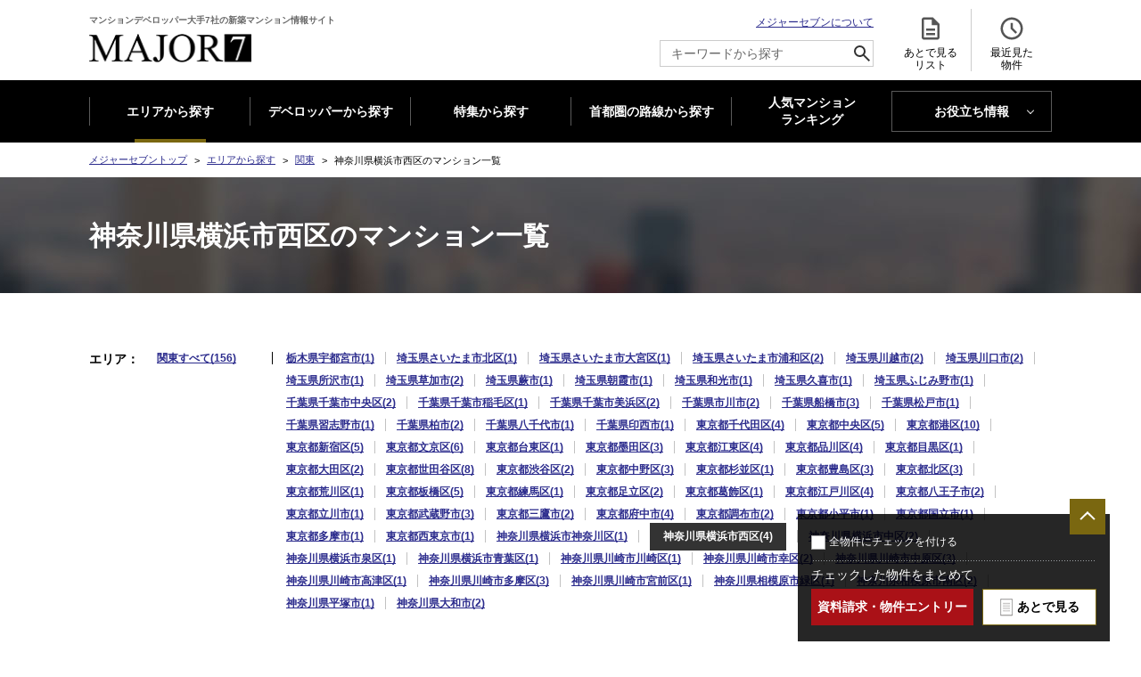

--- FILE ---
content_type: text/html; charset=utf-8
request_url: https://www.major7.net/Searchaddress/etcArea_3_14_103/
body_size: 113270
content:
<!DOCTYPE html>
<html lang="ja">

<head prefix="og: http://ogp.me/ns# fb: http://ogp.me/ns/fb# article: http://ogp.me/ns/article#">
  <meta charset="utf-8">
  <meta name="viewport" content="width=device-width, initial-scale=1.0">
  <meta name="theme-color" content="#FFFFFF">
  <meta name="apple-mobile-web-app-capable" content="yes">
  <meta name="robots" content="ALL">
  <meta name="apple-mobile-web-app-status-bar-style" content="black">

  <title>神奈川県横浜市西区の大手7社の新築マンション・分譲マンションを探す | マンション情報のメジャーセブン</title>
<meta name="keywords" content="神奈川県横浜市西区,マンション,新築マンション,分譲マンション,新築分譲マンション,住まい">
<meta name="description" content="神奈川県横浜市西区のマンション(新築マンション・分譲マンション)を探すならマンションデベロッパー大手7社の共同運営サイト・メジャーセブンで!神奈川県横浜市西区のマンション情報を一覧から探せます!">
<meta name="apple-mobile-web-app-title" content="メジャーセブン">

  <link rel="canonical" href="https://www.major7.net/Searchaddress/etcArea_3_14_103">
  <link rel="INDEX" href="https://www.major7.net">
  <link rev="made" href="mailto:info@major7.net" title="新築マンションポータルサイト・メジャーセブン">
  <link rel="icon" href="/img/global/favicon.ico">
  <link rel="apple-touch-icon" sizes="180x180" href="/img/global/apple-touch-icon.png">
  <link rel="manifest" href="/img/global/manifest.json">

  <link rel="modulepreload" as="script" href="https://www.major7.net/build/assets/app-CIwQoGYu.js" /><link rel="modulepreload" as="script" href="https://www.major7.net/build/assets/bootstrap-T1DpEqax.js" /><script type="module" src="https://www.major7.net/build/assets/app-CIwQoGYu.js"></script>  
    <link rel="preload" as="style" href="https://www.major7.net/build/assets/searchaddress_details-C5FRl53q.css" /><link rel="preload" as="style" href="https://www.major7.net/build/assets/custom-lightbox-7zM4QwTi.css" /><link rel="modulepreload" as="script" href="https://www.major7.net/build/assets/searchaddress_details-OOVGtqxU.js" /><link rel="modulepreload" as="script" href="https://www.major7.net/build/assets/header-oVK_pbXs.js" /><link rel="modulepreload" as="script" href="https://www.major7.net/build/assets/pagetop-jc4S1lBg.js" /><link rel="modulepreload" as="script" href="https://www.major7.net/build/assets/area_accordion-t6XOY9Qm.js" /><link rel="modulepreload" as="script" href="https://www.major7.net/build/assets/footer_ranking-DKM0_TBj.js" /><link rel="modulepreload" as="script" href="https://www.major7.net/build/assets/custom-lightbox-DVHFEPaP.js" /><link rel="modulepreload" as="script" href="https://www.major7.net/build/assets/RequestButton-dMdNImtq.js" /><link rel="modulepreload" as="script" href="https://www.major7.net/build/assets/checkBidSelect-DqFDQl22.js" /><link rel="modulepreload" as="script" href="https://www.major7.net/build/assets/BukkenNewList-CvcOQftJ.js" /><link rel="modulepreload" as="script" href="https://www.major7.net/build/assets/searchHistory-DDiEzLtY.js" /><link rel="modulepreload" as="script" href="https://www.major7.net/build/assets/slideDown-s4ovXSD-.js" /><link rel="stylesheet" href="https://www.major7.net/build/assets/searchaddress_details-C5FRl53q.css" /><link rel="stylesheet" href="https://www.major7.net/build/assets/custom-lightbox-7zM4QwTi.css" /><script type="module" src="https://www.major7.net/build/assets/searchaddress_details-OOVGtqxU.js"></script>
    </head>

<body>
  <script>
    window.dataLayer = window.dataLayer || [];
</script>



<script>
    (function(w,d,s,l,i){
        w[l]=w[l]||[];
        w[l].push({'gtm.start': new Date().getTime(), event:'gtm.js'});
        var f=d.getElementsByTagName(s)[0],
            j=d.createElement(s),
            dl=l!='dataLayer'?'&l='+l:'';
        j.async=true;
        j.src='https://www.googletagmanager.com/gtm.js?id='+i+dl;
        f.parentNode.insertBefore(j,f);
    })(window,document,'script','dataLayer','GTM-M2FFC3');
</script>


<script async src="https://www.googletagmanager.com/gtag/js?id=G-ZE9PTJMY4W"></script>
<script>
    window.dataLayer = window.dataLayer || [];
    function gtag(){window.dataLayer.push(arguments);}
    gtag('js', new Date());
    gtag('config', 'G-ZE9PTJMY4W');
</script>





<noscript>
    <iframe src="https://www.googletagmanager.com/ns.html?id=GTM-M2FFC3" height="0" width="0" style="display:none;visibility:hidden"></iframe>
</noscript>
    <div id="document" class="searchaddress">
    <header id="gheader">
  <div class="gheaderInner">
    <div class="headerContent">
      <h1 class="logo">
        <a href="https://www.major7.net">マンションデベロッパー大手7社の新築マンション情報サイト <br>
          <span>新築マンション情報ならメジャーセブン</span>
        </a>
      </h1>
      <div class="headerContent01">
        <p>
          <a href="https://www.major7.net/aboutus">メジャーセブンについて</a>
        </p>
        <div class="search">
          <form action="https://www.major7.net/Searchfreeword" method="post">
            <input type="hidden" name="_token" value="t23BkofHTmtl7i2foA878zPYswlEj6ag3CSVIeAe" autocomplete="off">            <input type="hidden" name="search_type" value="freeword_all">
            <input type="text" name="search_text" id="search_text" maxlength="50" class="headerSearchForm"
              placeholder="キーワードから探す">
            <input type="submit" alt="検索">
            <svg xmlns="http://www.w3.org/2000/svg" height="24px" viewBox="0 -960 960 960" width="24px">
              <path
                d="M784-120 532-372q-30 24-69 38t-83 14q-109 0-184.5-75.5T120-580q0-109 75.5-184.5T380-840q109 0 184.5 75.5T640-580q0 44-14 83t-38 69l252 252-56 56ZM380-400q75 0 127.5-52.5T560-580q0-75-52.5-127.5T380-760q-75 0-127.5 52.5T200-580q0 75 52.5 127.5T380-400Z">
              </path>
            </svg>
          </form>
        </div>
      </div>
      <div class="headerContent02">
        <ul>
          <li class="favorite">
            <a href="https://www.major7.net/ConsiderList">
              <svg xmlns="http://www.w3.org/2000/svg" height="24px" width="24px" viewBox="0 -960 960 960">
                <path
                  d="M320-240h320v-80H320v80Zm0-160h320v-80H320v80ZM240-80q-33 0-56.5-23.5T160-160v-640q0-33 23.5-56.5T240-880h320l240 240v480q0 33-23.5 56.5T720-80H240Zm280-520v-200H240v640h480v-440H520ZM240-800v200-200 640-640Z">
                </path>
              </svg> あとで見る <br>リスト <span class="count" style="display: none">
                <span id="favorite-count" style="display: inline"></span>
                <span>件</span>
              </span>
            </a>
          </li>
          <li class="view">
            <a href="https://www.major7.net/BukkenHistory">
              <svg xmlns="http://www.w3.org/2000/svg" height="24px" viewBox="0 -960 960 960" width="24px">
                <path
                  d="m612-292 56-56-148-148v-184h-80v216l172 172ZM480-80q-83 0-156-31.5T197-197q-54-54-85.5-127T80-480q0-83 31.5-156T197-763q54-54 127-85.5T480-880q83 0 156 31.5T763-763q54 54 85.5 127T880-480q0 83-31.5 156T763-197q-54 54-127 85.5T480-80Zm0-400Zm0 320q133 0 226.5-93.5T800-480q0-133-93.5-226.5T480-800q-133 0-226.5 93.5T160-480q0 133 93.5 226.5T480-160Z">
                </path>
              </svg> 最近見た <br>物件 <span class="count" style="display: none">
                <span id="history-count" style="display: inline"></span>
                <span>件</span>
              </span>
            </a>
          </li>
        </ul>
      </div>
    </div>
    <nav id="gnav">
      <button class="menu"><span>開く<span></span></span></button>
      <ul>
        <li
          class="is_current">
          <a href="https://www.major7.net/Searchaddress">エリアから探す</a>
        </li>
        <li
          class="">
          <a href="https://www.major7.net/Searchcorp">デベロッパーから探す</a>
        </li>
        <li
          class="">
          <a href="https://www.major7.net/Special">特集から探す</a>
        </li>
        <li
          class="">
          <a href="https://www.major7.net/Searchrosen">首都圏の路線から探す</a>
        </li>
        <li class="ranking">
          <a href="https://www.major7.net/Ranking/area_1">人気マンション <br>ランキング </a>
        </li>
        <li class="useful">
          <button>お役立ち情報</button>
          <ul>
            <li>
              <a href="https://www.major7.net/blog">MAJOR'S BLOG</a>
            </li>
            <li>
              <a href="https://www.major7.net/contents/trendlabo/research">トレンドLabo</a>
            </li>
          </ul>
        </li>
        <li class="close"><button><span>閉じる</span></button></li>
      </ul>
    </nav>
  </div>
</header>

    <div id="container">
      <nav  class="breadcrumb" >
  <ol>
        <li><a href="https://www.major7.net">メジャーセブントップ</a></li>
        <li><a href="https://www.major7.net/Searchaddress">エリアから探す</a></li>
        <li><a href="https://www.major7.net/Searchaddress/etcArea_3">関東</a></li>
        <li><em>神奈川県横浜市西区のマンション一覧</em></li>
      </ol>
</nav>
      <main>
        <article id="mainContents"><!-- InstanceBeginEditable name="mainContents" -->

          <div class="m_pagetitle">
            <h1 class="heading">神奈川県横浜市西区のマンション一覧</h1>
            <!-- /.m_pagetitle -->
          </div>

          <div class="m_section">
                          <div class="m_refine">
                <dl class="m_descriptionList js_areaAccordion">
                  <dt class="accordionHeading">エリア</dt>
                  <dd class="accordion">
                    <ul class="m_separateList s_small_parent">
                                                                                                    <li >
                              <a
                                href="https://www.major7.net/Searchaddress/etcArea_3">関東すべて(156)
                              </a>
                            </li>
                                                                                                                                                                                                                                                                                                                                                                                                                                                                                                                                                                                                                                                                                                                                                                                                                                                                                                                                                                                                                                                                                                                                                                                                                                                                                                                                                                                                                                                                                                                                                                                                                                                                                                                                                                                                                                                                                                                                                                                                                                                                                                                                                                                                                                                              <li >
                              <a
                                href="https://www.major7.net/Searchaddress/etcArea_3_9_201">
                                栃木県宇都宮市(1)
                              </a>
                            </li>
                                                                                                                                                                                                                                                                                                                                                                                                                                                                                                                                                                                                                                                                                                                                                                                                                                                                                                                                                                                                                                                                                                                                                                                                                                                                                                                                                                                                                                                                                                                                                                                                                                                                                                                                                                                                                                                                                                                                                                                                                                                                                                                                                                                                                                                                                                                                                                                                                                                                                                                                                                                                                                                                                                                                                                                                                                                                                                                                                                                                                              <li >
                              <a
                                href="https://www.major7.net/Searchaddress/etcArea_3_11_102">
                                埼玉県さいたま市北区(1)
                              </a>
                            </li>
                                                                                                                                                      <li >
                              <a
                                href="https://www.major7.net/Searchaddress/etcArea_3_11_103">
                                埼玉県さいたま市大宮区(1)
                              </a>
                            </li>
                                                                                                                                                                                                                                                                                                <li >
                              <a
                                href="https://www.major7.net/Searchaddress/etcArea_3_11_107">
                                埼玉県さいたま市浦和区(2)
                              </a>
                            </li>
                                                                                                                                                                                                                                                                                                <li >
                              <a
                                href="https://www.major7.net/Searchaddress/etcArea_3_11_201">
                                埼玉県川越市(2)
                              </a>
                            </li>
                                                                                                                                                                                                    <li >
                              <a
                                href="https://www.major7.net/Searchaddress/etcArea_3_11_203">
                                埼玉県川口市(2)
                              </a>
                            </li>
                                                                                                                                                                                                                                                  <li >
                              <a
                                href="https://www.major7.net/Searchaddress/etcArea_3_11_208">
                                埼玉県所沢市(1)
                              </a>
                            </li>
                                                                                                                                                                                                                                                                                                                                                                                                                                                                                                                                                                                                                                  <li >
                              <a
                                href="https://www.major7.net/Searchaddress/etcArea_3_11_221">
                                埼玉県草加市(2)
                              </a>
                            </li>
                                                                                                                                                                                                    <li >
                              <a
                                href="https://www.major7.net/Searchaddress/etcArea_3_11_223">
                                埼玉県蕨市(1)
                              </a>
                            </li>
                                                                                                                                                                                                                                                  <li >
                              <a
                                href="https://www.major7.net/Searchaddress/etcArea_3_11_227">
                                埼玉県朝霞市(1)
                              </a>
                            </li>
                                                                                                                                                                                                    <li >
                              <a
                                href="https://www.major7.net/Searchaddress/etcArea_3_11_229">
                                埼玉県和光市(1)
                              </a>
                            </li>
                                                                                                                                                                                                                                                  <li >
                              <a
                                href="https://www.major7.net/Searchaddress/etcArea_3_11_232">
                                埼玉県久喜市(1)
                              </a>
                            </li>
                                                                                                                                                                                                                                                                                                                                                                                                                                                                                                                                                                                                                                  <li >
                              <a
                                href="https://www.major7.net/Searchaddress/etcArea_3_11_245">
                                埼玉県ふじみ野市(1)
                              </a>
                            </li>
                                                                                                                                                                                                                                                                                                                                                                                                                                                                                                                                                                                                                                                                                                                                                                                                                                                                                                                                                                                                                                                                                                                                                                                                                                                                                                      <li >
                              <a
                                href="https://www.major7.net/Searchaddress/etcArea_3_12_101">
                                千葉県千葉市中央区(2)
                              </a>
                            </li>
                                                                                                                                                                                                    <li >
                              <a
                                href="https://www.major7.net/Searchaddress/etcArea_3_12_103">
                                千葉県千葉市稲毛区(1)
                              </a>
                            </li>
                                                                                                                                                                                                                                                  <li >
                              <a
                                href="https://www.major7.net/Searchaddress/etcArea_3_12_106">
                                千葉県千葉市美浜区(2)
                              </a>
                            </li>
                                                                                                                                                                                                    <li >
                              <a
                                href="https://www.major7.net/Searchaddress/etcArea_3_12_203">
                                千葉県市川市(2)
                              </a>
                            </li>
                                                                                                                                                      <li >
                              <a
                                href="https://www.major7.net/Searchaddress/etcArea_3_12_204">
                                千葉県船橋市(3)
                              </a>
                            </li>
                                                                                                                                                                                                                                                  <li >
                              <a
                                href="https://www.major7.net/Searchaddress/etcArea_3_12_207">
                                千葉県松戸市(1)
                              </a>
                            </li>
                                                                                                                                                                                                                                                                                                                                                                                                                                          <li >
                              <a
                                href="https://www.major7.net/Searchaddress/etcArea_3_12_216">
                                千葉県習志野市(1)
                              </a>
                            </li>
                                                                                                                                                      <li >
                              <a
                                href="https://www.major7.net/Searchaddress/etcArea_3_12_217">
                                千葉県柏市(2)
                              </a>
                            </li>
                                                                                                                                                                                                                                                                                                <li >
                              <a
                                href="https://www.major7.net/Searchaddress/etcArea_3_12_221">
                                千葉県八千代市(1)
                              </a>
                            </li>
                                                                                                                                                                                                                                                                                                                                                                                                                                                                                                                                                                                    <li >
                              <a
                                href="https://www.major7.net/Searchaddress/etcArea_3_12_231">
                                千葉県印西市(1)
                              </a>
                            </li>
                                                                                                                                                                                                                                                                                                                                                                                                                                                                                                                                                                                                                                                                                                                                                                                                                                                                                                                                                                                                                                                                                                                                                                                                                                                                                                                                                    <li >
                              <a
                                href="https://www.major7.net/Searchaddress/etcArea_3_13_101">
                                東京都千代田区(4)
                              </a>
                            </li>
                                                                                                                                                      <li >
                              <a
                                href="https://www.major7.net/Searchaddress/etcArea_3_13_102">
                                東京都中央区(5)
                              </a>
                            </li>
                                                                                                                                                      <li >
                              <a
                                href="https://www.major7.net/Searchaddress/etcArea_3_13_103">
                                東京都港区(10)
                              </a>
                            </li>
                                                                                                                                                      <li >
                              <a
                                href="https://www.major7.net/Searchaddress/etcArea_3_13_104">
                                東京都新宿区(5)
                              </a>
                            </li>
                                                                                                                                                      <li >
                              <a
                                href="https://www.major7.net/Searchaddress/etcArea_3_13_105">
                                東京都文京区(6)
                              </a>
                            </li>
                                                                                                                                                      <li >
                              <a
                                href="https://www.major7.net/Searchaddress/etcArea_3_13_106">
                                東京都台東区(1)
                              </a>
                            </li>
                                                                                                                                                      <li >
                              <a
                                href="https://www.major7.net/Searchaddress/etcArea_3_13_107">
                                東京都墨田区(3)
                              </a>
                            </li>
                                                                                                                                                      <li >
                              <a
                                href="https://www.major7.net/Searchaddress/etcArea_3_13_108">
                                東京都江東区(4)
                              </a>
                            </li>
                                                                                                                                                      <li >
                              <a
                                href="https://www.major7.net/Searchaddress/etcArea_3_13_109">
                                東京都品川区(4)
                              </a>
                            </li>
                                                                                                                                                      <li >
                              <a
                                href="https://www.major7.net/Searchaddress/etcArea_3_13_110">
                                東京都目黒区(1)
                              </a>
                            </li>
                                                                                                                                                      <li >
                              <a
                                href="https://www.major7.net/Searchaddress/etcArea_3_13_111">
                                東京都大田区(2)
                              </a>
                            </li>
                                                                                                                                                      <li >
                              <a
                                href="https://www.major7.net/Searchaddress/etcArea_3_13_112">
                                東京都世田谷区(8)
                              </a>
                            </li>
                                                                                                                                                      <li >
                              <a
                                href="https://www.major7.net/Searchaddress/etcArea_3_13_113">
                                東京都渋谷区(2)
                              </a>
                            </li>
                                                                                                                                                      <li >
                              <a
                                href="https://www.major7.net/Searchaddress/etcArea_3_13_114">
                                東京都中野区(3)
                              </a>
                            </li>
                                                                                                                                                      <li >
                              <a
                                href="https://www.major7.net/Searchaddress/etcArea_3_13_115">
                                東京都杉並区(1)
                              </a>
                            </li>
                                                                                                                                                      <li >
                              <a
                                href="https://www.major7.net/Searchaddress/etcArea_3_13_116">
                                東京都豊島区(3)
                              </a>
                            </li>
                                                                                                                                                      <li >
                              <a
                                href="https://www.major7.net/Searchaddress/etcArea_3_13_117">
                                東京都北区(3)
                              </a>
                            </li>
                                                                                                                                                      <li >
                              <a
                                href="https://www.major7.net/Searchaddress/etcArea_3_13_118">
                                東京都荒川区(1)
                              </a>
                            </li>
                                                                                                                                                      <li >
                              <a
                                href="https://www.major7.net/Searchaddress/etcArea_3_13_119">
                                東京都板橋区(5)
                              </a>
                            </li>
                                                                                                                                                      <li >
                              <a
                                href="https://www.major7.net/Searchaddress/etcArea_3_13_120">
                                東京都練馬区(1)
                              </a>
                            </li>
                                                                                                                                                      <li >
                              <a
                                href="https://www.major7.net/Searchaddress/etcArea_3_13_121">
                                東京都足立区(2)
                              </a>
                            </li>
                                                                                                                                                      <li >
                              <a
                                href="https://www.major7.net/Searchaddress/etcArea_3_13_122">
                                東京都葛飾区(1)
                              </a>
                            </li>
                                                                                                                                                      <li >
                              <a
                                href="https://www.major7.net/Searchaddress/etcArea_3_13_123">
                                東京都江戸川区(4)
                              </a>
                            </li>
                                                                                                                                                      <li >
                              <a
                                href="https://www.major7.net/Searchaddress/etcArea_3_13_201">
                                東京都八王子市(2)
                              </a>
                            </li>
                                                                                                                                                      <li >
                              <a
                                href="https://www.major7.net/Searchaddress/etcArea_3_13_202">
                                東京都立川市(1)
                              </a>
                            </li>
                                                                                                                                                      <li >
                              <a
                                href="https://www.major7.net/Searchaddress/etcArea_3_13_203">
                                東京都武蔵野市(3)
                              </a>
                            </li>
                                                                                                                                                      <li >
                              <a
                                href="https://www.major7.net/Searchaddress/etcArea_3_13_204">
                                東京都三鷹市(2)
                              </a>
                            </li>
                                                                                                                                                                                                    <li >
                              <a
                                href="https://www.major7.net/Searchaddress/etcArea_3_13_206">
                                東京都府中市(4)
                              </a>
                            </li>
                                                                                                                                                                                                    <li >
                              <a
                                href="https://www.major7.net/Searchaddress/etcArea_3_13_208">
                                東京都調布市(2)
                              </a>
                            </li>
                                                                                                                                                                                                                                                  <li >
                              <a
                                href="https://www.major7.net/Searchaddress/etcArea_3_13_211">
                                東京都小平市(1)
                              </a>
                            </li>
                                                                                                                                                                                                                                                                                                <li >
                              <a
                                href="https://www.major7.net/Searchaddress/etcArea_3_13_215">
                                東京都国立市(1)
                              </a>
                            </li>
                                                                                                                                                                                                                                                                                                                                                                                                                                          <li >
                              <a
                                href="https://www.major7.net/Searchaddress/etcArea_3_13_224">
                                東京都多摩市(1)
                              </a>
                            </li>
                                                                                                                                                                                                                                                                                                <li >
                              <a
                                href="https://www.major7.net/Searchaddress/etcArea_3_13_229">
                                東京都西東京市(1)
                              </a>
                            </li>
                                                                                                                                                                                                                                                                                                                                                                                                                                                                                                                                                                                                                                                                                                                                                                                                                                                                                                                                                                                                                  <li >
                              <a
                                href="https://www.major7.net/Searchaddress/etcArea_3_14_102">
                                神奈川県横浜市神奈川区(1)
                              </a>
                            </li>
                                                                                                                                                      <li  class="is_selected" >
                              <a
                                href="https://www.major7.net/Searchaddress/etcArea_3_14_103">
                                神奈川県横浜市西区(4)
                              </a>
                            </li>
                                                                                                                                                      <li >
                              <a
                                href="https://www.major7.net/Searchaddress/etcArea_3_14_104">
                                神奈川県横浜市中区(2)
                              </a>
                            </li>
                                                                                                                                                                                                                                                                                                                                                                                                                                                                                                                                                                                                                                                                                <li >
                              <a
                                href="https://www.major7.net/Searchaddress/etcArea_3_14_116">
                                神奈川県横浜市泉区(1)
                              </a>
                            </li>
                                                                                                                                                      <li >
                              <a
                                href="https://www.major7.net/Searchaddress/etcArea_3_14_117">
                                神奈川県横浜市青葉区(1)
                              </a>
                            </li>
                                                                                                                                                                                                    <li >
                              <a
                                href="https://www.major7.net/Searchaddress/etcArea_3_14_131">
                                神奈川県川崎市川崎区(1)
                              </a>
                            </li>
                                                                                                                                                      <li >
                              <a
                                href="https://www.major7.net/Searchaddress/etcArea_3_14_132">
                                神奈川県川崎市幸区(2)
                              </a>
                            </li>
                                                                                                                                                      <li >
                              <a
                                href="https://www.major7.net/Searchaddress/etcArea_3_14_133">
                                神奈川県川崎市中原区(3)
                              </a>
                            </li>
                                                                                                                                                      <li >
                              <a
                                href="https://www.major7.net/Searchaddress/etcArea_3_14_134">
                                神奈川県川崎市高津区(1)
                              </a>
                            </li>
                                                                                                                                                      <li >
                              <a
                                href="https://www.major7.net/Searchaddress/etcArea_3_14_135">
                                神奈川県川崎市多摩区(3)
                              </a>
                            </li>
                                                                                                                                                      <li >
                              <a
                                href="https://www.major7.net/Searchaddress/etcArea_3_14_136">
                                神奈川県川崎市宮前区(1)
                              </a>
                            </li>
                                                                                                                                                                                                    <li >
                              <a
                                href="https://www.major7.net/Searchaddress/etcArea_3_14_151">
                                神奈川県相模原市緑区(1)
                              </a>
                            </li>
                                                                                                                                                                                                    <li >
                              <a
                                href="https://www.major7.net/Searchaddress/etcArea_3_14_153">
                                神奈川県相模原市南区(2)
                              </a>
                            </li>
                                                                                                                                                                                                    <li >
                              <a
                                href="https://www.major7.net/Searchaddress/etcArea_3_14_203">
                                神奈川県平塚市(1)
                              </a>
                            </li>
                                                                                                                                                                                                                                                                                                                                                                                                                                                                                                                                      <li >
                              <a
                                href="https://www.major7.net/Searchaddress/etcArea_3_14_213">
                                神奈川県大和市(2)
                              </a>
                            </li>
                                                                                                                                                                                                                                                                                                                                                                                                                                                                                                                                                                                                                                                                                                                                                                                                                                                                                                                                                                                                        <!-- /.m_separateList -->
                    </ul>
                  </dd>
                  <!-- /.m_descriptionList -->
                </dl>
                <!-- /.m_refine -->
              </div>
              <form action="https://www.major7.net/Inquire" method="post" name="list" id="list-form">
  <input type="hidden" name="_token" value="t23BkofHTmtl7i2foA878zPYswlEj6ag3CSVIeAe" autocomplete="off">  <div class="m_sort">
    <p class="m_result"><span class="count">4</span>件 見つかりました</p>
  </div>

  <div class="renew_bukkenlist">
          
      <section class="renew_bukkenlist_sec">
        <div class="check_wrapper">
          <div class="bukken_ttl">
                          <h2 class="check_name"><a
                  href="https://www.major7.net/Bukkendetail/00000010001143">シティハウス横浜</a>
              </h2>
                        <div class="bukkenlist_favorite js_request">
              <div   class="list" >
                <button data-bukken_id="00000010001143" type="button"><span>あとで見る</span></button>
              </div>
            </div>
          </div>
                      <label class="pc_checkbox_area" for="シティハウス横浜">
              <input type="checkbox" name="bukken_id[]" value="00000010001143"
                id="シティハウス横浜" class="bukken_id_checkbox">
              <div class="checkbox_area">
                <span class="check_focus"></span>
              </div>
            </label>
                    <div class="bukkenlist_img">
            <a href="https://www.major7.net/Bukkendetail/00000010001143">
              <img class="lazyload" src="https://www.major7.net/build/assets/mod_img_dummy-BsGBSjeW.gif"
                data-src="/data/0000001/image/00000010001143.jpg" width="388" height="258"
                alt="シティハウス横浜の物件画像">
            </a>
          </div>
          <div class="bukken_cont">
            <div class="price_data">
                              <!--価格-->
                <div class="price"><span class="label">価格</span><span class="data">8,100万円～20,000万円</span>
                </div>
                          </div>
            <div class="bukken_data">
              <a href="https://www.major7.net/Bukkendetail/00000010001143">
                <div class="address">
                  <span class="label">所在地</span><span
                    class="data">神奈川県横浜市西区北幸二丁目11番15（地番）</span>
                </div>
                <div class="access">
                  <span class="label">アクセス</span><span class="data">横浜市ブルーライン「横浜」徒歩5分</span>
                </div>
                <div class="madori">
                  <span class="label">専有面積</span><span class="data">40.03平米～67.45平米</span>
                </div>
                <div class="menseki">
                  <span class="label">間取り</span><span class="data">1LD・K～3LD・K</span>
                </div>
              </a>
            </div>
          </div>
                      <div class="point read-more-1">
              <div class="point_cont">
                <div class="point_ttl">物件のポイント</div>
                <ul class="point_list">
                                      <li>横浜市営地下鉄ブルーライン「横浜」駅徒歩5分。</li>
                                                        <li>実物体感・竣工済。</li>
                                                        <li>全165邸の免震レジデンス。</li>
                                  </ul>
              </div>
              <label for="label-loadmore-00000010001143">
                <input type="checkbox" id="label-loadmore-00000010001143" />
                ...続きを読む
              </label>
            </div>
                    <div class="bukken_low">
            <div class="bukken_urinushi">
              <a href="/Searchcorp/1/">
                売主:住友不動産のマンション一覧              </a>
            </div>
            <div class="btn_cont js_request">
              <div
                  class="later_btn list" >
                <button data-bukken_id="00000010001143" type="button"><span>あとで見る</span></button>
              </div>
              <div class="detail_btn">
                <a href="https://www.major7.net/Bukkendetail/00000010001143">
                  物件詳細へ
                </a>
              </div>
              <div class="entry_btn">
                <a href="https://www.major7.net/Inquire/00000010001143">
                                      資料請求する
                                  </a>
              </div>
            </div>
          </div>
        </div>
      </section>
          
      <section class="renew_bukkenlist_sec">
        <div class="check_wrapper">
          <div class="bukken_ttl">
                          <h2 class="check_name"><a
                  href="https://www.major7.net/Bukkendetail/00000010001151">シティハウス西横浜</a>
              </h2>
                        <div class="bukkenlist_favorite js_request">
              <div   class="list" >
                <button data-bukken_id="00000010001151" type="button"><span>あとで見る</span></button>
              </div>
            </div>
          </div>
                      <label class="pc_checkbox_area" for="シティハウス西横浜">
              <input type="checkbox" name="bukken_id[]" value="00000010001151"
                id="シティハウス西横浜" class="bukken_id_checkbox">
              <div class="checkbox_area">
                <span class="check_focus"></span>
              </div>
            </label>
                    <div class="bukkenlist_img">
            <a href="https://www.major7.net/Bukkendetail/00000010001151">
              <img class="lazyload" src="https://www.major7.net/build/assets/mod_img_dummy-BsGBSjeW.gif"
                data-src="/data/0000001/image/00000010001151.jpg" width="388" height="203"
                alt="シティハウス西横浜の物件画像">
            </a>
          </div>
          <div class="bukken_cont">
            <div class="price_data">
                              <!--価格-->
                <div class="price"><span class="label">価格</span><span class="data">8,000万円～8,900万円</span>
                </div>
                          </div>
            <div class="bukken_data">
              <a href="https://www.major7.net/Bukkendetail/00000010001151">
                <div class="address">
                  <span class="label">所在地</span><span
                    class="data">神奈川県横浜市西区南浅間町4番4 (地番)</span>
                </div>
                <div class="access">
                  <span class="label">アクセス</span><span class="data">相模鉄道本線「西横浜」徒歩7分</span>
                </div>
                <div class="madori">
                  <span class="label">専有面積</span><span class="data">67.38平米～70.43平米</span>
                </div>
                <div class="menseki">
                  <span class="label">間取り</span><span class="data">1LD・K＋2S～3LD・K</span>
                </div>
              </a>
            </div>
          </div>
                      <div class="point read-more-1">
              <div class="point_cont">
                <div class="point_ttl">物件のポイント</div>
                <ul class="point_list">
                                      <li>実際のお部屋を体感。</li>
                                                        <li>建物内モデルルームオープン。</li>
                                                        <li>3LDK中心。全104邸の大規模レジデンス。</li>
                                  </ul>
              </div>
              <label for="label-loadmore-00000010001151">
                <input type="checkbox" id="label-loadmore-00000010001151" />
                ...続きを読む
              </label>
            </div>
                    <div class="bukken_low">
            <div class="bukken_urinushi">
              <a href="/Searchcorp/1/">
                売主:住友不動産のマンション一覧              </a>
            </div>
            <div class="btn_cont js_request">
              <div
                  class="later_btn list" >
                <button data-bukken_id="00000010001151" type="button"><span>あとで見る</span></button>
              </div>
              <div class="detail_btn">
                <a href="https://www.major7.net/Bukkendetail/00000010001151">
                  物件詳細へ
                </a>
              </div>
              <div class="entry_btn">
                <a href="https://www.major7.net/Inquire/00000010001151">
                                      資料請求する
                                  </a>
              </div>
            </div>
          </div>
        </div>
      </section>
          
      <section class="renew_bukkenlist_sec">
        <div class="check_wrapper">
          <div class="bukken_ttl">
                          <h2 class="check_name"><a
                  href="https://www.major7.net/Bukkendetail/00000070001552">パークホームズ横浜伊勢町</a>
              </h2>
                        <div class="bukkenlist_favorite js_request">
              <div   class="list" >
                <button data-bukken_id="00000070001552" type="button"><span>あとで見る</span></button>
              </div>
            </div>
          </div>
                      <label class="pc_checkbox_area" for="パークホームズ横浜伊勢町">
              <input type="checkbox" name="bukken_id[]" value="00000070001552"
                id="パークホームズ横浜伊勢町" class="bukken_id_checkbox">
              <div class="checkbox_area">
                <span class="check_focus"></span>
              </div>
            </label>
                    <div class="bukkenlist_img">
            <a href="https://www.major7.net/Bukkendetail/00000070001552">
              <img class="lazyload" src="https://www.major7.net/build/assets/mod_img_dummy-BsGBSjeW.gif"
                data-src="/data/0000007/image/00000070001552.jpg" width="283" height="283"
                alt="パークホームズ横浜伊勢町の物件画像">
            </a>
          </div>
          <div class="bukken_cont">
            <div class="price_data">
                              <!--予定価格-->
                <div class="price"><span class="label">価格</span><span class="data">一般販売住戸：未定</span>
                </div>
                          </div>
            <div class="bukken_data">
              <a href="https://www.major7.net/Bukkendetail/00000070001552">
                <div class="address">
                  <span class="label">所在地</span><span
                    class="data">神奈川県横浜市 西区伊勢町３丁目１３８番２</span>
                </div>
                <div class="access">
                  <span class="label">アクセス</span><span class="data">京浜急行電鉄本線「戸部」徒歩5分</span>
                </div>
                <div class="madori">
                  <span class="label">専有面積</span><span class="data">一般販売住戸：45.57平米～70.49平米</span>
                </div>
                <div class="menseki">
                  <span class="label">間取り</span><span class="data">一般販売住戸：1LDK～3LDK</span>
                </div>
              </a>
            </div>
          </div>
                      <div class="point read-more-1">
              <div class="point_cont">
                <div class="point_ttl">物件のポイント</div>
                <ul class="point_list">
                                      <li>京急本線「戸部」駅徒歩５分</li>
                                                        <li>「横浜」駅、「みなとみらい」駅へフラットに繋がる徒歩１８分</li>
                                                        <li>１ＬＤＫ～３ＬＤＫ、４５平米台～７０平米台のプランバリエーション、プライバシー性を高める内廊下設計</li>
                                  </ul>
              </div>
              <label for="label-loadmore-00000070001552">
                <input type="checkbox" id="label-loadmore-00000070001552" />
                ...続きを読む
              </label>
            </div>
                    <div class="bukken_low">
            <div class="bukken_urinushi">
              <a href="/Searchcorp/7/">
                売主:三井不動産レジデンシャルのマンション一覧              </a>
            </div>
            <div class="btn_cont js_request">
              <div
                  class="later_btn list" >
                <button data-bukken_id="00000070001552" type="button"><span>あとで見る</span></button>
              </div>
              <div class="detail_btn">
                <a href="https://www.major7.net/Bukkendetail/00000070001552">
                  物件詳細へ
                </a>
              </div>
              <div class="entry_btn">
                <a href="https://www.major7.net/Inquire/00000070001552">
                                      資料請求する
                                  </a>
              </div>
            </div>
          </div>
        </div>
      </section>
          
      <section class="renew_bukkenlist_sec">
        <div class="check_wrapper">
          <div class="bukken_ttl">
                          <h2 class="check_name"><a
                  href="https://www.major7.net/Bukkendetail/00000070001557">パークホームズ横浜ミッドスクエア</a>
              </h2>
                        <div class="bukkenlist_favorite js_request">
              <div   class="list" >
                <button data-bukken_id="00000070001557" type="button"><span>あとで見る</span></button>
              </div>
            </div>
          </div>
                      <label class="pc_checkbox_area" for="パークホームズ横浜ミッドスクエア">
              <input type="checkbox" name="bukken_id[]" value="00000070001557"
                id="パークホームズ横浜ミッドスクエア" class="bukken_id_checkbox">
              <div class="checkbox_area">
                <span class="check_focus"></span>
              </div>
            </label>
                    <div class="bukkenlist_img">
            <a href="https://www.major7.net/Bukkendetail/00000070001557">
              <img class="lazyload" src="https://www.major7.net/build/assets/mod_img_dummy-BsGBSjeW.gif"
                data-src="/data/0000007/image/00000070001557.jpg" width="282" height="283"
                alt="パークホームズ横浜ミッドスクエアの物件画像">
            </a>
          </div>
          <div class="bukken_cont">
            <div class="price_data">
                              <!--予定価格-->
                <div class="price"><span class="label">価格</span><span class="data">一般販売住戸：未定</span>
                </div>
                          </div>
            <div class="bukken_data">
              <a href="https://www.major7.net/Bukkendetail/00000070001557">
                <div class="address">
                  <span class="label">所在地</span><span
                    class="data">神奈川県横浜市 西区戸部本町６３番１</span>
                </div>
                <div class="access">
                  <span class="label">アクセス</span><span class="data">東海道本線「横浜」徒歩13分</span>
                </div>
                <div class="madori">
                  <span class="label">専有面積</span><span class="data">一般販売住戸：57.68平米～70.56平米</span>
                </div>
                <div class="menseki">
                  <span class="label">間取り</span><span class="data">一般販売住戸：2LDK～3LDK</span>
                </div>
              </a>
            </div>
          </div>
                      <div class="point read-more-1">
              <div class="point_cont">
                <div class="point_ttl">物件のポイント</div>
                <ul class="point_list">
                                      <li>「横浜」駅・「みなとみらい」駅へフラット徒歩１３分</li>
                                                        <li>横浜市営地下鉄ブルーライン「高島町」駅徒歩４分、京浜急行本線「戸部」駅徒歩５分</li>
                                                        <li>開放感あふれる全邸南向き</li>
                                  </ul>
              </div>
              <label for="label-loadmore-00000070001557">
                <input type="checkbox" id="label-loadmore-00000070001557" />
                ...続きを読む
              </label>
            </div>
                    <div class="bukken_low">
            <div class="bukken_urinushi">
              <a href="/Searchcorp/7/">
                売主:三井不動産レジデンシャルのマンション一覧              </a>
            </div>
            <div class="btn_cont js_request">
              <div
                  class="later_btn list" >
                <button data-bukken_id="00000070001557" type="button"><span>あとで見る</span></button>
              </div>
              <div class="detail_btn">
                <a href="https://www.major7.net/Bukkendetail/00000070001557">
                  物件詳細へ
                </a>
              </div>
              <div class="entry_btn">
                <a href="https://www.major7.net/Inquire/00000070001557">
                                      資料請求する
                                  </a>
              </div>
            </div>
          </div>
        </div>
      </section>
      </div>
</form>


<div class="m_request js_floatRequest">
  <div class="m_checkbox"><label><input type="checkbox" id="check-all-toggle"><span>全物件に<br
          class="m_pcHide">チェックを付ける</span></label></div>
  <p class="text">チェックした物件をまとめて</p>
  <ul class="m_button js_request">
    <li class="s_colorType04"><a class="no_after multi_inquire_button"
        onclick="return checkBidSelect('bukken_id[]', '物件', 20)">資料請求・<br
          class="sp_only">物件エントリー</a></li>
    <li class="s_colorType02 list"><button type="button" class="multi_favorite">あとで見る</button></li>
    <!-- /.m_button -->
  </ul>
</div>

<ul class="m_pager">
  
      <li class="is_active">
      <a href="https://www.major7.net/Searchaddress/etcArea_3_14_103?page=1">1</a>
    </li>
  
  </ul>
            
                          <dl class="m_descriptionList js_areaAccordion">
                <dt class="accordionHeading">エリア</dt>
                <dd class="accordion">
                  <ul class="m_separateList s_small_parent">
                                                                                            <li >
                            <a
                              href="https://www.major7.net/Searchaddress/etcArea_3">関東すべて(156)</a>
                          </li>
                                                                                                                                                                                                                                                                                                                                                                                                                                                                                                                                                                                                                                                                                                                                                                                                                                                                                                                                                                                                                                                                                                                                                                                                                                                                                                                                                                                                                                                                                                                                                                                                                                                                                                                                                                                                                                                                                                                                                                                                                                                                  <li >
                            <a
                              href="https://www.major7.net/Searchaddress/etcArea_3_9_201">栃木県宇都宮市(1)</a>
                          </li>
                                                                                                                                                                                                                                                                                                                                                                                                                                                                                                                                                                                                                                                                                                                                                                                                                                                                                                                                                                                                                                                                                                                                                                                                                                                                                                                                                                                                                                                                                                                                                                                                                                                                                                                                                                                                                                                                                                                                                                                                                                                                                                                                                                                                                                                                                                                                                                                                                                                                                                                                                                                                                                                                                                                                                                  <li >
                            <a
                              href="https://www.major7.net/Searchaddress/etcArea_3_11_102">埼玉県さいたま市北区(1)</a>
                          </li>
                                                                                                                                          <li >
                            <a
                              href="https://www.major7.net/Searchaddress/etcArea_3_11_103">埼玉県さいたま市大宮区(1)</a>
                          </li>
                                                                                                                                                                                                                                                                        <li >
                            <a
                              href="https://www.major7.net/Searchaddress/etcArea_3_11_107">埼玉県さいたま市浦和区(2)</a>
                          </li>
                                                                                                                                                                                                                                                                        <li >
                            <a
                              href="https://www.major7.net/Searchaddress/etcArea_3_11_201">埼玉県川越市(2)</a>
                          </li>
                                                                                                                                                                                    <li >
                            <a
                              href="https://www.major7.net/Searchaddress/etcArea_3_11_203">埼玉県川口市(2)</a>
                          </li>
                                                                                                                                                                                                                              <li >
                            <a
                              href="https://www.major7.net/Searchaddress/etcArea_3_11_208">埼玉県所沢市(1)</a>
                          </li>
                                                                                                                                                                                                                                                                                                                                                                                                                                                                                                                                                                              <li >
                            <a
                              href="https://www.major7.net/Searchaddress/etcArea_3_11_221">埼玉県草加市(2)</a>
                          </li>
                                                                                                                                                                                    <li >
                            <a
                              href="https://www.major7.net/Searchaddress/etcArea_3_11_223">埼玉県蕨市(1)</a>
                          </li>
                                                                                                                                                                                                                              <li >
                            <a
                              href="https://www.major7.net/Searchaddress/etcArea_3_11_227">埼玉県朝霞市(1)</a>
                          </li>
                                                                                                                                                                                    <li >
                            <a
                              href="https://www.major7.net/Searchaddress/etcArea_3_11_229">埼玉県和光市(1)</a>
                          </li>
                                                                                                                                                                                                                              <li >
                            <a
                              href="https://www.major7.net/Searchaddress/etcArea_3_11_232">埼玉県久喜市(1)</a>
                          </li>
                                                                                                                                                                                                                                                                                                                                                                                                                                                                                                                                                                              <li >
                            <a
                              href="https://www.major7.net/Searchaddress/etcArea_3_11_245">埼玉県ふじみ野市(1)</a>
                          </li>
                                                                                                                                                                                                                                                                                                                                                                                                                                                                                                                                                                                                                                                                                                                                                                                                                                                                                                                                                                                                                                                                                                                                                                                          <li >
                            <a
                              href="https://www.major7.net/Searchaddress/etcArea_3_12_101">千葉県千葉市中央区(2)</a>
                          </li>
                                                                                                                                                                                    <li >
                            <a
                              href="https://www.major7.net/Searchaddress/etcArea_3_12_103">千葉県千葉市稲毛区(1)</a>
                          </li>
                                                                                                                                                                                                                              <li >
                            <a
                              href="https://www.major7.net/Searchaddress/etcArea_3_12_106">千葉県千葉市美浜区(2)</a>
                          </li>
                                                                                                                                                                                    <li >
                            <a
                              href="https://www.major7.net/Searchaddress/etcArea_3_12_203">千葉県市川市(2)</a>
                          </li>
                                                                                                                                          <li >
                            <a
                              href="https://www.major7.net/Searchaddress/etcArea_3_12_204">千葉県船橋市(3)</a>
                          </li>
                                                                                                                                                                                                                              <li >
                            <a
                              href="https://www.major7.net/Searchaddress/etcArea_3_12_207">千葉県松戸市(1)</a>
                          </li>
                                                                                                                                                                                                                                                                                                                                                                                                      <li >
                            <a
                              href="https://www.major7.net/Searchaddress/etcArea_3_12_216">千葉県習志野市(1)</a>
                          </li>
                                                                                                                                          <li >
                            <a
                              href="https://www.major7.net/Searchaddress/etcArea_3_12_217">千葉県柏市(2)</a>
                          </li>
                                                                                                                                                                                                                                                                        <li >
                            <a
                              href="https://www.major7.net/Searchaddress/etcArea_3_12_221">千葉県八千代市(1)</a>
                          </li>
                                                                                                                                                                                                                                                                                                                                                                                                                                                                                                                                    <li >
                            <a
                              href="https://www.major7.net/Searchaddress/etcArea_3_12_231">千葉県印西市(1)</a>
                          </li>
                                                                                                                                                                                                                                                                                                                                                                                                                                                                                                                                                                                                                                                                                                                                                                                                                                                                                                                                                                                                                                                                                                                                                                                                                                    <li >
                            <a
                              href="https://www.major7.net/Searchaddress/etcArea_3_13_101">東京都千代田区(4)</a>
                          </li>
                                                                                                                                          <li >
                            <a
                              href="https://www.major7.net/Searchaddress/etcArea_3_13_102">東京都中央区(5)</a>
                          </li>
                                                                                                                                          <li >
                            <a
                              href="https://www.major7.net/Searchaddress/etcArea_3_13_103">東京都港区(10)</a>
                          </li>
                                                                                                                                          <li >
                            <a
                              href="https://www.major7.net/Searchaddress/etcArea_3_13_104">東京都新宿区(5)</a>
                          </li>
                                                                                                                                          <li >
                            <a
                              href="https://www.major7.net/Searchaddress/etcArea_3_13_105">東京都文京区(6)</a>
                          </li>
                                                                                                                                          <li >
                            <a
                              href="https://www.major7.net/Searchaddress/etcArea_3_13_106">東京都台東区(1)</a>
                          </li>
                                                                                                                                          <li >
                            <a
                              href="https://www.major7.net/Searchaddress/etcArea_3_13_107">東京都墨田区(3)</a>
                          </li>
                                                                                                                                          <li >
                            <a
                              href="https://www.major7.net/Searchaddress/etcArea_3_13_108">東京都江東区(4)</a>
                          </li>
                                                                                                                                          <li >
                            <a
                              href="https://www.major7.net/Searchaddress/etcArea_3_13_109">東京都品川区(4)</a>
                          </li>
                                                                                                                                          <li >
                            <a
                              href="https://www.major7.net/Searchaddress/etcArea_3_13_110">東京都目黒区(1)</a>
                          </li>
                                                                                                                                          <li >
                            <a
                              href="https://www.major7.net/Searchaddress/etcArea_3_13_111">東京都大田区(2)</a>
                          </li>
                                                                                                                                          <li >
                            <a
                              href="https://www.major7.net/Searchaddress/etcArea_3_13_112">東京都世田谷区(8)</a>
                          </li>
                                                                                                                                          <li >
                            <a
                              href="https://www.major7.net/Searchaddress/etcArea_3_13_113">東京都渋谷区(2)</a>
                          </li>
                                                                                                                                          <li >
                            <a
                              href="https://www.major7.net/Searchaddress/etcArea_3_13_114">東京都中野区(3)</a>
                          </li>
                                                                                                                                          <li >
                            <a
                              href="https://www.major7.net/Searchaddress/etcArea_3_13_115">東京都杉並区(1)</a>
                          </li>
                                                                                                                                          <li >
                            <a
                              href="https://www.major7.net/Searchaddress/etcArea_3_13_116">東京都豊島区(3)</a>
                          </li>
                                                                                                                                          <li >
                            <a
                              href="https://www.major7.net/Searchaddress/etcArea_3_13_117">東京都北区(3)</a>
                          </li>
                                                                                                                                          <li >
                            <a
                              href="https://www.major7.net/Searchaddress/etcArea_3_13_118">東京都荒川区(1)</a>
                          </li>
                                                                                                                                          <li >
                            <a
                              href="https://www.major7.net/Searchaddress/etcArea_3_13_119">東京都板橋区(5)</a>
                          </li>
                                                                                                                                          <li >
                            <a
                              href="https://www.major7.net/Searchaddress/etcArea_3_13_120">東京都練馬区(1)</a>
                          </li>
                                                                                                                                          <li >
                            <a
                              href="https://www.major7.net/Searchaddress/etcArea_3_13_121">東京都足立区(2)</a>
                          </li>
                                                                                                                                          <li >
                            <a
                              href="https://www.major7.net/Searchaddress/etcArea_3_13_122">東京都葛飾区(1)</a>
                          </li>
                                                                                                                                          <li >
                            <a
                              href="https://www.major7.net/Searchaddress/etcArea_3_13_123">東京都江戸川区(4)</a>
                          </li>
                                                                                                                                          <li >
                            <a
                              href="https://www.major7.net/Searchaddress/etcArea_3_13_201">東京都八王子市(2)</a>
                          </li>
                                                                                                                                          <li >
                            <a
                              href="https://www.major7.net/Searchaddress/etcArea_3_13_202">東京都立川市(1)</a>
                          </li>
                                                                                                                                          <li >
                            <a
                              href="https://www.major7.net/Searchaddress/etcArea_3_13_203">東京都武蔵野市(3)</a>
                          </li>
                                                                                                                                          <li >
                            <a
                              href="https://www.major7.net/Searchaddress/etcArea_3_13_204">東京都三鷹市(2)</a>
                          </li>
                                                                                                                                                                                    <li >
                            <a
                              href="https://www.major7.net/Searchaddress/etcArea_3_13_206">東京都府中市(4)</a>
                          </li>
                                                                                                                                                                                    <li >
                            <a
                              href="https://www.major7.net/Searchaddress/etcArea_3_13_208">東京都調布市(2)</a>
                          </li>
                                                                                                                                                                                                                              <li >
                            <a
                              href="https://www.major7.net/Searchaddress/etcArea_3_13_211">東京都小平市(1)</a>
                          </li>
                                                                                                                                                                                                                                                                        <li >
                            <a
                              href="https://www.major7.net/Searchaddress/etcArea_3_13_215">東京都国立市(1)</a>
                          </li>
                                                                                                                                                                                                                                                                                                                                                                                                      <li >
                            <a
                              href="https://www.major7.net/Searchaddress/etcArea_3_13_224">東京都多摩市(1)</a>
                          </li>
                                                                                                                                                                                                                                                                        <li >
                            <a
                              href="https://www.major7.net/Searchaddress/etcArea_3_13_229">東京都西東京市(1)</a>
                          </li>
                                                                                                                                                                                                                                                                                                                                                                                                                                                                                                                                                                                                                                                                                                                                                                                                                                                                                                                              <li >
                            <a
                              href="https://www.major7.net/Searchaddress/etcArea_3_14_102">神奈川県横浜市神奈川区(1)</a>
                          </li>
                                                                                                                                          <li  class="is_selected" >
                            <a
                              href="https://www.major7.net/Searchaddress/etcArea_3_14_103">神奈川県横浜市西区(4)</a>
                          </li>
                                                                                                                                          <li >
                            <a
                              href="https://www.major7.net/Searchaddress/etcArea_3_14_104">神奈川県横浜市中区(2)</a>
                          </li>
                                                                                                                                                                                                                                                                                                                                                                                                                                                                                                                                                                                                                        <li >
                            <a
                              href="https://www.major7.net/Searchaddress/etcArea_3_14_116">神奈川県横浜市泉区(1)</a>
                          </li>
                                                                                                                                          <li >
                            <a
                              href="https://www.major7.net/Searchaddress/etcArea_3_14_117">神奈川県横浜市青葉区(1)</a>
                          </li>
                                                                                                                                                                                    <li >
                            <a
                              href="https://www.major7.net/Searchaddress/etcArea_3_14_131">神奈川県川崎市川崎区(1)</a>
                          </li>
                                                                                                                                          <li >
                            <a
                              href="https://www.major7.net/Searchaddress/etcArea_3_14_132">神奈川県川崎市幸区(2)</a>
                          </li>
                                                                                                                                          <li >
                            <a
                              href="https://www.major7.net/Searchaddress/etcArea_3_14_133">神奈川県川崎市中原区(3)</a>
                          </li>
                                                                                                                                          <li >
                            <a
                              href="https://www.major7.net/Searchaddress/etcArea_3_14_134">神奈川県川崎市高津区(1)</a>
                          </li>
                                                                                                                                          <li >
                            <a
                              href="https://www.major7.net/Searchaddress/etcArea_3_14_135">神奈川県川崎市多摩区(3)</a>
                          </li>
                                                                                                                                          <li >
                            <a
                              href="https://www.major7.net/Searchaddress/etcArea_3_14_136">神奈川県川崎市宮前区(1)</a>
                          </li>
                                                                                                                                                                                    <li >
                            <a
                              href="https://www.major7.net/Searchaddress/etcArea_3_14_151">神奈川県相模原市緑区(1)</a>
                          </li>
                                                                                                                                                                                    <li >
                            <a
                              href="https://www.major7.net/Searchaddress/etcArea_3_14_153">神奈川県相模原市南区(2)</a>
                          </li>
                                                                                                                                                                                    <li >
                            <a
                              href="https://www.major7.net/Searchaddress/etcArea_3_14_203">神奈川県平塚市(1)</a>
                          </li>
                                                                                                                                                                                                                                                                                                                                                                                                                                                                                          <li >
                            <a
                              href="https://www.major7.net/Searchaddress/etcArea_3_14_213">神奈川県大和市(2)</a>
                          </li>
                                                                                                                                                                                                                                                                                                                                                                                                                                                                                                                                                                                                                                                                                                                                                                                                                                                                                                                    <!-- /.m_separateList -->
                  </ul>
                </dd>
                <!-- /.m_descriptionList -->
              </dl>
                        <ul class="m_button s_large_colorType02 otherArea">
              <li><a href="https://www.major7.net/Searchaddress">その他のエリアの物件を探す</a></li>
              <!-- /.m_button -->
            </ul>
            <!-- /.m_section -->
          </div>
          <!-- InstanceEndEditable -->
          <!-- /#mainContents ==========-->
        </article>

        <aside id="subContents"><!-- InstanceBeginEditable name="subContents" -->
          <div class="m_section s_grayBg">
  <h2 class="m_bulletHeading s_type02">その他の条件で探す</h2>
  <ul class="m_button l_ico s_colorType03_alignLeft">
    
          <li class="developer"><a href="https://www.major7.net/Searchcorp">デベロッパーから探す</a></li>
    
          <li class="feature"><a href="https://www.major7.net/Special">特集から探す</a></li>
    
          <li class="ranking"><a href="https://www.major7.net/Ranking/area_1">人気マンションランキング</a></li>
      </ul>
</div>
          <!-- InstanceEndEditable --><!-- /#subContents ==========-->
        </aside>
      </main>

      <p class="pagetop"><a href="#document">ページTOPへ</a></p>
      <nav  class="breadcrumb bottom" >
  <ol>
        <li><a href="https://www.major7.net">メジャーセブントップ</a></li>
        <li><a href="https://www.major7.net/Searchaddress">エリアから探す</a></li>
        <li><a href="https://www.major7.net/Searchaddress/etcArea_3">関東</a></li>
        <li><em>神奈川県横浜市西区のマンション一覧</em></li>
      </ol>
</nav>
    </div>

    <footer id="gfooter">
  <div class="participation">
    <h2 class="heading" data-text-en-before="Participating" data-text-en-after="company">メジャーセブン参画企業</h2>
    <ul>
      <li class="sumitomo">
        <a href="https://www.major7.net/company/corp1/profile">
          <img src="https://www.major7.net/build/assets/home_img_developerLogo_01-mhZgyJez.png" alt="住友不動産" width="250"
            height="120">
        </a>
      </li>
      <li class="daikyo">
        <a href="https://www.major7.net/company/corp2/profile">
          <img src="https://www.major7.net/build/assets/home_img_developerLogo_02-BMCIh8gI.png" alt="大京"
            width="250" height="120">
        </a>
      </li>
      <li class="tokyu">
        <a href="https://www.major7.net/company/corp3/profile">
          <img src="https://www.major7.net/build/assets/home_img_developerLogo_03-CM5i_SNh.png" alt="東急不動産"
            width="250" height="120">
        </a>
      </li>
      <li class="tokyo">
        <a href="https://www.major7.net/company/corp4/profile">
          <img src="https://www.major7.net/build/assets/home_img_developerLogo_04-BspTRPIc.png" alt="東京建物"
            width="250" height="120">
        </a>
      </li>
      <li class="nomura">
        <a href="https://www.major7.net/company/corp6/profile">
          <img src="https://www.major7.net/build/assets/home_img_developerLogo_05-CY0zq4b1.png" alt="野村不動産"
            width="250" height="120">
        </a>
      </li>
      <li class="mitsui">
        <a href="https://www.major7.net/company/corp7/profile">
          <img src="https://www.major7.net/build/assets/home_img_developerLogo_06-CruJifhi.png" alt="三井不動産レジデンシャル"
            width="250" height="120">
        </a>
      </li>
      <li class="mitsubishi">
        <a href="https://www.major7.net/company/corp8/profile">
          <img src="https://www.major7.net/build/assets/home_img_developerLogo_07-Ddxqg65t.png" alt="三菱地所レジデンス"
            width="250" height="120">
        </a>
      </li>
    </ul>
    <!-- /.participation -->
  </div>
  <nav class="sitemap">
    <ul>
      <li class="search">
        <span>探す</span>
        <ul>
          <li>
            <a href="https://www.major7.net/Searchaddress">エリアから探す</a>
          </li>
          <li>
            <a href="https://www.major7.net/Searchrosen">首都圏の路線から探す</a>
          </li>
          <li>
            <a href="https://www.major7.net/Searchcorp">デベロッパーから探す</a>
          </li>
          <li>
            <a href="https://www.major7.net/Special">特集から探す</a>
          </li>
          <li>
            <a href="https://www.major7.net/Ranking/area_1">人気マンションランキング</a>
          </li>
        </ul>
      </li>
      <li class="useful">
        <span>お役立ち情報</span>
        <ul>
          <li>
            <a href="https://www.major7.net/blog">MAJOR'S BLOG</a>
          </li>
          <li>
            <a href="https://www.major7.net/contents/trendlabo/research">トレンドLabo</a>
          </li>
        </ul>
      </li>
    </ul>
    <!-- /.sitemap -->
  </nav>
  <div class="footerContent">
    <p class="logo">
      <a href="https://www.major7.net">
        <img src="https://www.major7.net/build/assets/logo2-C174qPPX.png" alt="メジャーセブン" width="110" height="20">
      </a>
    </p>
    <ul class="unav">
      <li>
        <a href="https://www.major7.net/aboutus">メジャーセブンについて</a>
      </li>
      <li>
        <a href="https://www.major7.net/explanation/person">プライバシーポリシー</a>
      </li>
      <li>
        <a href="https://www.major7.net/explanation/p-ext-transmission">外部送信ポリシー</a>
      </li>
      <li>
        <a href="https://www.major7.net/sitemap">サイトマップ</a>
      </li>
    </ul>
    <p class="copyright">
      <small>Copyright(C) Major7. All Rights Reserved.</small>
    </p>
    <!-- /.footerContent -->
  </div>
  <!-- /#gfooter ==========-->
</footer>
  </div>
    </body>

</html>


--- FILE ---
content_type: text/css
request_url: https://www.major7.net/build/assets/searchaddress_details-C5FRl53q.css
body_size: 142090
content:
@charset "UTF-8";@import"https://fonts.googleapis.com/css?family=Playfair+Display:400,700&display=swap";ol,p,table,ul{margin:0 0 1.5em}nav ul,ol,ul{list-style:none}#document{overflow:hidden;margin:0 auto;min-width:1080px}@font-face{font-family:mod_icon;src:url(/build/assets/mod_icon-ClygvIz6.woff);font-display:swap}body,button,input,select,textarea{font-family:-apple-system,BlinkMacSystemFont,Helvetica Neue,Yu Gothic,YuGothic,Verdana,Meiryo,sans-serif}@font-face{font-family:Yu Gothic;src:local("Yu Gothic Medium");font-weight:100}@font-face{font-family:Yu Gothic;src:local("Yu Gothic Medium");font-weight:200}@font-face{font-family:Yu Gothic;src:local("Yu Gothic Medium");font-weight:300}@font-face{font-family:Yu Gothic;src:local("Yu Gothic Medium");font-weight:400}@font-face{font-family:Yu Gothic;src:local("Yu Gothic Bold");font-weight:700}@font-face{font-family:Helvetica Neue;src:local("Helvetica Neue Regular");font-weight:100}@font-face{font-family:Helvetica Neue;src:local("Helvetica Neue Regular");font-weight:200}html{overflow-y:scroll;font-size:10px}body{margin:0;padding:0;font-weight:500;-webkit-text-size-adjust:100%}h1,h2,h3,h4,h5,h6{font-size:100%}ol,ul{padding-left:0;letter-spacing:-.5em}li{letter-spacing:0}table{border-collapse:collapse;border-spacing:0}table td>:last-child,table th>:last-child{margin-bottom:0!important}hr{display:none}img{border:0;vertical-align:middle}li img{vertical-align:middle}button,input,select,textarea{font-size:1.4rem;vertical-align:middle}@media screen and (max-width: 767px){button,input,select,textarea{font-size:1.2rem}#document{min-width:320px}}button,input[type=button],input[type=submit],input[type=reset]{-moz-appearance:none;appearance:none;-webkit-appearance:none;border-radius:0;cursor:pointer}button{display:inline;border:none;padding:0;background:0 0}button::-moz-focus-inner{padding:0;border:0}:placeholder-shown{color:#0009}::-webkit-input-placeholder{color:#0009}::-moz-placeholder{color:#0009;opacity:1}:-ms-input-placeholder{color:#0009}address,em,small{font-style:normal}em{font-weight:700}article,aside,audio,dialog,figure,footer,header,main,mark,menu,nav,section,video{display:block;margin:0;padding:0;border:0;outline:0}fieldset{margin:0;padding:0;border:none}body{color:#000;font-size:1.4rem;line-height:1.71429}a{color:#2c2c8d;-webkit-text-decoration-skip-ink:none;text-decoration-skip-ink:none}a:hover{text-decoration:none}a[href*="tel:"]{text-decoration:none;cursor:text;pointer-events:none}a[href*="tel:"] img{cursor:default}[class*=_alignLeft]{text-align:left!important}[class*=_alignCenter]{text-align:center!important}[class*=_alignRight]{text-align:right!important}[class*=_alignTop]{vertical-align:top!important}[class*=_alignMiddle]{vertical-align:middle!important}[class*=_alignBottom]{vertical-align:bottom!important}[class*=_fontBold]{font-weight:700}[class*=_fontItalic]{font-style:italic}[class*=_fontNormal]{font-style:normal!important;font-weight:400!important}[class*=_fontLarger]{font-size:larger}[class*=_fontSmaller]{font-size:smaller}@media screen and (max-width: 767px){body{font-size:1.2rem}}[class*=_colorType01]{color:#000}[class*=_colorType02]{color:#aa1117}[class*=_width0Per]{width:0!important}[class*=_width1Per]{width:1%!important}[class*=_width2Per]{width:2%!important}[class*=_width3Per]{width:3%!important}[class*=_width4Per]{width:4%!important}[class*=_width5Per]{width:5%!important}[class*=_width6Per]{width:6%!important}[class*=_width7Per]{width:7%!important}[class*=_width8Per]{width:8%!important}[class*=_width9Per]{width:9%!important}[class*=_width10Per]{width:10%!important}[class*=_width11Per]{width:11%!important}[class*=_width12Per]{width:12%!important}[class*=_width13Per]{width:13%!important}[class*=_width14Per]{width:14%!important}[class*=_width15Per]{width:15%!important}[class*=_width16Per]{width:16%!important}[class*=_width17Per]{width:17%!important}[class*=_width18Per]{width:18%!important}[class*=_width19Per]{width:19%!important}[class*=_width20Per]{width:20%!important}[class*=_width21Per]{width:21%!important}[class*=_width22Per]{width:22%!important}[class*=_width23Per]{width:23%!important}[class*=_width24Per]{width:24%!important}[class*=_width25Per]{width:25%!important}[class*=_width26Per]{width:26%!important}[class*=_width27Per]{width:27%!important}[class*=_width28Per]{width:28%!important}[class*=_width29Per]{width:29%!important}[class*=_width30Per]{width:30%!important}[class*=_width31Per]{width:31%!important}[class*=_width32Per]{width:32%!important}[class*=_width33Per]{width:33%!important}[class*=_width34Per]{width:34%!important}[class*=_width35Per]{width:35%!important}[class*=_width36Per]{width:36%!important}[class*=_width37Per]{width:37%!important}[class*=_width38Per]{width:38%!important}[class*=_width39Per]{width:39%!important}[class*=_width40Per]{width:40%!important}[class*=_width41Per]{width:41%!important}[class*=_width42Per]{width:42%!important}[class*=_width43Per]{width:43%!important}[class*=_width44Per]{width:44%!important}[class*=_width45Per]{width:45%!important}[class*=_width46Per]{width:46%!important}[class*=_width47Per]{width:47%!important}[class*=_width48Per]{width:48%!important}[class*=_width49Per]{width:49%!important}[class*=_width50Per]{width:50%!important}[class*=_width51Per]{width:51%!important}[class*=_width52Per]{width:52%!important}[class*=_width53Per]{width:53%!important}[class*=_width54Per]{width:54%!important}[class*=_width55Per]{width:55%!important}[class*=_width56Per]{width:56%!important}[class*=_width57Per]{width:57%!important}[class*=_width58Per]{width:58%!important}[class*=_width59Per]{width:59%!important}[class*=_width60Per]{width:60%!important}[class*=_width61Per]{width:61%!important}[class*=_width62Per]{width:62%!important}[class*=_width63Per]{width:63%!important}[class*=_width64Per]{width:64%!important}[class*=_width65Per]{width:65%!important}[class*=_width66Per]{width:66%!important}[class*=_width67Per]{width:67%!important}[class*=_width68Per]{width:68%!important}[class*=_width69Per]{width:69%!important}[class*=_width70Per]{width:70%!important}[class*=_width71Per]{width:71%!important}[class*=_width72Per]{width:72%!important}[class*=_width73Per]{width:73%!important}[class*=_width74Per]{width:74%!important}[class*=_width75Per]{width:75%!important}[class*=_width76Per]{width:76%!important}[class*=_width77Per]{width:77%!important}[class*=_width78Per]{width:78%!important}[class*=_width79Per]{width:79%!important}[class*=_width80Per]{width:80%!important}[class*=_width81Per]{width:81%!important}[class*=_width82Per]{width:82%!important}[class*=_width83Per]{width:83%!important}[class*=_width84Per]{width:84%!important}[class*=_width85Per]{width:85%!important}[class*=_width86Per]{width:86%!important}[class*=_width87Per]{width:87%!important}[class*=_width88Per]{width:88%!important}[class*=_width89Per]{width:89%!important}[class*=_width90Per]{width:90%!important}[class*=_width91Per]{width:91%!important}[class*=_width92Per]{width:92%!important}[class*=_width93Per]{width:93%!important}[class*=_width94Per]{width:94%!important}[class*=_width95Per]{width:95%!important}[class*=_width96Per]{width:96%!important}[class*=_width97Per]{width:97%!important}[class*=_width98Per]{width:98%!important}[class*=_width99Per]{width:99%!important}[class*=_width100Per]{width:100%!important}a[class*=_ico]{position:relative}a[class*=_ico]:before{display:inline-block;vertical-align:middle;margin-right:10px;color:#0006;font-weight:400;text-decoration:none}a[class*=_ico][class*=_map]:before{font-size:16px;content:""}a[class*=_ico][class*=_floorPlan]:before{font-size:16px;content:""}.breadcrumb{position:relative;margin:0}.breadcrumb>:last-child{margin-bottom:0!important}.breadcrumb:before{position:absolute;top:0;right:0;bottom:0;left:0;content:"";display:block;border-bottom:1px solid rgba(51,51,51,.05);z-index:-1}.breadcrumb ol>li{display:inline-block;vertical-align:middle;padding:11px 0;font-size:1.1rem;line-height:1.45455}.breadcrumb ol>li em{font-weight:400}.breadcrumb ol>li:nth-last-child(n+2):after{display:inline-block;vertical-align:middle;width:2em;text-align:center;content:">"}.breadcrumb.bottom:before{border-top:1px solid rgba(51,51,51,.05);background:#f8f8f8}@media screen and (min-width: 1081px){.breadcrumb:before{right:calc(50% - 50vw);left:calc(50% - 50vw)}}@media screen and (max-width: 767px){.breadcrumb:before{background:#f8f8f8}.breadcrumb ol{padding:7px 20px}.breadcrumb ol>li{margin:0 0 4px;padding:0;font-size:.9rem;line-height:1.77778}.breadcrumb.bottom{display:none}}.m_pagetitle{position:relative;display:-webkit-box;display:-ms-flexbox;display:flex;-webkit-box-align:center;-ms-flex-align:center;align-items:center;height:130px;color:#fff}.m_pagetitle:before{bottom:0;left:0;content:"";z-index:-1;top:0;right:0;position:absolute;display:block;background:url(/build/assets/mod_bg_pagetitle-B3_B83Dc.jpg) 50% 50% no-repeat #333;background-size:cover}.m_pagetitle>.heading{margin:0;font-size:3rem}.m_pagetitle>.lead{-webkit-box-flex:1;-ms-flex:1;flex:1;margin:0 0 0 20px;border-left:1px solid rgba(255,255,255,.4);padding-left:20px;font-size:1.4rem;line-height:2}@media screen and (min-width: 1081px){.m_pagetitle:before{right:calc(50% - 50vw);left:calc(50% - 50vw)}}@media screen and (max-width: 767px){.m_pagetitle{-webkit-box-orient:vertical;-webkit-box-direction:normal;-ms-flex-direction:column;flex-direction:column;-webkit-box-align:center;-ms-flex-align:center;align-items:center;-webkit-box-pack:center;-ms-flex-pack:center;justify-content:center;margin:0 -20px 40px;text-align:center}.m_pagetitle:before{background-image:url(/build/assets/mod_bg_pagetitle_@2x-Cq2NcBoh.jpg)}.m_pagetitle>.heading{margin:0 0 5px;font-size:2.4rem}.m_pagetitle>.lead{-webkit-box-flex:0;-ms-flex:0;flex:0;margin:0;border-left:none;padding-left:0;font-size:1.2rem;line-height:1.58333}}.m_tab{position:relative;display:-webkit-box;display:-ms-flexbox;display:flex;margin:0}.m_tab:before{position:absolute;top:0;right:0;bottom:0;left:0;content:"";display:block;background:#eee;z-index:-2}.m_tab:after{right:0;bottom:6px;left:0;content:"";display:block;top:6px;position:absolute;border-left:1px solid rgba(18,18,17,.1);z-index:-1}.m_tab>li{position:relative;font-weight:700;z-index:0}.m_tab>li:before{right:0;bottom:6px;left:0;content:"";display:block;top:6px;position:absolute;border-right:1px solid rgba(18,18,17,.1);z-index:-1}.m_tab>li:first-child:before{border-right:1px solid rgba(18,18,17,.1)}.m_tab>li a{display:block;padding:6px 20px;min-width:100px;font-size:1.6rem;line-height:2.375;text-align:center}.m_tab>li.is_current a{background:#fff;color:#000;font-weight:700;text-decoration:none}.m_tab[class*=_fixed]>li{-webkit-box-flex:1;-ms-flex-positive:1;flex-grow:1}.m_tab[class*=_fixed]>li a{padding:6px 0;min-width:100px}@media screen and (min-width: 1081px){.m_tab:before{right:calc(50% - 50vw);left:calc(50% - 50vw)}}@media screen and (max-width: 767px){.m_tab{-ms-flex-wrap:wrap;flex-wrap:wrap;margin:0 -5px 30px 0}.m_tab:after{content:none}.m_tab:before{content:none}.m_tab>li{margin:0 5px 5px 0;width:calc(33.3333333333% - 5px)}.m_tab>li a{position:relative;-webkit-box-sizing:border-box;box-sizing:border-box;display:-webkit-box;display:-ms-flexbox;display:flex;-webkit-box-align:center;-ms-flex-align:center;align-items:center;-webkit-box-pack:center;-ms-flex-pack:center;justify-content:center;border:1px solid #7a6710;padding:6px 0;width:100%;min-width:0;height:100%;min-height:44px;font-size:1.2rem;line-height:1.25;color:#000;text-decoration:none}.m_tab>li a:before{position:absolute;top:50%;right:5px;overflow:hidden;display:inline-block;text-indent:200%;white-space:nowrap;line-height:1;background-image:url(/build/assets/common_img_sprite-DWyv-fi3.png);width:12px;height:8px;background-position:-384px -84px;content:"";-webkit-transform:translateY(-50%);transform:translateY(-50%)}.m_tab>li.is_current a{border-color:#e5e5e5;background:#e5e5e5}.m_tab>li.is_current a:before{content:none}.m_tab[class*=_fixed]>li{-webkit-box-flex:0;-ms-flex-positive:0;flex-grow:0}}.m_section{position:relative;margin:60px 0}.m_section>:last-child{margin-bottom:0!important}.m_section:before{position:absolute;top:0;right:0;bottom:0;left:0;content:"";display:block;z-index:-1}.m_section[class*=_grayBg]{padding:60px 0}.m_section[class*=_grayBg]:before{background:#f5f5f5}.m_section[class*=_grayBg]>.innerSection{position:relative;margin-bottom:60px;padding-bottom:60px}.m_section[class*=_grayBg]>.innerSection:before{top:0;bottom:0;background:linear-gradient(to left,#a8acaf,#a8acaf 1px,transparent 1px,transparent 3px) 0 100% repeat-x;z-index:-1;right:0;left:0;content:"";display:block;position:absolute;background-size:3px 1px}.m_section[class*=_grayBg]>.innerSection>:last-child{margin-bottom:0!important}.m_section[class*=_dotline]{padding-bottom:60px}.m_section[class*=_dotline]:before{top:0;bottom:0;background:linear-gradient(to left,#a8acaf,#a8acaf 1px,transparent 1px,transparent 3px) 0 100% repeat-x;z-index:-1;right:0;left:0;content:"";display:block;position:absolute;background-size:3px 1px}.m_section[class*=_threeLines]{border-bottom:1px solid #eee;padding-bottom:65px}.m_section[class*=_threeLines]:after{position:absolute;right:0;bottom:2px;left:0;content:"";display:block;border:solid #eee;border-width:1px 0;height:2px}@media screen and (min-width: 1081px){.m_section:before{right:calc(50% - 50vw);left:calc(50% - 50vw)}}@media screen and (max-width: 767px){.m_section{margin:30px 0}.m_section:before{right:-20px;left:-20px}.m_section[class*=s_]:not([class*=js_]){margin:0}.m_section[class*=_grayBg]{padding:30px 0}.m_section[class*=_grayBg]>.innerSection{margin-bottom:30px;padding-bottom:30px}.m_section[class*=_dotline]{margin-bottom:30px;padding-bottom:30px}#subContents .m_section[class*=_threeLines]{border-bottom:none;padding-bottom:0}#subContents .m_section[class*=_threeLines]:after{content:none}#subContents .m_section[class*=_threeLines]:before{content:none}#subContents .m_section[class*=_dotline]{border-bottom:none;padding-bottom:0}#subContents .m_section[class*=_dotline]:after{content:none}#subContents .m_section[class*=_dotline]:before{content:none}}.m_column{display:-webkit-box;display:-ms-flexbox;display:flex;-ms-flex-wrap:wrap;flex-wrap:wrap;-webkit-box-pack:justify;-ms-flex-pack:justify;justify-content:space-between;margin:0 0 30px}.m_column>.column{margin:0}.m_column>.column>:last-child{margin-bottom:0!important}.m_column>.column>section>:last-child{margin-bottom:0!important}.m_column .js_modal{margin-bottom:0}.m_column[class*=_alignTop]{-webkit-box-align:start;-ms-flex-align:start;align-items:flex-start}.m_column[class*=_alignMiddle]{-webkit-box-align:center;-ms-flex-align:center;align-items:center}.m_column[class*=_alignbottom]{-webkit-box-align:end;-ms-flex-align:end;align-items:flex-end}#document.home .developer .m_column{margin-right:-30px}#document.home .labo .m_column{margin-right:-60px}#document.home .labo .m_column>.column{margin-right:60px;width:calc(50% - 60px)}@media screen and (min-width: 768px){.m_column[class*=_col2]{-webkit-box-pack:start;-ms-flex-pack:start;justify-content:flex-start;margin-right:-40px}.m_column[class*=_col2]>.column{margin-right:40px;width:calc(50% - 40px)}.m_column[class*=_col2]>.column:nth-of-type(n+3){margin-top:40px}.m_column[class*=_col3]{-webkit-box-pack:start;-ms-flex-pack:start;justify-content:flex-start;margin-right:-40px}.m_column[class*=_col3]>.column{margin-right:40px;width:calc(33.3333333333% - 40px)}.m_column[class*=_col3]>.column:nth-of-type(n+4){margin-top:40px}.m_column[class*=_col4]{-webkit-box-pack:start;-ms-flex-pack:start;justify-content:flex-start;margin-right:-40px}.m_column[class*=_col4]>.column{margin-right:40px;width:calc(25% - 40px)}.m_column[class*=_col4]>.column:nth-of-type(n+5){margin-top:40px}.m_indentSection .m_column[class*=_col2]{-webkit-box-pack:start;-ms-flex-pack:start;justify-content:flex-start;margin-right:-60px}.m_indentSection .m_column[class*=_col2]>.column{margin-right:60px;width:calc(50% - 60px)}.m_indentSection .m_column[class*=_col2]>.column:nth-of-type(n+3){margin-top:60px}.m_indentSection .m_column[class*=_col3]{-webkit-box-pack:start;-ms-flex-pack:start;justify-content:flex-start;margin-right:-60px}.m_indentSection .m_column[class*=_col3]>.column{margin-right:60px;width:calc(33.3333333333% - 60px)}.m_indentSection .m_column[class*=_col3]>.column:nth-of-type(n+4){margin-top:60px}.m_indentSection .m_column[class*=_col4]{-webkit-box-pack:start;-ms-flex-pack:start;justify-content:flex-start;margin-right:-60px}.m_indentSection .m_column[class*=_col4]>.column{margin-right:60px;width:calc(25% - 60px)}.m_indentSection .m_column[class*=_col4]>.column:nth-of-type(n+5){margin-top:60px}#document.trend .m_column[class*=_col]>.column{display:-webkit-box;display:-ms-flexbox;display:flex;-webkit-box-orient:vertical;-webkit-box-direction:normal;-ms-flex-direction:column;flex-direction:column}}@media screen and (max-width: 767px){.m_column{margin:0}.m_column:not([class*=_spCol])>.column{margin-bottom:20px;width:100%}.m_column[class*=_spCol2]{margin-right:-20px}.m_column[class*=_spCol2]>.column{margin-right:20px;width:calc(50% - 20px)}.m_column[class*=_spCol2]>.column:nth-of-type(n+3){margin-top:25px}#subContents .m_column{margin:0 0 20px;display:block}#subContents .m_column>.column{margin:0 0 10px;text-align:center}#subContents .m_section[class*=_threeLines] .m_column .column{text-align:center}.m_borderHeading+.m_column{margin:0}#document.home .theme .m_column[class*=_col2]{margin-right:-20px}#document.home .theme .m_column[class*=_col2]>.column{margin-right:20px;width:calc(50% - 20px)}#document.home .developer .m_column{margin-bottom:0}#document.home .labo .m_column.l_col2{display:block;margin:0}#document.home .labo .m_column.l_col2>.column{margin:0 0 30px;width:100%}#document.trend .m_column{display:block;margin:0}#document.trend .m_column>.column:nth-of-type(n+2){margin-bottom:20px}#document.trend .m_column[class*=_col2]{margin-right:0}#document.trend .m_column[class*=_col2]>.column{margin:0 0 20px;width:auto}#document.trend .m_column[class*=_col2]>.column:nth-of-type(n+3){margin-top:0}#document.trend .m_column[class*=_col3]{margin-right:0}#document.trend .m_column[class*=_col3]>.column{margin:0 0 20px;width:auto}#document.trend .m_column[class*=_col3]>.column:nth-of-type(n+4){margin-top:0}#document.trend .m_column[class*=_col4]{margin-right:0}#document.trend .m_column[class*=_col4]>.column{margin:0 0 20px;width:auto}#document.trend .m_column[class*=_col4]>.column:nth-of-type(n+5){margin-top:0}#document.trend .m_accordionBox .m_column[class*=_col2]>.column{margin-bottom:0}#document.trend .m_accordionBox .m_column[class*=_col3]>.column{margin-bottom:0}#document.trend .m_accordionBox .m_column[class*=_col4]>.column{margin-bottom:0}}.m_bulletHeading{position:relative;margin:0 0 30px;padding-left:20px;font-size:2rem}.m_bulletHeading:before{position:absolute;top:.35em;left:0;content:"";display:block;border-left:3px solid currentColor;height:1em;opacity:.3}.m_bulletHeading .note{float:right;margin-top:1em;font-weight:400;font-size:1.2rem;line-height:1.75}.m_bulletHeading[class*=_type01]{color:#7a6710}.m_bulletHeading[class*=_type02]{color:#000}.m_bulletHeading[class*=_square]{margin-bottom:15px;padding-left:24px;color:#000;font-size:1.6rem;line-height:1.375;-ms-flex-wrap:wrap;flex-wrap:wrap}.m_bulletHeading[class*=_square]:before{border:none;width:12px;height:12px;opacity:1}.m_bulletHeading[class*=_square][class*=_type01]:before{background:#b8b8b8}.m_bulletHeading[class*=_square][class*=_type02]:before{background:#7a6710}.m_bulletHeading[class*=_square][class*=_dotline]{position:relative;margin-bottom:8px;padding-bottom:8px}.m_bulletHeading[class*=_square][class*=_dotline]:after{position:absolute;top:0;right:0;bottom:0;left:0;content:"";display:block;background:linear-gradient(to left,#a8acaf,#a8acaf 1px,transparent 1px,transparent 3px) 0 100% repeat-x;background-size:3px 1px;z-index:-1}.m_bulletHeading+.m_leadtext{margin-top:-8px}.m_imageList>li .m_bulletHeading{text-align:left}#document.home .m_bulletHeading{margin-bottom:15px}#document.searchcorp .relatedContents .m_bulletHeading{margin-bottom:10px}#document.searchcorp .relatedContents .m_bulletHeading+p{margin:0 0 15px;line-height:1.5714285714}@media screen and (min-width: 768px){.m_bulletHeading[class*=_square]>.sub{display:block;color:#000000b3;font-weight:400;font-size:1.2rem}.m_bulletHeading[class*=_square][class*=_large]{font-size:1.8rem}.m_bulletHeading[class*=_square][class*=_small]{padding-left:16px;font-size:1.4rem}.m_bulletHeading[class*=_square][class*=_small]:before{width:7px;height:7px}}@media screen and (max-width: 767px){.m_bulletHeading{padding-left:11px;margin-bottom:10px;font-size:1.4rem}.m_bulletHeading:before{top:.15em;border-left-width:4px;height:1.4em}.m_bulletHeading .note{float:none;display:block;margin:.5em 0 0 -11px;font-size:1.2rem;line-height:1.58333}.m_bulletHeading[class*=_square]{padding-left:14px;font-size:1.2rem;line-height:1.58333}.m_bulletHeading[class*=_square]:before{top:.35em;width:9px;height:9px}.m_bulletHeading[class*=_square]>.sub{margin-left:.8em}.m_areaAccordion .m_bulletHeading{margin:0 20px 10px}#document.home .developer .developerList .m_bulletHeading{margin-bottom:0}#document.searchaddress .areaSearch>.column .m_bulletHeading{font-size:0}#document.searchaddress .areaSearch>.column .m_bulletHeading .note{font-size:1rem;text-align:right}#document.trend .m_bulletHeading{margin-bottom:15px;padding-left:11px;font-size:1.5rem}#document.trend .m_bulletHeading:before{top:4px}#document.trend .m_bulletHeading .note{font-size:1rem;line-height:2}#document.trend .m_bulletHeading[class*=_square]{margin-bottom:15px;padding-left:24px;font-size:1.6rem;line-height:1.375}#document.trend .m_bulletHeading[class*=_square]:before{top:4px;width:12px;height:12px;opacity:1}#document.trend .m_bulletHeading[class*=_square][class*=_large]{font-size:1.8rem}#document.trend .m_bulletHeading[class*=_square][class*=_small]{padding-left:16px;font-size:1.4rem}#document.trend .m_bulletHeading[class*=_square][class*=_small]:before{width:7px;height:7px}#document.trend .m_bulletHeading[class*=_square][class*=_dotline]{margin-bottom:8px;padding-bottom:8px}#document.trend .m_bulletHeading+.m_leadtext{margin-top:-8px}}.m_refine{position:relative;margin-bottom:20px;padding-bottom:21px}.m_refine:before{position:absolute;top:0;right:0;bottom:0;left:0;content:"";display:block;background:linear-gradient(to left,#a8acaf,#a8acaf 1px,transparent 1px,transparent 3px) 0 100% repeat-x;background-size:3px 1px;z-index:-1}.m_refine .inner{display:-webkit-box;display:-ms-flexbox;display:flex;-webkit-box-align:center;-ms-flex-align:center;align-items:center;-webkit-box-pack:justify;-ms-flex-pack:justify;justify-content:space-between;padding:25px 75px;background:#eee}@media screen and (max-width: 767px){.m_refine{padding-bottom:0;margin-bottom:0}.m_refine:before{content:none}}.m_refine>.m_descriptionList{margin-bottom:15px}.m_refine .inner .m_descriptionList dd>span{margin:0 10px;display:inline-block;vertical-align:middle}.m_sort .sortDetail .m_descriptionList{-ms-flex-wrap:wrap;flex-wrap:wrap;margin-bottom:20px}.m_sort .sortDetail .m_descriptionList dd{display:-webkit-box;display:-ms-flexbox;display:flex;width:855px}.m_sort .sortDetail .m_descriptionList dd:nth-of-type(n+2){margin-top:17px}.m_sort .sortDetail .m_descriptionList dt:nth-of-type(n+2){margin-top:17px;margin-left:0}.m_sort .sortDetail .m_descriptionList dt:nth-of-type(n+2):before{content:none}.m_descriptionList{display:-webkit-box;display:-ms-flexbox;display:flex;-webkit-box-align:start;-ms-flex-align:start;align-items:flex-start;margin:0}.m_descriptionList dt{margin:0 5px 0 0;padding-top:2px;font-weight:700;white-space:nowrap}.m_descriptionList dt:after{content:"："}.m_descriptionList dt:nth-of-type(n+2){margin-left:26px}.m_descriptionList dt:nth-of-type(n+2):before{border-left:1px solid #ccc;margin-right:25px;height:1.2em;content:""}.m_descriptionList dd{margin:0}.m_descriptionList dd>:last-child{margin-bottom:0!important}.m_descriptionList dd+dd{margin-left:16px}.m_descriptionList.l_alignTop{-webkit-box-align:start;-ms-flex-align:start;align-items:flex-start;margin-bottom:50px}@media screen and (max-width: 767px){.m_descriptionList{display:block;margin:0 -20px}.m_descriptionList dt{margin:0;padding:13px 0;background:#5c5c5c1a;font-size:1.5rem;line-height:1.26667;text-align:center}.m_descriptionList dt:after{content:none}.m_descriptionList dt:nth-of-type(n+2){margin-left:26px}.m_descriptionList dt:nth-of-type(n+2):before{border-left:1px solid #ccc;margin-right:25px;height:1.2em;content:""}.m_descriptionList.l_alignTop{margin-bottom:30px}.m_refine .m_descriptionList dt[class*=is_]:after{border-top-color:currentColor}.m_refine .m_descriptionList dt[class*=is_]:before{border-top-color:currentColor}.m_sort .m_descriptionList{display:none}.m_descriptionList+.m_button[class*=_large]{margin-top:30px}}.m_separateList>li{position:relative;display:inline-block;line-height:2;font-weight:400}.m_separateList>li:nth-last-of-type(n+2){padding-right:12px}.m_separateList>li:nth-last-of-type(n+2):after{margin-left:12px;border-left:1px solid #c2c2c2;height:.8em;content:""}.m_separateList>li.is_active a{display:inline-block;margin:-4px 0;padding:0 15px;color:#fff;background:#333;text-decoration:none;line-height:31px}.m_separateList>li.is_selected a{display:inline-block;margin:-4px 0;padding:0 15px;color:#fff;background:#333;text-decoration:none;line-height:31px}.m_separateList[class*=_small]>li{font-weight:700;font-size:1.2rem}.m_separateList[class*=_small]>li:nth-last-of-type(n+2):after{border-left-color:#c2c2c2}.m_separateList[class*=_large]>li{font-weight:700;font-size:1.6rem}.m_separateList[class*=_parent]>li:nth-of-type(1):after{border-left-color:#000}.m_separateList#js_tab>li a{display:inline-block;padding:0;width:135px;text-align:center}.m_descriptionList .m_separateList{padding-left:160px}.m_descriptionList .m_separateList>li:first-child{margin-left:-160px;font-weight:700;min-width:148px}.m_descriptionList .m_separateList>li:first-child a{display:inline-block;min-width:102px;padding:0 15px;text-align:left}.m_descriptionList .m_separateList>li:first-child span{display:inline-block;min-width:102px;padding:0 15px;text-align:left}#document.searchaddress .lineList .m_separateList>li:first-child{position:relative;width:148px;font-weight:700}#document.bukkendetail .m_separateList.js_tab>li a{-webkit-box-sizing:border-box;box-sizing:border-box;display:inline-block;width:140px;text-align:center}@media screen and (max-width: 767px){.m_descriptionList .m_separateList{padding-left:0;margin-top:-1px}.m_descriptionList .m_separateList>li{display:block;border-bottom:1px solid #fff;font-size:1.2rem;line-height:1.58333;background:#5c5c5cb3}.m_descriptionList .m_separateList>li a{position:relative;display:block;padding:14px 30px 14px 44px;color:#fff;text-decoration:none}.m_descriptionList .m_separateList>li a:after{position:absolute;top:50%;right:20px;content:"";display:block;border:solid #fff;border-width:1px 1px 0 0;width:8px;height:8px;-webkit-transform:translateY(-50%) rotate(45deg) translateX(-50%);transform:translateY(-50%) rotate(45deg) translate(-50%)}.m_descriptionList .m_separateList>li:first-child{margin-left:0;min-width:0}.m_descriptionList .m_separateList>li:first-child a{display:block;padding:14px 30px 14px 44px;min-width:0;background:0 0}.m_descriptionList .m_separateList>li:first-child span{display:none}.m_descriptionList .m_separateList>li:nth-last-of-type(n+2){padding-right:0}.m_descriptionList .m_separateList>li:nth-last-of-type(n+2):after{content:none}.m_descriptionList .m_separateList>li.is_selected a{margin:0;font-size:1.2rem;line-height:1.58333}.m_descriptionList .m_separateList[class*=_small]>li{font-weight:400}#document.searchaddress .lineList .m_separateList>li:first-child{width:auto;font-weight:400}#document.searchaddress .m_separateList.s_large>li{display:block;border-top:1px solid #fff}#document.searchaddress .m_separateList.s_large>li:after{content:none}#document.searchaddress .m_separateList.s_large>li a{position:relative;display:block;margin:0;padding:13px 35px;background:#eee;color:#000;font-size:1.5rem;line-height:1.26667;text-align:center;text-decoration:none}#document.searchaddress .m_separateList.s_large>li a:after{position:absolute;top:50%;right:20px;border:solid #000;border-width:1px 1px 0 0;width:10px;height:10px;content:"";-webkit-transform:translateY(-50%) rotate(45deg);transform:translateY(-50%) rotate(45deg)}#document.searchaddress .m_separateList.s_large>li:nth-last-of-type(n+2){padding-right:0}}.m_sort{position:relative;display:-webkit-box;display:-ms-flexbox;display:flex;-ms-flex-wrap:wrap;flex-wrap:wrap;-webkit-box-align:end;-ms-flex-align:end;align-items:flex-end;margin:0 0 20px}.m_sort .detailBtn{position:relative;margin:0 0 0 auto;border:1px solid #999;padding:0 40px 0 20px;font-weight:700;font-size:1.4rem;line-height:2}.m_sort .detailBtn:after{position:absolute;top:50%;right:15px;content:"";display:block;border-top:1px solid #000;width:10px;-webkit-transition:-webkit-transform .3s ease;transition:-webkit-transform .3s ease;transition:transform .3s ease;transition:transform .3s ease,-webkit-transform .3s ease;-webkit-transform:rotate(270deg);transform:rotate(270deg)}.m_sort .detailBtn:before{position:absolute;top:50%;right:15px;content:"";display:block;border-top:1px solid #000;width:10px;-webkit-transition:-webkit-transform .3s ease;transition:-webkit-transform .3s ease;transition:transform .3s ease;transition:transform .3s ease,-webkit-transform .3s ease;-webkit-transform:rotate(180deg);transform:rotate(180deg)}.m_sort .detailBtn.is_open:after{-webkit-transform:rotate(0);transform:rotate(0)}.m_sort .detailBtn.is_open:before{-webkit-transform:rotate(0);transform:rotate(0)}.m_sort .sortDetail{-webkit-box-sizing:border-box;box-sizing:border-box;margin-top:20px;padding:30px 75px;width:100%;background:#eee;z-index:100}.m_sort .sortDetail>:last-child{margin-bottom:0!important}@media screen and (max-width: 767px){.m_sort .detailBtn{display:none}}.m_detailList{position:relative;border-top:1px solid #eee;padding:6px 0 0}.m_detailList:before{position:absolute;top:2px;right:0;left:0;content:"";display:block;border:solid #eee;border-width:1px 0;height:2px}.m_detailList>.detail{position:relative;padding:20px 0 23px;border-bottom:1px solid #eee}.m_detailList>.detail:after{position:absolute;right:0;bottom:2px;left:0;content:"";display:block;border:solid #eee;border-width:1px 0;height:2px}.m_detailList>.detail>.heading{margin:0 0 24px;font-size:2rem;line-height:1.05}.m_detailList>.detail>.heading .checkbox{position:relative;display:block;padding:21px 20px 21px 64px;background:#eee;color:#2c2c8d;text-decoration:underline;z-index:0}.m_detailList>.detail>.heading .checkbox .check_name{font-size:2.2rem;font-weight:700;line-height:initial;margin:0}.m_detailList>.detail>.heading .checkbox .check_name a{color:#000}.m_detailList>.detail>.heading .checkbox:hover{cursor:pointer;text-decoration:none}.m_detailList>.detail>.heading .checkbox input[type=checkbox]{display:none}.m_detailList>.detail>.heading .checkbox input[type=checkbox]:checked+span:after{top:25px;left:24px;border:solid #000;border-width:0 0 2px 2px;width:11px;height:4px;-webkit-transform:rotate(-45deg);transform:rotate(-45deg);z-index:11}.m_detailList>.detail>.heading .checkbox span:after{position:absolute;content:""}.m_detailList>.detail>.heading .checkbox span:before{position:absolute;content:"";top:21px;left:20px;border:1px solid #a0a0a0;width:18px;height:18px;background:#fff;z-index:10}.m_detailList>.detail .column{display:-webkit-box;display:-ms-flexbox;display:flex;margin:0 20px 20px}.m_detailList>.detail .column .image{margin-right:32px;width:388px;text-align:center}.m_detailList>.detail .column .image img{width:auto;max-width:100%;height:auto}.m_detailList>.detail .column .body{-webkit-box-flex:1;-ms-flex:1;flex:1}.m_detailList>.detail .column .body>:last-child{margin-bottom:0!important}.m_detailList>.detail .name{position:relative;margin:0 0 12px;padding:0 0 10px;font-weight:700;font-size:1.6rem;line-height:1.125}.m_detailList>.detail .name:before{position:absolute;top:0;right:0;bottom:0;left:0;content:"";display:block;background:linear-gradient(to left,#a8acaf,#a8acaf 1px,transparent 1px,transparent 3px) 0 100% repeat-x;background-size:3px 1px;z-index:-1}.m_detailList>.detail .name>span{font-weight:400;font-size:1.2rem}.m_detailList>.detail .column+.m_button .list button:before{-webkit-box-sizing:border-box;box-sizing:border-box;overflow:hidden;display:inline-block;text-indent:200%;white-space:nowrap;line-height:1;background-image:url(/build/assets/common_img_sprite-DWyv-fi3.png);width:14px;height:20px;background-position:-296px -236px;margin:-2px 5px -2px 0;vertical-align:middle;content:""}.m_detailList>.detail .column+.m_button .list.is_checked button:before{overflow:hidden;display:inline-block;text-indent:200%;white-space:nowrap;line-height:1;background-image:url(/build/assets/common_img_sprite-DWyv-fi3.png);width:24px;height:20px;background-position:-330px -200px}@media screen and (max-width: 767px){.m_detailList{margin:0 -20px}.m_detailList>.detail{padding:30px 0 33px}.m_detailList>.detail>.heading{font-size:1.4rem;line-height:1.42857}.m_detailList>.detail>.heading .checkbox{padding:15px 20px 15px 43px;color:#000;text-decoration:none}.m_detailList>.detail>.heading .checkbox .check_name{font-size:1.8rem;font-weight:700;line-height:initial;margin:0}.m_detailList>.detail>.heading .checkbox .check_name a{color:#000}.m_detailList>.detail>.heading .checkbox span:before{top:16px;width:15px;height:15px}.m_detailList>.detail>.heading .checkbox input[type=checkbox]:checked+span:after{top:20px;width:8px}.m_detailList>.detail .column{display:block;margin-bottom:85px}.m_detailList>.detail .column .image{margin:0 0 20px;width:auto}.m_detailList>.detail .column+.m_button>li{margin-left:0;width:calc(50% - 10px)}.m_detailList>.detail .column+.m_button>li a{display:block;min-width:0;width:100%}.m_detailList>.detail .column+.m_button>li button{display:block;min-width:0;width:100%}.m_detailList>.detail .column+.m_button>li:nth-of-type(odd){margin-right:20px}.m_detailList>.detail .name{padding-bottom:0;font-size:1.2rem;line-height:1.58333}.m_detailList>.detail .name:before{content:none}}.m_labelList{margin:0 0 15px}.m_labelList>li{position:relative;display:-webkit-box;display:-ms-flexbox;display:flex;-webkit-box-align:start;-ms-flex-align:start;align-items:flex-start;font-weight:700}.m_labelList>li .label{margin:2px 12px 0 0;border:1px solid #b4b4b4;width:62px;color:#0009;font-size:1.2rem;line-height:1.66667;text-align:center}.m_labelList>li .label+span{-webkit-box-flex:1;-ms-flex:1;flex:1}.m_labelList>li .floorPlan>span{font-size:2.4rem;line-height:1;vertical-align:baseline}.m_labelList>li .price{color:#aa1117}.m_labelList>li .price>span{font-size:2.4rem;line-height:1;vertical-align:baseline}.m_labelList>li:nth-last-of-type(n+2){margin-bottom:10px}.m_labelList>li[class*=_small]{font-size:1.2rem}.m_labelList>li[class*=_small] .label{margin-top:0;border-color:#e5e5e5;width:60px;background:#e5e5e5;color:#000000b3}.m_labelList>li[class*=_small]:nth-last-of-type(n+2){margin-bottom:6px}.m_labelList>li.separate{margin-top:13px;padding-top:14px}.m_labelList>li.separate:before{position:absolute;top:0;right:0;bottom:0;left:0;content:"";display:block;background:linear-gradient(to left,#a8acaf,#a8acaf 1px,transparent 1px,transparent 3px) repeat-x;background-size:3px 1px;z-index:-1}@media screen and (max-width: 767px){.m_labelList{margin-bottom:20px}.m_labelList>li .label{margin-top:-1px;font-size:1.2rem;line-height:1.91667}.m_labelList>li .floorPlan>span{font-size:1.8rem}.m_labelList>li .price>span{font-size:1.8rem}.m_labelList>li[class*=_small] .label{width:62px;color:#0009}.m_labelList>li.separate{margin-top:0;padding-top:0}.m_labelList>li.separate:before{content:none}}.m_sort .m_result{margin:0 60px 0 0}.m_result{margin:0 0 10px;font-weight:700;line-height:1.7142857143}.m_result .count{display:inline-block;vertical-align:bottom;margin-right:5px;font-size:3rem;line-height:1;color:#aa1117}@media screen and (max-width: 767px){.m_result .count{font-size:1.8rem;margin-right:2px;vertical-align:text-bottom}}.m_textHeading{position:relative;margin:0 0 15px;font-size:1.6rem}.m_textHeading[class*=_large]{font-size:1.8rem}.m_textHeading[class*=_exlarge]{font-size:2rem}.m_textHeading[class*=_dotline]{display:-webkit-box;display:-ms-flexbox;display:flex;-webkit-box-align:center;-ms-flex-align:center;align-items:center}.m_textHeading[class*=_dotline]:after{top:0;right:0;bottom:0;left:0;display:block;background:linear-gradient(to left,#7c8387,#7c8387 1px,transparent 1px,transparent 3px) 0 100% repeat-x;background-size:3px 1px;z-index:-1;position:static;-webkit-box-flex:1;-ms-flex:1;flex:1;margin-left:10px;height:1px;content:""}.m_textHeading[class*=_dotline]:nth-of-type(n+2){margin-top:40px}.m_textHeading[class*=_mark]{display:-webkit-box;display:-ms-flexbox;display:flex;-webkit-box-align:start;-ms-flex-align:start;align-items:flex-start}.m_textHeading[class*=_mark]>.mark{white-space:nowrap}.m_textHeading[class*=_mark]>.mark+*{-webkit-box-flex:1;-ms-flex:1;flex:1}.m_textHeading[class*=_mark][class*=_exlarge]{margin-bottom:40px}@media screen and (max-width: 767px){.m_textHeading{font-size:1.4rem;margin-bottom:10px}.m_textHeading[class*=_large]{font-size:1.4rem}.m_textHeading[class*=_dotline]{display:-webkit-box;display:-ms-flexbox;display:flex;-webkit-box-align:center;-ms-flex-align:center;align-items:center}.m_textHeading[class*=_dotline]:after{top:0;right:0;bottom:0;left:0;display:block;background:linear-gradient(to left,#7c8387,#7c8387 1px,transparent 1px,transparent 3px) 0 100% repeat-x;background-size:3px 1px;z-index:-1;position:static;-webkit-box-flex:1;-ms-flex:1;flex:1;margin-left:10px;height:1px;content:""}.m_textHeading[class*=_dotline]:nth-of-type(n+2){margin-top:40px}.m_areaAccordion .m_textHeading{display:block;margin:0;border-top:1px solid #fff;padding:18px 35px;background:#eee;font-size:1.5rem;line-height:1.26667;text-align:center}.m_areaAccordion .m_textHeading:after{position:absolute;top:50%;right:20px;border:solid #000;border-width:1px 0 0;width:14px;height:auto;content:"";bottom:auto;left:auto;margin-left:auto;z-index:auto}.m_areaAccordion .m_textHeading:before{position:absolute;top:50%;right:20px;border:solid #000;border-width:1px 0 0;width:14px;height:auto;content:""}.m_areaAccordion .m_textHeading[class*=is_close]:after{-webkit-transform:rotate(90deg);transform:rotate(90deg)}.m_areaAccordion .m_textHeading[class*=_dotline]:nth-of-type(n+2){margin-top:0}#document.trend .m_textHeading{margin:0 0 15px;font-size:1.3rem}#document.trend .m_textHeading[class*=_large]{font-size:1.4rem}#document.trend .m_textHeading[class*=_exlarge]{font-size:1.6rem}#document.trend .m_textHeading[class*=_mark][class*=_exlarge]{margin-bottom:20px}#document.trend .m_notesHeading .m_textHeading[class*=_mark][class*=_exlarge]{margin:0}}.m_indent{padding-left:10px}.m_indent>:last-child{margin-bottom:0!important}@media screen and (max-width: 767px){.m_indent{margin:0 -20px;padding-left:0}.m_areaAccordion .m_indent{margin:0;padding-left:0}.m_areaAccordion .m_indent ul[class]>li{display:block;border-top:1px solid #fff;padding:0;font-size:1.2rem;line-height:1.41667}.m_areaAccordion .m_indent ul[class]>li:after{content:none}.m_areaAccordion .m_indent ul[class]>li:before{content:none}.m_areaAccordion .m_indent ul[class]>li a{position:relative;display:block;padding:15px 35px 15px 20px;background:#5c5c5c;color:#fff;font-size:1.2rem;line-height:1.41667;text-decoration:none}.m_areaAccordion .m_indent ul[class]>li a:after{position:absolute;top:50%;right:20px;border:solid #fff;border-width:1px 1px 0 0;width:10px;height:10px;content:"";-webkit-transform:translateY(-50%) rotate(45deg);transform:translateY(-50%) rotate(45deg)}.m_areaAccordion .m_indent ul[class]>li:nth-of-type(n+2){margin-top:0}.m_areaAccordion .m_indent ul[class]>li:nth-of-type(n+2):after{content:none}.m_areaAccordion .m_indent ul[class]>li>ul[class]{margin-left:0;width:auto}.m_areaAccordion .m_indent ul[class]>li>ul[class]>li{display:block;border-top:1px solid #fff;padding:15px 35px 15px 45px;background:#5c5c5c;color:#fff;font-weight:400}.m_areaAccordion .m_indent ul[class]>li>ul[class]>li:after{content:none}.m_areaAccordion .m_indent ul[class]>li>ul[class]>li a{font-weight:400;margin:-15px -35px -15px -45px;padding:15px 35px 15px 45px;background:#5c5c5cb3}.m_areaAccordion .m_indent ul[class*=_horizontal]{display:block}.m_areaAccordion .m_indent ul[class*=_horizontal]>li{margin:0;width:100%}}.m_list>li.sublist{display:-webkit-box;display:-ms-flexbox;display:flex;-webkit-box-pack:justify;-ms-flex-pack:justify;justify-content:space-between}.m_list>li.sublist:nth-of-type(n+2){margin-top:10px}.m_list>li.sublist>ul{margin:0 0 0 12px;width:400px}.m_list>li{position:relative;-webkit-box-sizing:border-box;box-sizing:border-box;padding:0 0 0 14px}.m_list>li>:last-child{margin-bottom:0!important}.m_list>li:before{position:absolute;top:8px;left:0;content:"";display:block;width:7px;height:7px;background:#b8b8b8}.m_list[class*=_color02]>li:before{background-color:#7a6710}.m_list[class*=_horizontal]{display:-webkit-box;display:-ms-flexbox;display:flex;-ms-flex-wrap:wrap;flex-wrap:wrap}.m_list[class*=_horizontal]>li{margin-right:40px}.m_list[class*=_horizontal][class*=_fixed]>li{margin:0 0 10px;width:20%}.m_list[class*=_diamond]>li{padding-left:20px;font-size:1.6rem;font-weight:700}.m_list[class*=_diamond]>li:nth-last-of-type(n+2){margin-bottom:10px}.m_list[class*=_diamond]>li:before{width:10px;height:10px;-webkit-transform:rotate(45deg) translateX(3px);transform:rotate(45deg) translate(3px);background:#333}.m_list[class*=_unstyled]>li{text-indent:0;padding:0}.m_list[class*=_unstyled]>li:before{content:none}.m_list[class*=_label]>li{position:relative}.m_list[class*=_label]>li .label{position:absolute;left:14px;color:#000}.m_list[class*=_label]>li:nth-last-of-type(n+2){margin-bottom:18px}.m_list[class*=_label][class*=_width1]>li{padding-left:calc(1em + 14px)}.m_list[class*=_label][class*=_width2]>li{padding-left:calc(2em + 14px)}.m_list[class*=_label][class*=_width3]>li{padding-left:calc(3em + 14px)}.m_list[class*=_label][class*=_width4]>li{padding-left:calc(4em + 14px)}.m_list[class*=_label][class*=_width5]>li{padding-left:calc(5em + 14px)}.m_list[class*=_label][class*=_width6]>li{padding-left:calc(6em + 14px)}.m_list[class*=_label][class*=_width7]>li{padding-left:calc(7em + 14px)}.m_list[class*=_label][class*=_width8]>li{padding-left:calc(8em + 14px)}.m_list[class*=_label][class*=_width9]>li{padding-left:calc(9em + 14px)}.m_list[class*=_label][class*=_width10]>li{padding-left:calc(10em + 14px)}.m_descriptionList.l_alignTop .m_list>li:nth-last-of-type(n+2){margin-bottom:8px}@media screen and (max-width: 767px){.m_list>li:before{top:5px}.m_descriptionList .m_list>li{border-top:1px solid #fff}.m_descriptionList .m_list>li>span{position:relative;display:block;border-bottom:1px solid #fff;padding:14px 30px 14px 20px;background:#5c5c5c;color:#fff;text-decoration:none;z-index:1}.m_descriptionList.l_alignTop .m_list>li:nth-last-of-type(n+2){margin-bottom:0}#document.trend .m_list[class*=_diamond]>li{padding-left:20px;font-size:1.2rem;font-weight:700}#document.trend .m_list[class*=_diamond]>li:before{width:8px;height:8px;-webkit-transform:translateY(-3px) translateX(5px) rotate(45deg);transform:translateY(-3px) translate(5px) rotate(45deg)}#document.trend .m_list[class*=_label]>li .label{position:static;display:block;padding-left:14px}#document.trend .m_list[class*=_label]>li:before{top:6px}#document.trend .m_list[class*=_label]>li:nth-last-of-type(n+2){margin-bottom:18px}#document.trend .m_list[class*=_label][class*=_width]>li{padding-left:0}}.m_pager{margin:30px 0;text-align:center}.m_pager>li{-webkit-box-sizing:border-box;box-sizing:border-box;display:inline-block;vertical-align:middle;margin:0 3px;white-space:nowrap}.m_pager>li a{overflow:hidden;display:inline-block;border:1px solid #7a6710;width:24px;color:#000;line-height:24px;text-decoration:none;-webkit-transition:opacity .3s ease;transition:opacity .3s ease}.m_pager>li a:hover{opacity:.7}.m_pager>li a span{display:none}.m_pager>li.is_active a{border-color:#333;color:#fff;background:#333}.m_pager>li.is_approximate:before{display:inline-block;vertical-align:middle;margin:0 12px 0 6px;content:"…"}.m_pager>li.first a:before{content:"<<"}.m_pager>li.prev a:before{content:"<"}.m_pager>li.next a:after{content:">"}.m_pager>li.last a:after{content:">>"}@media screen and (min-width: 769px){.m_pcHide{display:none!important}}.m_button[class*=_ico]>li{background:#fff}.m_button[class*=_ico]>li a{padding:14px 0;min-width:242px;font-weight:700}.m_button[class*=_ico]>li a:before{font-family:mod_icon;-webkit-font-smoothing:antialiased;-moz-osx-font-smoothing:grayscale;font-style:normal;font-variant:normal;text-transform:none;text-decoration:none;margin:-2px 5px -2px 0;color:#00000080;font-weight:400;line-height:14px;vertical-align:-4px}.m_button[class*=_ico]>li button{padding:14px 0;min-width:242px;font-weight:700}.m_button[class*=_ico]>li button:before{font-family:mod_icon;-webkit-font-smoothing:antialiased;-moz-osx-font-smoothing:grayscale;font-style:normal;font-variant:normal;text-transform:none;text-decoration:none;margin:-2px 5px -2px 0;color:#00000080;font-weight:400;line-height:14px;vertical-align:-4px}.m_button[class*=_ico]>li:nth-of-type(4n+1){margin:0 37px 0 0}.m_button[class*=_ico]>li:nth-of-type(4n+2){margin:0 37px 0 0}.m_button[class*=_ico]>li:nth-of-type(4n+3){margin:0 37px 0 0}.m_button[class*=_ico]>li:nth-of-type(4n){margin:0}.m_button[class*=_ico]>li.area a:before{font-size:20px;content:""}.m_button[class*=_ico]>li.area button:before{font-size:20px;content:""}.m_button[class*=_ico]>li.developer a:before{font-size:20px;content:""}.m_button[class*=_ico]>li.developer button:before{font-size:20px;content:""}.m_button[class*=_ico]>li.feature a:before{font-size:20px;content:""}.m_button[class*=_ico]>li.feature button:before{font-size:20px;content:""}.m_button[class*=_ico]>li.ranking a:before{font-size:20px;content:""}.m_button[class*=_ico]>li.ranking button:before{font-size:20px;content:""}.m_button[class*=_ico]>li.line a:before{font-size:20px;content:""}.m_button[class*=_ico]>li.line button:before{font-size:20px;content:""}.m_button[class*=_ico]>li.list a:before{font-size:20px;content:""}.m_button[class*=_ico]>li.list button:before{font-size:20px;content:""}.m_button[class*=_ico]>li.search a:before{font-size:20px;content:""}.m_button[class*=_ico]>li.search button:before{font-size:20px;content:""}.m_button[class*=_ico] a:after{background-image:url(/build/assets/common_img_sprite-DWyv-fi3.png);overflow:hidden;display:inline-block;text-indent:200%;white-space:nowrap;line-height:1;margin-left:9px;vertical-align:middle}.m_refine .m_button{margin:0}.m_refine .m_button>li{margin-right:0!important}.m_refine .m_button>li button:before{color:#7a6710!important;font-size:16px!important}.m_refine .m_button>li button:after{content:none}.m_request .m_button{margin:0;white-space:nowrap}.m_request .m_button>li{margin:0}.m_request .m_button>li:nth-last-of-type(n+2){margin-right:10px!important}.m_request .m_button>li a{padding:9px 0;min-width:128px}.m_request .m_button>li a>span{display:inline-block;vertical-align:middle;margin-left:5px;border:1px solid #fff;padding:0 3px;font-weight:400;font-size:1.1rem;line-height:1.63636}.m_request .m_button>li button{padding:9px 0;min-width:128px}.m_request .m_button>li button>span{display:inline-block;vertical-align:middle;margin-left:5px;border:1px solid #fff;padding:0 3px;font-weight:400;font-size:1.1rem;line-height:1.63636}.m_request .m_button .list{position:relative}.m_request .m_button .list button:before{overflow:hidden;display:inline-block;text-indent:200%;white-space:nowrap;line-height:1;background-image:url(/build/assets/common_img_sprite-DWyv-fi3.png);width:14px;height:20px;background-position:-296px -236px;margin:-2px 5px -2px 0;vertical-align:middle;content:""}.m_request .m_button .list button:after{content:none}.m_request .m_button .list .message{position:absolute;left:50%;top:-57px;padding:10px 0;width:289px;background:#333;color:#fff;line-height:1.7142857143;text-align:center;-webkit-transform:translateX(-50%);transform:translate(-50%)}.m_request .m_button .list .message:before{display:inline-block;vertical-align:middle;margin-right:10px;border:solid #fff;border-width:0 0 2px 2px;width:11px;height:5px;content:"";-webkit-transform:rotate(-45deg);transform:rotate(-45deg)}.m_request .m_button .list .message:after{position:absolute;bottom:-8px;left:50%;content:"";display:block;border:solid #333;border-color:#333 transparent transparent;border-width:8px 7.5px 0;width:0;line-height:1;-webkit-transform:translateX(-50%);transform:translate(-50%)}.m_request .m_button .list.is_checked button:before{text-indent:200%;background-image:url(/build/assets/common_img_sprite-DWyv-fi3.png);overflow:hidden;white-space:nowrap;display:inline-block;line-height:1;width:24px;height:20px;background-position:-330px -200px}.m_request .m_button .list.is_checked .message{display:block}.m_request[class*=_detail] .m_button>li a{min-width:207px}.m_request[class*=_detail] .m_button>li button{min-width:207px}.m_detailList>.detail .column .image .m_button{margin:20px 0 0}.m_detailList>.detail .column .image .m_button>a{margin-right:280px}.m_detailList>.detail .column+.m_button{margin:0 20px;text-align:right}.m_detailList>.detail .column+.m_button>li{margin:0 0 0 10px}.m_detailList>.detail .column+.m_button>li a{min-width:215px}.m_detailList>.detail .column+.m_button>li button{min-width:215px}.m_detailList>.detail .column+.m_button .list{position:relative}.m_detailList>.detail .column+.m_button .list button:before{-webkit-box-sizing:border-box;box-sizing:border-box;overflow:hidden;display:inline-block;text-indent:200%;white-space:nowrap;line-height:1;background-image:url(/build/assets/common_img_sprite-DWyv-fi3.png);width:14px;height:20px;background-position:-296px -236px;margin:-2px 5px -2px 0;vertical-align:middle;content:""}.m_detailList>.detail .column+.m_button .list button:after{content:none}.m_detailList>.detail .column+.m_button .list .message{position:absolute;left:50%;top:-57px;padding:10px 0;width:289px;background:#333;color:#fff;line-height:1.7142857143;text-align:center;-webkit-transform:translateX(-50%);transform:translate(-50%)}.m_detailList>.detail .column+.m_button .list .message:before{display:inline-block;vertical-align:middle;margin-right:10px;border:solid #fff;border-width:0 0 2px 2px;width:11px;height:5px;content:"";-webkit-transform:rotate(-45deg);transform:rotate(-45deg)}.m_detailList>.detail .column+.m_button .list .message:after{position:absolute;bottom:-8px;left:50%;content:"";display:block;border:solid #333;border-color:#333 transparent transparent;border-width:8px 7.5px 0;width:0;line-height:1;-webkit-transform:translateX(-50%);transform:translate(-50%)}.m_detailList>.detail .column+.m_button .list.is_checked button:before{overflow:hidden;display:inline-block;text-indent:200%;white-space:nowrap;line-height:1;background-image:url(/build/assets/common_img_sprite-DWyv-fi3.png);width:24px;height:20px;background-position:-330px -200px}.m_detailList>.detail .column+.m_button .list.is_checked .message{display:block}.m_button{text-align:center}.m_button>li{display:inline-block;vertical-align:middle;margin:0 10px}.m_button a{display:inline-block;vertical-align:middle;-webkit-box-sizing:border-box;box-sizing:border-box;border:1px solid;border-radius:0;padding:8px 10px 7px;min-width:290px;background:#fff;font-weight:700;line-height:1.5;text-decoration:none;text-align:center;-webkit-transition:opacity .3s ease;transition:opacity .3s ease;-webkit-appearance:none;-moz-appearance:none;appearance:none}.m_button a:after{background-image:url(/build/assets/common_img_sprite-DWyv-fi3.png);overflow:hidden;display:inline-block;text-indent:200%;white-space:nowrap;vertical-align:middle;line-height:1;margin-left:10px;content:"";-webkit-transform:translateY(-1px);transform:translateY(-1px)}.m_button a:hover{opacity:.5}.m_button button{display:inline-block;vertical-align:middle;-webkit-box-sizing:border-box;box-sizing:border-box;border:1px solid;border-radius:0;padding:8px 10px 7px;min-width:290px;background:#fff;font-weight:700;line-height:1.5;text-decoration:none;text-align:center;-webkit-transition:opacity .3s ease;transition:opacity .3s ease;-webkit-appearance:none;-moz-appearance:none;appearance:none}.m_button button:after{background-image:url(/build/assets/common_img_sprite-DWyv-fi3.png);overflow:hidden;display:inline-block;text-indent:200%;white-space:nowrap;vertical-align:middle;line-height:1;margin-left:10px;content:"";-webkit-transform:translateY(-1px);transform:translateY(-1px)}.m_button button:hover{opacity:.5}.m_button input[type=button]{display:inline-block;vertical-align:middle;-webkit-box-sizing:border-box;box-sizing:border-box;border:1px solid;border-radius:0;padding:8px 10px 7px;min-width:290px;background:#fff;font-weight:700;line-height:1.5;text-decoration:none;text-align:center;-webkit-transition:opacity .3s ease;transition:opacity .3s ease;-webkit-appearance:none;-moz-appearance:none;appearance:none}.m_button input[type=button]:after{background-image:url(/build/assets/common_img_sprite-DWyv-fi3.png);overflow:hidden;display:inline-block;text-indent:200%;white-space:nowrap;vertical-align:middle;line-height:1;margin-left:10px;content:"";-webkit-transform:translateY(-1px);transform:translateY(-1px)}.m_button input[type=button]:hover{opacity:.5}.m_button input[type=submit]{display:inline-block;vertical-align:middle;-webkit-box-sizing:border-box;box-sizing:border-box;border:1px solid;border-radius:0;padding:8px 10px 7px;min-width:290px;background:#fff;font-weight:700;line-height:1.5;text-decoration:none;text-align:center;-webkit-transition:opacity .3s ease;transition:opacity .3s ease;-webkit-appearance:none;-moz-appearance:none;appearance:none}.m_button input[type=submit]:after{background-image:url(/build/assets/common_img_sprite-DWyv-fi3.png);overflow:hidden;display:inline-block;text-indent:200%;white-space:nowrap;vertical-align:middle;line-height:1;margin-left:10px;content:"";-webkit-transform:translateY(-1px);transform:translateY(-1px)}.m_button input[type=submit]:hover{opacity:.5}.m_button input[type=reset]{display:inline-block;vertical-align:middle;-webkit-box-sizing:border-box;box-sizing:border-box;border:1px solid;border-radius:0;padding:8px 10px 7px;min-width:290px;background:#fff;font-weight:700;line-height:1.5;text-decoration:none;text-align:center;-webkit-transition:opacity .3s ease;transition:opacity .3s ease;-webkit-appearance:none;-moz-appearance:none;appearance:none}.m_button input[type=reset]:after{background-image:url(/build/assets/common_img_sprite-DWyv-fi3.png);overflow:hidden;display:inline-block;text-indent:200%;white-space:nowrap;vertical-align:middle;line-height:1;margin-left:10px;content:"";-webkit-transform:translateY(-1px);transform:translateY(-1px)}.m_button input[type=reset]:hover{opacity:.5}.m_button a.is_disabled,.m_button a[disabled],.m_button button.is_disabled,.m_button button[disabled],.m_button input[type=button].is_disabled,.m_button input[type=button][disabled],.m_button input[type=submit].is_disabled,.m_button input[type=submit][disabled],.m_button input[type=reset].is_disabled,.m_button input[type=reset][disabled]{background:#ccc;pointer-events:none}.m_button [class*=_colorType01] a{border-color:#fff9;background:0 0;color:#fff}.m_button [class*=_colorType01] a:after{width:12px;height:8px;background-position:-362px -84px}.m_button [class*=_colorType01] button{border-color:#fff9;background:0 0;color:#fff}.m_button [class*=_colorType01] button:after{width:12px;height:8px;background-position:-362px -84px}.m_button [class*=_colorType01] input[type=button]{border-color:#fff9;background:0 0;color:#fff}.m_button [class*=_colorType01] input[type=button]:after{width:12px;height:8px;background-position:-362px -84px}.m_button [class*=_colorType01] input[type=submit]{border-color:#fff9;background:0 0;color:#fff}.m_button [class*=_colorType01] input[type=submit]:after{width:12px;height:8px;background-position:-362px -84px}.m_button [class*=_colorType01] input[type=reset]{border-color:#fff9;background:0 0;color:#fff}.m_button [class*=_colorType01] input[type=reset]:after{width:12px;height:8px;background-position:-362px -84px}.m_button [class*=_colorType02] a{border-color:#7a6710;color:#000}.m_button [class*=_colorType02] a:after{background-position:-384px -84px;width:12px;height:8px}.m_button [class*=_colorType02] button{border-color:#7a6710;color:#000}.m_button [class*=_colorType02] button:after{background-position:-384px -84px;width:12px;height:8px}.m_button [class*=_colorType02] input[type=button]{border-color:#7a6710;color:#000}.m_button [class*=_colorType02] input[type=button]:after{background-position:-384px -84px;width:12px;height:8px}.m_button [class*=_colorType02] input[type=submit]{border-color:#7a6710;color:#000}.m_button [class*=_colorType02] input[type=submit]:after{background-position:-384px -84px;width:12px;height:8px}.m_button [class*=_colorType02] input[type=reset]{border-color:#7a6710;color:#000}.m_button [class*=_colorType02] input[type=reset]:after{background-position:-384px -84px;width:12px;height:8px}.m_button [class*=_colorType03] a{border-color:currentColor;color:#000}.m_button [class*=_colorType03] a:after{background-position:-384px -84px;width:12px;height:8px}.m_button [class*=_colorType03] button{border-color:currentColor;color:#000}.m_button [class*=_colorType03] button:after{background-position:-384px -84px;width:12px;height:8px}.m_button [class*=_colorType03] input[type=button]{border-color:currentColor;color:#000}.m_button [class*=_colorType03] input[type=button]:after{background-position:-384px -84px;width:12px;height:8px}.m_button [class*=_colorType03] input[type=submit]{border-color:currentColor;color:#000}.m_button [class*=_colorType03] input[type=submit]:after{background-position:-384px -84px;width:12px;height:8px}.m_button [class*=_colorType03] input[type=reset]{border-color:currentColor;color:#000}.m_button [class*=_colorType03] input[type=reset]:after{background-position:-384px -84px;width:12px;height:8px}.m_button [class*=_colorType04] a{border-color:#aa1117;color:#fff;background:#aa1117}.m_button [class*=_colorType04] a:after{width:12px;height:8px;background-position:-362px -84px}.m_button [class*=_colorType04] button{border-color:#aa1117;color:#fff;background:#aa1117}.m_button [class*=_colorType04] button:after{width:12px;height:8px;background-position:-362px -84px}.m_button [class*=_colorType04] input[type=button]{border-color:#aa1117;color:#fff;background:#aa1117}.m_button [class*=_colorType04] input[type=button]:after{width:12px;height:8px;background-position:-362px -84px}.m_button [class*=_colorType04] input[type=submit]{border-color:#aa1117;color:#fff;background:#aa1117}.m_button [class*=_colorType04] input[type=submit]:after{width:12px;height:8px;background-position:-362px -84px}.m_button [class*=_colorType04] input[type=reset]{border-color:#aa1117;color:#fff;background:#aa1117}.m_button [class*=_colorType04] input[type=reset]:after{width:12px;height:8px;background-position:-362px -84px}.m_button [class*=_colorType05] a{border-color:#bfbfbf;color:#000;background:#eee}.m_button [class*=_colorType05] a:after{width:12px;height:8px;background-position:-384px -84px}.m_button [class*=_colorType05] button{border-color:#bfbfbf;color:#000;background:#eee}.m_button [class*=_colorType05] button:after{width:12px;height:8px;background-position:-384px -84px}.m_button [class*=_colorType05] input[type=button]{border-color:#bfbfbf;color:#000;background:#eee}.m_button [class*=_colorType05] input[type=button]:after{width:12px;height:8px;background-position:-384px -84px}.m_button [class*=_colorType05] input[type=submit]{border-color:#bfbfbf;color:#000;background:#eee}.m_button [class*=_colorType05] input[type=submit]:after{width:12px;height:8px;background-position:-384px -84px}.m_button [class*=_colorType05] input[type=reset]{border-color:#bfbfbf;color:#000;background:#eee}.m_button [class*=_colorType05] input[type=reset]:after{width:12px;height:8px;background-position:-384px -84px}.m_button[class*=_colorType01] a{border-color:#fff9;background:0 0;color:#fff}.m_button[class*=_colorType01] a:after{width:12px;height:8px;background-position:-362px -84px}.m_button[class*=_colorType01] button{border-color:#fff9;background:0 0;color:#fff}.m_button[class*=_colorType01] button:after{width:12px;height:8px;background-position:-362px -84px}.m_button[class*=_colorType01] input[type=button]{border-color:#fff9;background:0 0;color:#fff}.m_button[class*=_colorType01] input[type=button]:after{width:12px;height:8px;background-position:-362px -84px}.m_button[class*=_colorType01] input[type=submit]{border-color:#fff9;background:0 0;color:#fff}.m_button[class*=_colorType01] input[type=submit]:after{width:12px;height:8px;background-position:-362px -84px}.m_button[class*=_colorType01] input[type=reset]{border-color:#fff9;background:0 0;color:#fff}.m_button[class*=_colorType01] input[type=reset]:after{width:12px;height:8px;background-position:-362px -84px}.m_button[class*=_colorType02] a{border-color:#7a6710;color:#000}.m_button[class*=_colorType02] a:after{background-position:-384px -84px;width:12px;height:8px}.m_button[class*=_colorType02] button{border-color:#7a6710;color:#000}.m_button[class*=_colorType02] button:after{background-position:-384px -84px;width:12px;height:8px}.m_button[class*=_colorType02] input[type=button]{border-color:#7a6710;color:#000}.m_button[class*=_colorType02] input[type=button]:after{background-position:-384px -84px;width:12px;height:8px}.m_button[class*=_colorType02] input[type=submit]{border-color:#7a6710;color:#000}.m_button[class*=_colorType02] input[type=submit]:after{background-position:-384px -84px;width:12px;height:8px}.m_button[class*=_colorType02] input[type=reset]{border-color:#7a6710;color:#000}.m_button[class*=_colorType02] input[type=reset]:after{background-position:-384px -84px;width:12px;height:8px}.m_button[class*=_colorType03] a{border-color:currentColor;color:#000}.m_button[class*=_colorType03] a:after{background-position:-384px -84px;width:12px;height:8px}.m_button[class*=_colorType03] button{border-color:currentColor;color:#000}.m_button[class*=_colorType03] button:after{background-position:-384px -84px;width:12px;height:8px}.m_button[class*=_colorType03] input[type=button]{border-color:currentColor;color:#000}.m_button[class*=_colorType03] input[type=button]:after{background-position:-384px -84px;width:12px;height:8px}.m_button[class*=_colorType03] input[type=submit]{border-color:currentColor;color:#000}.m_button[class*=_colorType03] input[type=submit]:after{background-position:-384px -84px;width:12px;height:8px}.m_button[class*=_colorType03] input[type=reset]{border-color:currentColor;color:#000}.m_button[class*=_colorType03] input[type=reset]:after{background-position:-384px -84px;width:12px;height:8px}.m_button[class*=_colorType04] a{border-color:#aa1117;color:#fff;background:#aa1117}.m_button[class*=_colorType04] a:after{width:12px;height:8px;background-position:-362px -84px}.m_button[class*=_colorType04] button{border-color:#aa1117;color:#fff;background:#aa1117}.m_button[class*=_colorType04] button:after{width:12px;height:8px;background-position:-362px -84px}.m_button[class*=_colorType04] input[type=button]{border-color:#aa1117;color:#fff;background:#aa1117}.m_button[class*=_colorType04] input[type=button]:after{width:12px;height:8px;background-position:-362px -84px}.m_button[class*=_colorType04] input[type=submit]{border-color:#aa1117;color:#fff;background:#aa1117}.m_button[class*=_colorType04] input[type=submit]:after{width:12px;height:8px;background-position:-362px -84px}.m_button[class*=_colorType04] input[type=reset]{border-color:#aa1117;color:#fff;background:#aa1117}.m_button[class*=_colorType04] input[type=reset]:after{width:12px;height:8px;background-position:-362px -84px}.m_button[class*=_colorType05] a{border-color:#bfbfbf;color:#000;background:#eee}.m_button[class*=_colorType05] a:after{width:12px;height:8px;background-position:-384px -84px}.m_button[class*=_colorType05] button{border-color:#bfbfbf;color:#000;background:#eee}.m_button[class*=_colorType05] button:after{width:12px;height:8px;background-position:-384px -84px}.m_button[class*=_colorType05] input[type=button]{border-color:#bfbfbf;color:#000;background:#eee}.m_button[class*=_colorType05] input[type=button]:after{width:12px;height:8px;background-position:-384px -84px}.m_button[class*=_colorType05] input[type=submit]{border-color:#bfbfbf;color:#000;background:#eee}.m_button[class*=_colorType05] input[type=submit]:after{width:12px;height:8px;background-position:-384px -84px}.m_button[class*=_colorType05] input[type=reset]{border-color:#bfbfbf;color:#000;background:#eee}.m_button[class*=_colorType05] input[type=reset]:after{width:12px;height:8px;background-position:-384px -84px}.m_button[class*=_small] a,.m_button[class*=_small] button,.m_button[class*=_small] input[type=button],.m_button[class*=_small] input[type=submit],.m_button[class*=_small] input[type=reset]{padding:5px 10px}.m_button[class*=_large] a,.m_button[class*=_large] button,.m_button[class*=_large] input[type=button],.m_button[class*=_large] input[type=submit],.m_button[class*=_large] input[type=reset]{padding:11px 10px;font-weight:700;font-size:1.6rem}.m_button[class*=_ico][class*=_pdf] a:after{width:18px;height:16px;background-position:-378px -42px}.m_descriptionList.lineList+.m_button[class*=_large]{margin-top:50px}#document.searchaddress .areaSearch .m_button{margin-top:60px}#document.searchaddress .areaSearch .m_button>li a{min-width:290px}#document.searchcorp .developerList>.developer .m_button a{padding:12px 0 11px;min-width:100%}#document.special .pagetitle .m_button{text-align:left}#document.ranking .rankingList>.ranking .m_button>li a{padding:9px 0 8px;min-width:217px}#document.ranking .rankingList>.ranking .m_button>li button{padding:9px 0 8px;min-width:217px}#document.ranking .rankingList>.ranking .m_button>li button:before{overflow:hidden;display:inline-block;text-indent:200%;white-space:nowrap;line-height:1;background-image:url(/build/assets/common_img_sprite-DWyv-fi3.png);width:14px;height:20px;background-position:-296px -236px;margin-right:5px;vertical-align:middle;content:""}#document.ranking .rankingList>.ranking .m_button>li .message{position:absolute;left:50%;top:-57px;padding:10px 0;width:289px;background:#333;color:#fff;line-height:1.7142857143;text-align:center;-webkit-transform:translateX(-50%);transform:translate(-50%)}#document.ranking .rankingList>.ranking .m_button>li .message:before{display:inline-block;vertical-align:middle;margin-right:10px;border:solid #fff;border-width:0 0 2px 2px;width:11px;height:5px;content:"";-webkit-transform:rotate(-45deg);transform:rotate(-45deg)}#document.ranking .rankingList>.ranking .m_button>li .message:after{position:absolute;bottom:-8px;left:50%;content:"";display:block;border:solid #333;border-color:#333 transparent transparent;border-width:8px 7.5px 0;width:0;line-height:1;-webkit-transform:translateX(-50%);transform:translate(-50%)}#document.ranking .rankingList>.ranking .m_button>li:nth-of-type(1){margin-right:46px}#document.ranking .rankingList>.ranking .m_button>li:nth-of-type(2){margin-right:10px}#document.ranking .rankingList>.ranking .m_button>li:nth-of-type(3){margin-right:0}#document.ranking .rankingList>.ranking .m_button>li.list{position:relative}#document.ranking .rankingList>.ranking .m_button>li.is_checked button:before{overflow:hidden;display:inline-block;text-indent:200%;white-space:nowrap;line-height:1;background-image:url(/build/assets/common_img_sprite-DWyv-fi3.png);width:24px;height:20px;background-position:-330px -200px}#document.ranking .rankingList>.ranking .m_button>li.is_checked .message{display:block}@media screen and (min-width: 769px){#document.trend .downloadAll .m_button{margin-top:40px}}@media screen and (max-width: 767px){.m_button a{padding:13px 10px 12px;min-width:215px;position:relative}.m_button a:after{position:absolute;top:50%;right:10px;margin:0;-webkit-transform:translateY(-50%);transform:translateY(-50%)}.m_button button,.m_button input[type=button],.m_button input[type=submit],.m_button input[type=reset]{padding:13px 10px 12px;min-width:215px}.m_button[class*=_ico]>li{background:#fff}.m_button[class*=_ico]>li:nth-of-type(4n){margin:0 0 20px}.m_button[class*=_ico]>li:nth-of-type(4n+1){margin:0 0 20px}.m_button[class*=_ico]>li:nth-of-type(4n+2){margin:0 0 20px}.m_button[class*=_ico]>li:nth-of-type(4n+3){margin:0 0 20px}.m_button[class*=_ico]>li a{position:relative}.m_button[class*=_ico]>li a:after{position:absolute;top:50%;right:5px;margin-right:0;-webkit-transform:translateY(-50%);transform:translateY(-50%)}.m_button[class*=_large] a,.m_button[class*=_large] button,.m_button[class*=_large] input[type=button],.m_button[class*=_large] input[type=submit],.m_button[class*=_large] input[type=reset]{font-size:1.2rem}#subContents .m_button[class*=_ico]{display:-webkit-box;display:-ms-flexbox;display:flex;-ms-flex-wrap:wrap;flex-wrap:wrap;-webkit-box-pack:center;-ms-flex-pack:center;justify-content:center;margin:-20px -20px 0 0}#subContents .m_button[class*=_ico]>li{-webkit-box-flex:1;-ms-flex-positive:1;flex-grow:1;margin:20px 20px 0 0;max-width:230px}#subContents .m_button[class*=_ico]>li a{min-width:0;padding:10px 20px 10px 10px;width:100%}.m_descriptionList+.m_button[class*=_large]{margin-top:30px}.m_detailList>.detail .column .image .m_button{position:absolute;right:0;bottom:98px;left:0;margin:0}.m_detailList>.detail .column+.m_button>li{margin-left:0;width:calc(50% - 10px)}.m_detailList>.detail .column+.m_button>li a{display:block;min-width:0;width:100%}.m_detailList>.detail .column+.m_button>li button{display:block;min-width:0;width:100%}.m_detailList>.detail .column+.m_button>li:nth-of-type(odd){margin-right:20px}.m_request .name~.m_button>li:not(:only-child):last-child{margin-left:2px;padding:0 0 0 12px}.m_request .m_button{width:100%;display:-webkit-box;display:-ms-flexbox;display:flex}.m_request .m_button>li{width:10px;-webkit-box-flex:1;-ms-flex-positive:1;flex-grow:1}.m_request .m_button>li a{padding:9px 0;min-width:0;width:100%}.m_request .m_button>li a:after{position:static;-webkit-transform:none;transform:none;margin-left:5px}.m_request .m_button>li button{padding:9px 0;min-width:0;width:100%}.m_request .m_button>li button:after{position:static;-webkit-transform:none;transform:none;margin-left:5px}.m_request .m_button>li.s_colorType04 a{line-height:1;padding:6px 0}.m_request .m_button>li.s_colorType02 a{max-width:fit-content}.m_request[class*=_detail] .m_button>li a{display:-webkit-box;display:-ms-flexbox;display:flex;-webkit-box-align:center;-ms-flex-align:center;align-items:center;-webkit-box-pack:center;-ms-flex-pack:center;justify-content:center;-webkit-box-sizing:border-box;box-sizing:border-box;padding:6px 20px 6px 0;min-width:0;height:100%;font-size:1.2rem;line-height:1.25;text-align:center}.m_request[class*=_detail] .m_button>li a:after{position:absolute;-webkit-transform:translateY(-50%);transform:translateY(-50%)}.m_request[class*=_detail] .m_button>li button{display:-webkit-box;display:-ms-flexbox;display:flex;-webkit-box-align:center;-ms-flex-align:center;align-items:center;-webkit-box-pack:center;-ms-flex-pack:center;justify-content:center;-webkit-box-sizing:border-box;box-sizing:border-box;padding:6px 20px 6px 0;min-width:0;height:100%;font-size:1.2rem;line-height:1.25;text-align:center}.m_request[class*=_detail] .m_button>li button:after{position:absolute;-webkit-transform:translateY(-50%);transform:translateY(-50%)}.m_request[class*=_detail] .m_button>li.s_colorType04 a{line-height:1;padding:6px 0}.m_request[class*=_detail] .m_button>li.s_colorType02 a{max-width:fit-content}.m_request[class*=_detail] .m_button>.list button{padding-right:0;width:100%}.m_request[class*=_detail] .m_button>.list .message{width:auto;padding:10px 20px;right:0;left:auto;-webkit-transform:none;transform:none}.m_request[class*=_detail] .m_button>.list .message:after{left:calc(33.3333333333vw + 30px)}#document.home .mainvisual .about .m_button a{position:relative;-webkit-box-sizing:border-box;box-sizing:border-box;width:190px;padding:6px 25px;min-width:0;font-size:1.2rem;line-height:1.25}#document.home .mainvisual .about .m_button a:after{position:absolute;top:50%;right:9px;-webkit-transform:translateY(-50%);transform:translateY(-50%)}#document.home .theme .m_imageLink+.m_button{position:absolute;top:calc(2em + 15px);right:0;bottom:0;left:0;z-index:10}#document.home .theme .m_imageLink+.m_button a{position:absolute;top:0;right:0;bottom:0;left:0;opacity:0}#document.searchaddress .areaSearch .m_button{margin-top:30px}#document.searchcorp .developerList>.developer .m_button a{padding:4px 25px 3px;min-width:215px}#document.special .pagetitle .m_button{text-align:center}#document.special .pagetitle .m_button a{padding:4px 10px}#document.ranking .rankingList>.ranking .m_button{margin-bottom:-20px!important}#document.ranking .rankingList>.ranking .m_button>li{width:calc(50% - 10px)}#document.ranking .rankingList>.ranking .m_button>li a{-webkit-box-sizing:border-box;box-sizing:border-box;width:100%;min-width:0;padding:14px 0;font-size:1.2rem;line-height:1.25}#document.ranking .rankingList>.ranking .m_button>li button{-webkit-box-sizing:border-box;box-sizing:border-box;width:100%;min-width:0;padding:14px 0;font-size:1.2rem;line-height:1.25}#document.ranking .rankingList>.ranking .m_button>li:nth-of-type(1){margin:0 0 20px;width:100%}#document.ranking .rankingList>.ranking .m_button>li:nth-of-type(1) a{width:auto;min-width:215px}#document.ranking .rankingList>.ranking .m_button>li:nth-of-type(1) button{width:auto;min-width:215px}#document.ranking .rankingList>.ranking .m_button>li:nth-of-type(2){margin-right:20px}#document.trend .pagetitle .downloadAll .m_button{margin-top:30px}}.m_borderHeading{position:relative;margin:40px 0 30px;padding-bottom:10px;font-size:2rem;line-height:1.2}.m_borderHeading:after{position:absolute;right:0;bottom:0;left:0;content:"";display:block;border-bottom:1px solid currentColor;opacity:.4}.m_borderHeading[class*=_eng]{display:-webkit-box;display:-ms-flexbox;display:flex;margin-bottom:10px;padding-bottom:0;font-size:1.6rem;line-height:1.375;-webkit-box-align:center;-ms-flex-align:center;align-items:center;z-index:0}.m_borderHeading[class*=_eng]:after{content:"";display:block;background:linear-gradient(to left,#a8acaf,#a8acaf 1px,transparent 1px,transparent 3px) repeat-x;background-size:3px 1px;position:static;-webkit-box-flex:1;-ms-flex:1;flex:1;margin-left:16px;border:none;height:1px;opacity:1;z-index:1}.m_borderHeading[class*=_eng] span:after{display:inline-block;vertical-align:middle;margin-left:10px;color:#7a671099;font-size:1.2rem;content:attr(data-text-en)}*>.m_borderHeading:first-child{margin-top:0}.m_borderHeading+.m_column{margin:-15px 0 40px}#document.home #subContents .m_borderHeading:after{right:-50vw}@media screen and (max-width: 767px){#document.trend .m_borderHeading[class*=_eng]{margin-bottom:10px;padding-bottom:0;font-size:1.6rem;line-height:1.375}#document.trend .m_borderHeading[class*=_eng]:after{-webkit-box-flex:1;-ms-flex:1;flex:1;margin-left:16px;height:1px}#document.trend .m_borderHeading[class*=_eng] span:after{display:inline-block;vertical-align:middle;margin-left:10px;color:#7a671099;font-size:1.2rem;content:attr(data-text-en)}#subContents .m_borderHeading{margin:0 -20px 30px;padding:15px 0;background:#5c5c5c;color:#fff;font-size:1.5rem;line-height:1.33333;text-align:center}#subContents .m_borderHeading:after{content:none}#subContents .m_borderHeading[data-text-en-after]{position:relative;border:solid rgba(0,0,0,.4);border-width:1px 0;padding:20px 0 8px;background:0 0;color:#000;font-size:2.3rem;text-align:center}#subContents .m_borderHeading[data-text-en-after]:after{position:absolute;font-family:Playfair Display,serif;font-weight:400;color:#0000001a;text-align:left;opacity:1;border:none;bottom:15px;left:50%;content:attr(data-text-en-after);font-size:4.5rem;line-height:1}#subContents .m_borderHeading[data-text-en-after]:before{position:absolute;font-family:Playfair Display,serif;font-weight:400;color:#0000001a;text-align:left;opacity:1;top:auto;bottom:15px;left:50%;border:none;content:attr(data-text-en-before);font-size:1.8rem;line-height:1;-webkit-transform:translateX(-100%);transform:translate(-100%)}#subContents .m_borderHeading[data-text-en-before]{position:relative;border:solid rgba(0,0,0,.4);border-width:1px 0;padding:20px 0 8px;background:0 0;color:#000;font-size:2.3rem;text-align:center}#subContents .m_borderHeading[data-text-en-before]:after{position:absolute;font-family:Playfair Display,serif;font-weight:400;color:#0000001a;text-align:left;opacity:1;border:none;bottom:15px;left:50%;content:attr(data-text-en-after);font-size:4.5rem;line-height:1}#subContents .m_borderHeading[data-text-en-before]:before{position:absolute;font-family:Playfair Display,serif;font-weight:400;color:#0000001a;text-align:left;opacity:1;top:auto;bottom:15px;left:50%;border:none;content:attr(data-text-en-before);font-size:1.8rem;line-height:1;-webkit-transform:translateX(-100%);transform:translate(-100%)}#subContents .m_imageList+.m_borderHeading{margin-top:40px}.m_borderHeading{padding:0 0 0 11px;margin-bottom:10px;font-size:1.4rem}.m_borderHeading:before{position:absolute;top:0;left:0;content:"";display:block;border-left:4px solid currentColor;height:1.4em;opacity:.3}.m_borderHeading:after{content:none}.m_borderHeading[class*=_eng]{font-size:1.2rem;line-height:1.58333}.m_borderHeading+.m_column{margin:0}}.m_box{margin:0 0 30px;padding:24px 32px;background:#f7f6f1;color:#333;line-height:1.5714285714}.m_box>:last-child{margin-bottom:0!important}.m_box[class*=_border]{border:1px solid}.m_box[class*=_nobg]{background-color:transparent}@media screen and (max-width: 767px){.m_box{padding:18px 20px}}.m_imageList{display:-webkit-box;display:-ms-flexbox;display:flex;-ms-flex-wrap:wrap;flex-wrap:wrap;margin:-40px -36px 30px 0}.m_imageList>li{margin:40px 36px 0 0;font-size:1.4rem;line-height:1.5}.m_imageList>li:not([class]) a{display:block;color:#000;text-decoration:none;-webkit-transition:opacity .3s ease;transition:opacity .3s ease}.m_imageList>li:not([class]) a:hover{opacity:.7}.m_imageList>li>:last-child{margin-bottom:0!important}.m_imageList>li .caption{margin:15px 0 0;text-align:left}.m_imageList>li .description{margin:15px 0 0;text-align:left}.m_imageList>li .title{margin:15px 0 0;text-align:left;font-weight:700;font-size:1.6rem;line-height:1.25}.m_imageList>li img{width:auto;max-width:100%;height:auto;max-height:176px}.m_imageList>li figure{text-align:center}.m_imageList>li.more{text-align:right;margin:20px 0 0;width:100%!important}.m_recently .column.property .m_imageList{margin-right:-36px}.m_recently .column.property .m_imageList>li{margin-right:36px;width:243px}.m_imageList[class*=_modal]>li a{position:relative;display:block}.m_imageList[class*=_modal]>li a:before{line-height:1;background-image:url(/build/assets/common_img_sprite-DWyv-fi3.png);white-space:nowrap;text-indent:200%;overflow:hidden;position:absolute;top:0;right:0;display:inline-block;width:38px;height:38px;background-position:-168px -342px;content:""}.m_imageList[class*=_modal]>li a figure{text-align:center}.m_imageList[class*=_modal]>li a .title{position:absolute;left:0;bottom:0;right:0;display:-webkit-box;display:-ms-flexbox;display:flex;-webkit-box-align:center;-ms-flex-align:center;align-items:center;padding:10px 32px;height:60px;background:#000000d9;color:#fff;font-size:1.4rem;line-height:1.71429;opacity:0;-webkit-transition:opacity .3s ease;transition:opacity .3s ease}.m_imageList[class*=_modal]>li a:hover{opacity:1}.m_imageList[class*=_modal]>li a:hover figure .title{opacity:1}.m_imageList[class*=_modal]:not([class*=_col])>li:only-child{width:100%}.m_imageList[class*=_small]>li{width:100%}.m_imageList[class*=_small]>li a{display:-webkit-box;display:-ms-flexbox;display:flex;-webkit-box-align:end;-ms-flex-align:end;align-items:flex-end}.m_imageList[class*=_small]>li a .description{margin:0 0 0 15px;-webkit-box-flex:1;-ms-flex:1;flex:1}.m_imageList[class*=_vertical]{-webkit-box-orient:vertical;-webkit-box-direction:normal;-ms-flex-direction:column;flex-direction:column;margin:0}.m_imageList[class*=_vertical]>li{margin:0 0 10px}.m_imageList[class*=_alignCenter]{-webkit-box-align:center;-ms-flex-align:center;align-items:center}.m_imageList[class*=_alignBottom]{-webkit-box-align:end;-ms-flex-align:end;align-items:flex-end}#document.home #subContents .m_imageList>li figure img{max-height:138px}#document.special .specialList .m_imageList>li{margin-bottom:0}#document.special .specialList .m_imageList[class*=_small]>li a{-webkit-box-align:start;-ms-flex-align:start;align-items:flex-start}#document.bukkendetail .floorPlanList>.floorPlan .m_imageList>li{display:block;margin:0}#document.bukkendetail .floorPlanList>.floorPlan .m_imageList>li a{-webkit-box-sizing:border-box;box-sizing:border-box;display:-webkit-box;display:-ms-flexbox;display:flex;-webkit-box-align:center;-ms-flex-align:center;align-items:center;-webkit-box-pack:center;-ms-flex-pack:center;justify-content:center;width:100%;height:438px;padding:10px}#document.bukkendetail .floorPlanList>.floorPlan .m_imageList>li a figure{display:inline-block;width:500px;text-align:center}#document.bukkendetail .floorPlanList>.floorPlan .m_imageList>li img{max-width:500px;max-height:418px}@media screen and (min-width: 768px){.m_imageList:not([class*=_col])>li:only-child{width:calc(100% - 36px)}.m_imageList:not([class*=_col])>li:only-child img{max-height:none}.m_imageList[class*=_col2]>li{width:calc(50% - 36px);text-align:center}.m_imageList[class*=_col3]>li{width:calc(33.3333333333% - 36px);text-align:center}}@media screen and (max-width: 767px){#subContents .m_imageList{margin:0}#subContents .m_imageList>.more{text-align:center;margin:0}#subContents .m_imageList>.more a{position:relative;display:inline-block;border:1px solid #7a6710;padding:10px 0;width:215px;font-weight:700;font-size:1.2rem;line-height:2.08333;color:#000;text-decoration:none}#subContents .m_imageList>.more a:before{position:absolute;top:50%;right:20px;overflow:hidden;display:inline-block;text-indent:200%;white-space:nowrap;line-height:1;background-image:url(/build/assets/common_img_sprite-DWyv-fi3.png);width:12px;height:8px;background-position:-384px -84px;content:"";-webkit-transform:translateY(-50%);transform:translateY(-50%)}#subContents .m_imageList>li:not([class]){margin:0 0 20px}#subContents .m_imageList>li:not([class]) a{position:relative;display:-webkit-box;display:-ms-flexbox;display:flex;-webkit-box-align:center;-ms-flex-align:center;align-items:center;padding:0 30px 0 0}#subContents .m_imageList>li:not([class]) a:after{position:absolute;top:50%;right:10px;border:solid #7a6710;border-width:1px 1px 0 0;width:10px;height:10px;content:"";-webkit-transform:translateY(-50%) rotate(45deg) skew(5deg,5deg);transform:translateY(-50%) rotate(45deg) skew(5deg,5deg);-webkit-transform-origin:center right;transform-origin:center right}#subContents .m_imageList>li:not([class]) a figure{width:100px;-ms-flex-negative:0;flex-shrink:0}#subContents .m_imageList>li:not([class]) a .title{margin:0 0 0 18px;font-size:1.4rem}#subContents .m_imageList+.m_borderHeading{margin-top:40px}#document.home #subContents .m_imageList>li figure img{max-height:138px}#document.special .specialList>.special[class*=_spCol1] .m_imageList>li a figure{position:absolute;top:20px;left:0;width:109px}#document.special .specialList>.special[class*=_spCol1] .m_imageList>li a figure img{width:100%;height:auto}#document.special .specialList>.special[class*=_spCol1] .m_imageList>li a .description{margin:0}#document.special .pagetitle .bg img{width:100%;height:auto}#document.bukkendetail .floorPlanList>.floorPlan .m_imageList>li a{border:none;padding:20px;width:100%;height:auto}#document.bukkendetail .floorPlanList>.floorPlan .m_imageList>li a figure{display:inline-block;width:auto;text-align:center}#document.bukkendetail .floorPlanList>.floorPlan .m_imageList>li img{max-width:100%;max-height:inherit;width:100%;height:auto}.m_recently .column.property .m_imageList{margin-right:0}.m_recently .column.property .m_imageList>li{margin-right:0;width:auto}.m_imageList{margin:0}.m_imageList>li{margin:0 0 20px;width:100%;font-size:1.2rem;line-height:1.58333}.m_imageList[class*=_spCol2]{margin-right:-20px}.m_imageList[class*=_spCol2]>li{margin-right:20px;width:calc(50% - 20px)}.m_imageList[class*=_spCol3]{margin-right:-20px}.m_imageList[class*=_spCol3]>li{margin-right:20px;width:calc(33.3333333333% - 20px)}.m_imageList[class*=_modal]>li a{display:block;padding:20px;border:1px solid #d8d8d7}.m_imageList[class*=_modal]>li a .title{padding:10px 15px;height:auto;font-size:1.2rem;line-height:1.58333;opacity:1;text-align:center}.m_imageList[class*=_small]>li{width:100%}.m_imageList[class*=_small]>li a{display:block}.m_imageList[class*=_small]>li a .description{margin:15px 0 0;-webkit-box-flex:1;-ms-flex:1;flex:1}}.m_request{position:fixed;bottom:0;left:50%;margin-left:255px;padding:18px 15px;background:#000000d9;color:#fff;z-index:100}.m_request:after{position:absolute;left:20px}.m_request .name{overflow:hidden;position:relative;display:-webkit-box;display:-ms-flexbox;display:flex;-webkit-box-align:center;-ms-flex-align:center;align-items:center;-webkit-box-flex:1;-ms-flex-positive:1;flex-grow:1;margin:0 20px 0 0;height:50.4px;font-weight:700;font-size:1.8rem;line-height:1.4}.m_request .name~.m_button>li:not(:only-child):last-child{position:relative;margin-left:15px;padding:5px 0 5px 25px}.m_request .name~.m_button>li:not(:only-child):last-child:before{position:absolute;top:0;right:0;bottom:0;left:0;content:"";display:block;background:linear-gradient(to bottom,#9ea2a5,#9ea2a5 1px,transparent 1px,transparent 3px) repeat-y;background-size:1px 3px;z-index:-1}.m_request .text{position:relative;margin:10px 0 0;padding:5px 0;line-height:1.5714285714;z-index:0}.m_request .text:before{position:absolute;top:0;right:0;bottom:0;left:0;content:"";display:block;background:linear-gradient(to left,#9ea2a5,#9ea2a5 1px,transparent 1px,transparent 3px) repeat-x;background-size:3px 1px;z-index:-1}.m_request[class*=_detail]{display:-webkit-box;display:-ms-flexbox;display:flex;-webkit-box-align:center;-ms-flex-align:center;align-items:center;margin:0;padding:5px 0;width:1080px;background:0 0;-webkit-transform:translateX(-50%);transform:translate(-50%)}.m_request[class*=_detail]:before{position:absolute;top:0;right:-100vw;bottom:0;left:-100vw;content:"";display:block;background:#000000d9;z-index:-1}@media screen and (max-width: 767px){.m_request{left:0;right:0;display:-webkit-box;display:-ms-flexbox;display:flex;margin-left:0;padding:13px 20px}.m_request .name{margin:0 0 10px;height:19.6px;font-size:1.4rem;line-height:1.4}.m_request .name~.m_button>li:not(:only-child):last-child{margin-left:2px;padding:0 0 0 12px}.m_request .text{display:none}.m_request[class*=_detail]{-webkit-box-orient:vertical;-webkit-box-direction:normal;-ms-flex-direction:column;flex-direction:column;-webkit-box-align:start;-ms-flex-align:start;align-items:flex-start;text-align:center;margin:0;padding:12px 20px;width:auto;-webkit-transform:none;transform:none}}.m_sort .sortDetail .m_descriptionList dd .m_checkbox{margin-left:20px}.m_request .m_checkbox span{color:#fff}.m_checkbox>label>input[type=checkbox]{display:none}.m_checkbox>label>input[type=checkbox]:checked+span:after{top:7px;left:4px;width:7px;height:4px;border:solid rgba(0,0,0,.8);border-width:0 0 2px 2px;-webkit-transform:rotate(-45deg);transform:rotate(-45deg)}.m_checkbox>label>span{position:relative;display:inline-block;vertical-align:middle;padding-left:20px;font-size:1.2rem;line-height:1.83333;color:#000c}.m_checkbox>label>span:after{position:absolute;content:""}.m_checkbox>label>span:before{position:absolute;content:"";top:3px;left:0;border:1px solid #aaa;width:14px;height:14px;background:#fff}@media screen and (max-width: 767px){.m_request .m_checkbox{-ms-flex-negative:0;flex-shrink:0;padding-right:10px}.m_request .m_checkbox span{font-size:1.2rem;line-height:1.5}.m_checkbox>label>input[type=checkbox]:checked+span:after{top:6px;left:3px;width:6px;height:3px}.m_checkbox>label>span:before{top:3px;width:11px;height:11px}}.m_ranking{counter-reset:li}.m_ranking>li{position:relative}.m_ranking>li a{display:block;color:#000;text-decoration:none;-webkit-transition:opacity .3s ease;transition:opacity .3s ease}.m_ranking>li a:hover{opacity:.7}.m_ranking>li a .name{display:block;margin-bottom:10px;padding:2px 0 2px 35px;font-weight:700;font-size:1.4rem;line-height:1.5}.m_ranking>li a .area{display:inline-block;margin:0 0 10px;padding:4px 10px 3px;background:#e5e5e5;color:#000000d9;font-size:1.2rem;line-height:1.5}.m_ranking>li a .image{display:-webkit-box;display:-ms-flexbox;display:flex;text-align:center}.m_ranking>li a .image>span{width:95px}.m_ranking>li a .image .text{margin:0 0 0 10px;width:85px;font-size:1.2rem;line-height:1.5;color:#0009;text-align:left}.m_ranking>li:not(:last-child):before{position:absolute;top:0;left:0;display:block;content:counter(li);counter-increment:li;width:25px;font-size:1.2rem;line-height:25px;text-align:center;color:#fff}.m_ranking>li:nth-of-type(1):before{background:#7a6710}.m_ranking>li:nth-of-type(2):before{background:#777}.m_ranking>li:nth-of-type(3):before{background:#845f43}.m_ranking>li:nth-of-type(n+4):before{background:#999}.m_ranking>li.more{margin-top:10px;text-align:right}.m_ranking>li.more a{color:#2c2c8d;text-decoration:underline}.m_ranking>li.more a:hover{text-decoration:none}.m_ranking[class*=_horizontal]{display:-webkit-box;display:-ms-flexbox;display:flex;-ms-flex-wrap:wrap;flex-wrap:wrap}.m_ranking[class*=_horizontal]>li{position:relative;width:184px}.m_ranking[class*=_horizontal]>li a{display:-webkit-box;display:-ms-flexbox;display:flex;-webkit-box-orient:vertical;-webkit-box-direction:normal;-ms-flex-direction:column;flex-direction:column}.m_ranking[class*=_horizontal]>li a .name{min-height:3em}.m_ranking[class*=_horizontal]>li a .area{-ms-flex-item-align:start;align-self:flex-start}.m_ranking[class*=_horizontal]>li a .image{-webkit-box-orient:vertical;-webkit-box-direction:normal;-ms-flex-direction:column;flex-direction:column}.m_ranking[class*=_horizontal]>li a .image>span{width:auto;height:134px}.m_ranking[class*=_horizontal]>li a .image>span img{width:auto;max-height:100%}.m_ranking[class*=_horizontal]>li a .image .text{margin:10px 0 0;width:auto}.m_ranking[class*=_horizontal]>li.more{width:100%!important}#subContents .m_ranking{margin-top:30px}@media screen and (min-width: 769px){.m_ranking:not([class*=_horizontal])>li:not(:nth-last-child(-n+2)){margin-bottom:20px;padding-bottom:21px}.m_ranking:not([class*=_horizontal])>li:not(:nth-last-child(-n+2)):after{position:absolute;top:0;right:0;bottom:0;left:0;content:"";display:block;background:linear-gradient(to left,#a8acaf,#a8acaf 1px,transparent 1px,transparent 3px) 0 100% repeat-x;background-size:3px 1px;z-index:-1}.m_ranking[class*=_horizontal]>li:not(:nth-last-child(-n+2)){margin-right:20px;padding-right:20px}.m_ranking[class*=_horizontal]>li:not(:nth-last-child(-n+2)):after{position:absolute;top:0;right:0;bottom:0;left:0;content:"";display:block;background:linear-gradient(to bottom,#a8acaf,#a8acaf 1px,transparent 1px,transparent 3px) 100% 0 repeat-y;background-size:1px 3px;z-index:-1}}@media screen and (max-width: 767px){#document.trend .m_ranking{position:relative;padding-top:1px}#document.trend .m_ranking>li:not(:last-child):before{top:0;left:0;width:16px;font-size:1.1rem;line-height:16px}#document.trend .m_ranking>li a .name{padding-left:22px;font-size:1.2rem;line-height:1.16667}#document.trend .m_ranking>li a .area{display:inline-block;margin:0 0 10px 107px;padding:0 8px;background:#e5e5e5;color:#000000d9;font-size:1rem;line-height:1.8}#document.trend .m_ranking>li a .image{position:relative;padding-left:107px;min-height:70px}#document.trend .m_ranking>li a .image>span{overflow:hidden;position:absolute;display:block;top:calc((1.8rem + 10px)*-1);left:0;width:92px;height:92px}#document.trend .m_ranking>li a .image>span img{max-width:100%;width:auto;max-height:100%;height:auto}#document.trend .m_ranking>li a .image .text{margin:0;font-size:1.2rem;line-height:1.5}#document.trend .m_ranking>li.more{margin-top:10px}#document.trend .m_ranking:not([class*=_horizontal])>li:not(:nth-last-child(-n+2)){margin-bottom:20px;padding-bottom:21px}#document.trend .m_ranking:not([class*=_horizontal])>li:not(:nth-last-child(-n+2)):after{position:absolute;top:0;right:0;bottom:0;left:0;content:"";display:block;background:linear-gradient(to left,#a8acaf,#a8acaf 1px,transparent 1px,transparent 3px) 0 100% repeat-x;background-size:3px 1px;z-index:-1}#document.trend .m_ranking[class*=_horizontal]{display:block}#document.trend .m_ranking[class*=_horizontal]:after{position:absolute;top:0;right:0;bottom:0;left:0;content:"";display:block;background:linear-gradient(to left,#a8acaf,#a8acaf 1px,transparent 1px,transparent 3px) repeat-x;background-size:3px 1px;z-index:-1}#document.trend .m_ranking[class*=_horizontal]>li{width:auto}#document.trend .m_ranking[class*=_horizontal]>li a{display:-webkit-box;display:-ms-flexbox;display:flex;-webkit-box-orient:vertical;-webkit-box-direction:normal;-ms-flex-direction:column;flex-direction:column;height:100%}#document.trend .m_ranking[class*=_horizontal]>li a .name{-webkit-box-flex:1;-ms-flex:1;flex:1}#document.trend .m_ranking[class*=_horizontal]>li a .area{-ms-flex-item-align:start;align-self:flex-start}#document.trend .m_ranking[class*=_horizontal]>li a .image{display:-webkit-box;display:-ms-flexbox;display:flex}#document.trend .m_ranking[class*=_horizontal]>li a .image>span{width:92px}#document.trend .m_ranking[class*=_horizontal]>li a .image .text{-webkit-box-flex:1;-ms-flex:1;flex:1;margin:0}#document.trend .m_ranking[class*=_horizontal]>li:not(:nth-last-child(-n+2)){margin:15px 0 0;padding:0 0 15px}#document.trend .m_ranking[class*=_horizontal]>li:not(:nth-last-child(-n+2)):after{position:absolute;top:0;right:0;bottom:0;left:0;content:"";display:block;background:linear-gradient(to left,#a8acaf,#a8acaf 1px,transparent 1px,transparent 3px) 0 100% repeat-x;background-size:3px 1px;z-index:-1}#document.trend .m_ranking[class*=_horizontal]>li:nth-last-of-type(2):after{position:absolute;top:0;right:0;bottom:0;left:0;content:"";display:block;background:linear-gradient(to left,#a8acaf,#a8acaf 1px,transparent 1px,transparent 3px) 0 100% repeat-x;background-size:3px 1px;z-index:-1}#document.trend #subContents .m_ranking{margin-top:0}#document.trend .m_archiveList>li:nth-of-type(n+3){margin-top:0}.m_ranking:not([class*=_horizontal])>li:not(:nth-last-child(-n+1)){margin-bottom:20px;padding-bottom:21px}.m_ranking:not([class*=_horizontal])>li:not(:nth-last-child(-n+1)):after{position:absolute;top:0;right:0;bottom:0;left:0;content:"";display:block;background:linear-gradient(to left,#a8acaf,#a8acaf 1px,transparent 1px,transparent 3px) 0 100% repeat-x;background-size:3px 1px;z-index:-1}.m_ranking>li.more{margin:0;text-align:center}.m_ranking>li.more a{position:relative;display:inline-block;border:1px solid #7a6710;padding:10px 0;width:215px;font-weight:700;font-size:1.2rem;line-height:2.08333;color:#000;text-decoration:none}.m_ranking>li.more a:before{position:absolute;top:50%;right:20px;overflow:hidden;display:inline-block;text-indent:200%;white-space:nowrap;line-height:1;background-image:url(/build/assets/common_img_sprite-DWyv-fi3.png);width:12px;height:8px;background-position:-384px -84px;content:"";-webkit-transform:translateY(-50%);transform:translateY(-50%)}.m_ranking[class*=_horizontal]>li:not(:nth-last-child(-n+1)){margin-right:20px;padding-right:20px}.m_ranking[class*=_horizontal]>li:not(:nth-last-child(-n+1)):after{position:absolute;top:0;right:0;bottom:0;left:0;content:"";display:block;background:linear-gradient(to bottom,#a8acaf,#a8acaf 1px,transparent 1px,transparent 3px) 100% 0 repeat-y;background-size:1px 3px;z-index:-1}#subContents .m_ranking>li{width:auto;margin:0 0 20px;padding:0 0 20px}#subContents .m_ranking>li:after{position:absolute;top:0;right:0;bottom:0;left:0;content:"";display:block;background:linear-gradient(to left,#a8acaf,#a8acaf 1px,transparent 1px,transparent 3px) 0 100% repeat-x;background-size:3px 1px;z-index:-1}#subContents .m_ranking>li .image{display:-webkit-box;display:-ms-flexbox;display:flex;-webkit-box-orient:horizontal;-webkit-box-direction:normal;-ms-flex-direction:row;flex-direction:row}#subContents .m_ranking>li .image>span{-ms-flex-negative:0;flex-shrink:0}#subContents .m_ranking>li .image>span img{max-width:100%}#subContents .m_ranking>li .image .text{width:auto;margin-left:10px}#subContents .m_ranking>li.more{padding-bottom:0}#subContents .m_ranking>li.more:after{content:none}#subContents .m_ranking[class*=_horizontal]>li a .name{min-height:0}#subContents .m_ranking[class*=_horizontal]>li a .image>span{height:100%}}.m_bannerList{margin:-20px -36px 0 0}.m_bannerList>li{display:inline-block;vertical-align:top;margin:20px 36px 0 0}#document.home #subContents .m_bannerList{position:relative;margin-top:40px;margin-right:0;padding-top:40px}#document.home #subContents .m_bannerList:before{position:absolute;top:0;right:-50vw;left:0;content:"";display:block;border-bottom:1px solid currentColor;opacity:.4}#document.home #subContents .m_bannerList>li{margin:0}#document.home #subContents .m_bannerList>li:nth-last-of-type(n+2){margin-bottom:20px}@media screen and (max-width: 767px){#subContents .m_bannerList{margin:0;display:-webkit-box;display:-ms-flexbox;display:flex;-ms-flex-wrap:wrap;flex-wrap:wrap;-webkit-box-pack:center;-ms-flex-pack:center;justify-content:center;padding-top:0;width:100%;gap:22px;margin-bottom:20px!important}#subContents .m_bannerList:before{content:none}#subContents .m_bannerList>li{margin:0;width:100%;flex:1}#subContents .m_bannerList>li img{width:100%;height:auto}#document.home #subContents .m_bannerList{margin:20px -22px 0 0;padding-top:0}#document.home #subContents .m_bannerList:before{content:none}#document.home #subContents .m_bannerList>li{margin-right:22px}}.m_recently{display:-webkit-box;display:-ms-flexbox;display:flex}.m_recently .column>:last-child{margin-bottom:0!important}.m_recently .column.property{width:801px}.m_recently .column.area{width:243px;margin-left:36px}@media screen and (max-width: 767px){.m_recently{display:block}.m_recently .column{margin-bottom:40px}.m_recently .column.property{width:auto}.m_recently .column.area{width:auto;margin-left:0}}.m_sort .sortDetail .m_descriptionList dd .m_select+span{margin:0 10px}.m_descriptionList dd .m_select{display:inline-block;vertical-align:middle;background:#fff}.m_descriptionList dd .m_select select{padding:0 20px 0 15px;height:28px}.m_select{overflow:hidden;position:relative;border:1px solid #7c8387;min-width:188px}.m_select select{position:relative;border:none;padding:0 10px;height:38px;width:130%;background:url([data-uri]) 73% 50% no-repeat;-webkit-appearance:none;-moz-appearance:none;appearance:none}.m_select select option{-webkit-appearance:none;-moz-appearance:none;appearance:none}.m_select select option:nth-child(2n){background:#f7f7f7}.m_select select:focus{background-image:url([data-uri])}@media screen and (max-width: 767px){.m_select{margin:0 auto;width:215px}.m_select select{width:calc(130% - 10px);padding-right:30%;text-align:center}}.m_searchedList{margin:0}.m_searchedList>li.area span:before{font-family:mod_icon;-webkit-font-smoothing:antialiased;-moz-osx-font-smoothing:grayscale;font-style:normal;font-variant:normal;font-weight:400;text-decoration:none;text-transform:none;font-size:22px;vertical-align:middle;content:""}.m_searchedList>li.line span:before{font-family:mod_icon;-webkit-font-smoothing:antialiased;-moz-osx-font-smoothing:grayscale;font-style:normal;font-variant:normal;font-weight:400;text-decoration:none;text-transform:none;font-size:20px;vertical-align:middle;content:""}.m_searchedList>li span{position:relative;display:-webkit-box;display:-ms-flexbox;display:flex;-webkit-box-align:center;-ms-flex-align:center;align-items:center;margin:0 0 5px;font-weight:700;padding-left:27px}.m_searchedList>li span:before{font-family:mod_icon;-webkit-font-smoothing:antialiased;-moz-osx-font-smoothing:grayscale;font-style:normal;font-variant:normal;text-transform:none;position:absolute;top:50%;left:0;text-decoration:none;color:#000;font-weight:400;line-height:1;opacity:.4;-webkit-transform:translateY(-50%);transform:translateY(-50%)}.m_searchedList>li span:after{right:0;bottom:0;content:"";display:block;background:linear-gradient(to left,#7c8387,#7c8387 1px,transparent 1px,transparent 3px) repeat-x;background-size:3px 1px;z-index:-1;position:static;top:auto;left:auto;-webkit-box-flex:1;-ms-flex:1;flex:1;margin-left:10px;height:1px}.m_searchedList>li>:last-child{margin-bottom:0!important}.m_searchedList>li>ul{margin:0 10px}.m_searchedList>li>ul>li{display:inline}.m_searchedList>li>ul>li:nth-last-of-type(n+2){position:relative;margin-right:8px}.m_searchedList>li>ul>li:nth-last-of-type(n+2):after{display:inline-block;vertical-align:middle;margin-left:8px;border-left:1px solid #2c2c8d;height:1em;content:""}.m_searchedList>li:nth-of-type(n+2){margin-top:15px}.m_searchedList>li.more{text-align:right}a[class*=_ico]:before{font-family:mod_icon;-webkit-font-smoothing:antialiased;-moz-osx-font-smoothing:grayscale;font-style:normal;font-variant:normal;text-transform:none}@media screen and (max-width: 767px){.m_searchedList{margin-bottom:40px}.m_searchedList>li{display:-webkit-box;display:-ms-flexbox;display:flex}.m_searchedList>li>span{-webkit-box-sizing:border-box;box-sizing:border-box;-ms-flex-negative:0;flex-shrink:0;width:133px;font-size:1.4rem}.m_searchedList>li:nth-of-type(n+2){margin-top:10px}.m_searchedList>li.more{display:block;margin-top:20px!important;text-align:center}.m_searchedList>li.more a{position:relative;display:inline-block;border:1px solid #7a6710;padding:10px 0;width:215px;font-weight:700;font-size:1.2rem;line-height:2.08333;color:#000;text-decoration:none}.m_searchedList>li.more a:before{position:absolute;top:50%;right:20px;overflow:hidden;display:inline-block;text-indent:200%;white-space:nowrap;line-height:1;background-image:url(/build/assets/common_img_sprite-DWyv-fi3.png);width:12px;height:8px;background-position:-384px -84px;content:"";-webkit-transform:translateY(-50%);transform:translateY(-50%)}}.m_nofind{margin:0 0 40px;font-weight:700;font-size:1.6rem}@media (min-width: 768px){.bukken_ttl{grid-area:title}.bukkenlist_img{grid-area:image}.bukken_cont{grid-area:price}.point.read-more-1{grid-area:point}.bukken_low{grid-area:button}.renew_bukkenlist_sec .check_wrapper{display:grid;grid-template-columns:304px 10px 1fr;grid-template-areas:"image  .  title" "image  .  price" "point point point" "button button button"}.renew_bukkenlist{font-size:1.6rem}.renew_bukkenlist>*{font-size:1.6rem;margin:0}.renew_bukkenlist_sec{position:relative;margin-bottom:20px}.renew_bukkenlist_sec .check_wrapper{padding:20px 40px 20px 20px;border:1px solid #BDC8CA;border-radius:5px}.renew_bukkenlist_sec .check_wrapper.check_on{width:100%;height:100%;top:0;left:0;background-color:#7a671033;border-radius:5px;z-index:-1;box-sizing:border-box}.bukken_ttl{display:flex;align-items:center;margin-bottom:5px}.bukken_ttl .checkboxItem{display:flex;align-items:center}.bukken_ttl .checkboxItem .checkbox_cont{position:absolute;top:30px;right:0;height:calc(100% - 60px);display:flex;align-items:center;justify-content:center;width:30px;background-color:#f7f6f1}.checkboxItem:not(:last-of-type){margin-bottom:16px}.bukken_id_checkbox:checked~.check_wrapper{background-color:#7a671033;border:1px solid #7a6710;border-radius:5px;box-sizing:border-box}.bukken_id_checkbox:checked+.checkbox_area:before{background-color:#fff}.bukken_id_checkbox:checked+.checkbox_area:after{content:"";position:absolute;top:50%;left:50%;width:12px;height:6px;border-left:2px solid #000;border-bottom:2px solid #000;transform:translate(-50%,-50%) rotate(-45deg);box-sizing:border-box}.pc_checkbox_area{position:absolute;top:1px;right:1px;height:calc(100% - 2px);width:30px;display:flex;align-items:center;justify-content:center;background-color:#f7f6f1;box-sizing:border-box;border-radius:0 5px 5px 0;z-index:1;overflow:hidden}.pc_checkbox_area input{display:none}.pc_checkbox_area .checkbox_area{position:relative;display:flex;justify-content:center;align-items:center;height:100%;width:30px}.pc_checkbox_area:before{content:"";position:absolute;top:50%;left:50%;width:20px;height:20px;border:1px solid #000;border-radius:2px;transform:translate(-50%,-50%);background-color:#fff;box-sizing:border-box}.check_name{font-size:2.2rem;font-weight:700;line-height:initial;margin:0}.check_name a{color:#000}.bukkenlist_favorite{display:none}.bukkenlist_img{width:100%;aspect-ratio:800/550;background-color:#fff;overflow:hidden;display:flex;align-items:center;justify-content:center}.bukkenlist_img a:hover{opacity:.7;transition:.5s}.bukkenlist_img img{width:100%;height:100%;object-fit:contain;aspect-ratio:800/550}.point.read-more-1{position:relative;background-color:#f7f6f1;margin:10px 0 0}.point.read-more-1 label{display:none}.point_cont{margin:10px 20px}.point_ttl{font-weight:700;margin:0}.point_list{margin:0}.point_list li{margin:0 0 5px}.point_list li:last-child{margin:0}.point_list li:before{content:"■ ";color:#7a6710;margin-right:5px}.bukken_low{display:flex;justify-content:center;align-items:center;margin:10px 0 0}.bukken_urinushi{font-size:1.4rem}.bukken_urinushi a{color:#000}.btn_cont{display:flex;justify-content:flex-end;margin:0 0 0 auto}.later_btn,.detail_btn,.entry_btn{position:relative;margin-left:10px}.later_btn button,.later_btn a,.detail_btn button,.detail_btn a,.entry_btn button,.entry_btn a{text-decoration:none;min-width:150px;width:100%;display:flex;align-items:center;justify-content:center;padding:10px 25px;box-sizing:border-box;transition:.3s;font-weight:700}.later_btn button{background:#fff;border:1px solid #7A6710;color:#000;height:100%}.later_btn button:hover{background:#7a6710;color:#fff;text-decoration:none}.later_btn button:hover span:before{content:"★"}.later_btn button span:before{content:"☆";position:relative;left:-5px;font-size:14px}.later_btn.is_checked button span:before{content:"★";color:#ed6103}.later_btn.list{position:relative}.later_btn.list .message{position:absolute;right:0%;top:-57px;padding:10px 0;width:289px;background:#7a6710;color:#fff;line-height:1.7142857143;text-align:center}.later_btn.list .message:before{display:inline-block;vertical-align:middle;margin-right:10px;border:solid #fff;border-width:0 0 2px 2px;width:11px;height:5px;content:"";-webkit-transform:rotate(-45deg);transform:rotate(-45deg)}.later_btn.list .message:after{position:absolute;bottom:-8px;right:15px;content:"";display:block;border:solid #7a6710;border-color:#7a6710 transparent transparent;border-width:8px 7.5px 0;width:0;line-height:1}.detail_btn a{background:#eee;border:1px solid #BFBFBF;color:#000}.detail_btn a:hover{background:#bfbfbf;color:#000;text-decoration:none}.detail_btn a:after{content:">>";position:absolute;right:5px;font-size:10px}.entry_btn a{background:#aa1117;border:1px solid #AA1117;color:#fff}.entry_btn a:hover{background:#fff;color:#aa1117;text-decoration:none}.entry_btn a:after{content:">>";position:absolute;right:5px;font-size:10px}}@media (min-width: 768px){.price_data{font-size:2.2rem;font-weight:700;color:#aa1117;margin-bottom:20px}.price_data .price .label{font-size:1.4rem;display:grid;color:#000;font-weight:400}.bukken_data a{color:#000;text-decoration:none;pointer-events:none;display:grid;grid-template-columns:1fr 1fr;grid-template-areas:"address access" "madori menseki";gap:5px 10px}.bukken_data a .label{min-width:70px;display:inline-block;text-align:center;background-color:#e5e5e5;margin-right:7px;height:fit-content;padding:10px 0;font-size:1.4rem}.bukken_data a .address,.bukken_data a .access,.bukken_data a .madori,.bukken_data a .menseki{display:flex;align-items:center;line-height:1.2}.bukken_data .address{grid-area:address}.bukken_data .access{grid-area:access}.bukken_data .madori{grid-area:madori}.bukken_data .menseki{grid-area:menseki}.point_list li:before{content:"■";color:#7a6710;margin-right:5px}}@media screen and (max-width: 767px){.price_data{font-size:1.8rem;font-weight:700;color:#aa1117;margin-bottom:5px}.price_data .price{display:flex;align-items:center}.price_data .label{color:#000;font-weight:400;min-width:50px;display:inline-block;text-align:center;background-color:#e5e5e5;margin:0 5px auto 0;height:fit-content;padding:10px 0;font-size:1.1rem;letter-spacing:-1px}.bukken_data a{color:#000;text-decoration:none}.bukken_data a .label{min-width:50px;display:inline-block;text-align:center;background-color:#e5e5e5;margin:0 5px auto 0;height:fit-content;padding:10px 0;font-size:1.1rem;letter-spacing:-1px}.bukken_data a .address{display:flex;align-items:center;margin-bottom:5px}.bukken_data a .address span.data{line-height:1.4;font-size:1.5rem}.bukken_data a .access{display:flex;align-items:center;margin-bottom:5px}.bukken_data a .access span.data{line-height:1.4;font-size:1.5rem}.bukken_data a .madori{display:flex;align-items:center;margin-bottom:5px}.bukken_data a .madori span.data{line-height:1.4;font-size:1.5rem}.bukken_data a .menseki{display:flex;align-items:center;margin-bottom:5px}.bukken_data a .menseki span.data{line-height:1.4;font-size:1.5rem}.bukken_low,.bukken_low .btn_cont{display:block}.bukken_low .btn_cont .entry_btn a{font-weight:unset}.bukken_low .btn_cont .entry_btn a:after{font-size:unset}.bukkenlist_favorite{display:block}.renew_bukkenlist{font-size:1.6rem}.renew_bukkenlist>*{font-size:1.6rem;margin:0}.renew_bukkenlist_sec{position:relative;border-radius:5px;margin-bottom:20px}.renew_bukkenlist_sec .check_wrapper{display:block;padding:10px;border:1px solid #BDC8CA}.renew_bukkenlist_sec .check_wrapper.check_on{display:block;width:100%;height:100%;top:0;left:0;background-color:#7a671033;border:1px solid #7a6710;border-radius:5px;z-index:-1;box-sizing:border-box}.renew_bukkenlist_sec .check_wrapper .bukken_ttl{display:flex;align-items:center;border-bottom:1px solid #BDC8CA;padding-bottom:5px;margin-bottom:10px}.renew_bukkenlist_sec .check_wrapper .bukken_ttl .checkboxItem{display:flex;align-items:center}.renew_bukkenlist_sec .check_wrapper .bukken_ttl .checkboxItem:not(:last-of-type){margin-bottom:16px}.renew_bukkenlist_sec .check_wrapper .bukken_ttl .checkboxItem input[type=checkbox]:checked~.check_focus{display:block;height:100%;width:100%;position:absolute;top:0;left:0;border:1px solid #7a6710;background:#7a671033;z-index:-1;box-sizing:border-box;border-radius:5px}.renew_bukkenlist_sec .check_wrapper .bukken_ttl .checkboxItem .checkbox_area{position:relative;display:inline-block;margin-right:5px}.renew_bukkenlist_sec .check_wrapper .bukken_ttl .checkboxItem .checkbox_area:before{content:"";position:absolute;display:block}.renew_bukkenlist_sec .check_wrapper .bukken_ttl .checkboxItem .bukken_id_checkbox{-webkit-appearance:none;-moz-appearance:none;appearance:none;position:relative;width:20px;min-width:20px;height:20px;border:1px solid #000;border-radius:2px;cursor:pointer;margin:0 5px 0 0}.renew_bukkenlist_sec .check_wrapper .bukken_ttl .checkboxItem .bukken_id_checkbox:checked{background-color:#fff}.renew_bukkenlist_sec .check_wrapper .bukken_ttl .checkboxItem .bukken_id_checkbox:checked:after{content:"";position:absolute;top:3px;left:3px;width:12px;height:6px;border-bottom:2px solid #000;border-left:2px solid #000;transform:rotate(-45deg)}.renew_bukkenlist_sec .check_wrapper .bukken_ttl .checkboxItem .bukken_id_checkbox:checked+.check_wrapper .checkbox_area:before{background-color:#fff}.renew_bukkenlist_sec .check_wrapper .bukken_ttl .checkboxItem .bukken_id_checkbox:checked+.check_wrapper .checkbox_area:after{content:"";position:absolute;width:12px;height:6px;border-left:2px solid #000;border-bottom:2px solid #000;transform:translate(0) rotate(-45deg);box-sizing:border-box;left:5px;top:5px}.pc_checkbox_area{display:none}.check_name{font-size:1.8rem;font-weight:700;line-height:initial;margin:0}.check_name a{color:#000}.bukkenlist_favorite{margin-left:auto;min-width:45px}.bukkenlist_favorite button span{display:flex;flex-direction:column;font-size:.9rem}.bukkenlist_favorite button span:before{position:relative;content:"☆";font-size:1.8rem}.bukkenlist_favorite .is_checked button span:before{position:relative;content:"★";color:#ed6103}.bukkenlist_favorite .list{position:relative}.bukkenlist_favorite .list .message{position:absolute;right:0%;top:-57px;padding:10px 0;width:289px;background:#7a6710;color:#fff;line-height:1.7142857143;text-align:center}.bukkenlist_favorite .list .message:before{display:inline-block;vertical-align:middle;margin-right:10px;border:solid #fff;border-width:0 0 2px 2px;width:11px;height:5px;content:"";-webkit-transform:rotate(-45deg);transform:rotate(-45deg)}.bukkenlist_favorite .list .message:after{position:absolute;bottom:-8px;right:15px;content:"";display:block;border:solid #7a6710;border-color:#7a6710 transparent transparent;border-width:8px 7.5px 0;width:0;line-height:1}.bukkenlist_img{width:100%;aspect-ratio:800/550;margin-bottom:10px;background-color:#fff;overflow:hidden;display:flex;align-items:center;justify-content:center}.bukkenlist_img img{width:100%;height:100%;object-fit:contain;aspect-ratio:800/550}.point.read-more-1{position:relative;background-color:#f7f6f1;margin-bottom:10px}.point.read-more-1 .point_cont{position:relative;max-height:75px;margin-bottom:0;overflow:hidden;transition:max-height 1s;padding:10px}.point.read-more-1 .point_cont:after{display:block;position:absolute;left:0;bottom:0;width:100%;height:60px;background:linear-gradient(180deg,#fff0 0,#ffffffe6 50%,#ffffffe6 0,#fff);content:""}.point.read-more-1:has(:checked) .point_cont{max-height:100vh}.point.read-more-1:has(:checked) .point_cont:after{content:none}.point.read-more-1:has(:checked) label{display:none}.point.read-more-1 label{display:flex;align-items:center;gap:0 4px;position:absolute;bottom:0;left:50%;transform:translate(-50%);color:#4f96f6;font-size:.8em}.point.read-more-1 label:hover{color:#c7511f;text-decoration:underline;cursor:pointer}.point.read-more-1 label:after{display:inline-block;width:10px;height:5px;background-color:#b6bdc3;clip-path:polygon(0 0,100% 0,50% 100%);content:""}.point.read-more-1 input{display:none}.point_ttl{font-weight:700}.point_list{margin:0}.point_list li{margin:5px 0 0}.point_list li:before{content:"■ ";color:#7a6710;margin-right:5px}.bukken_urinushi{font-size:1.2rem;margin-bottom:10px;display:flex;justify-content:flex-end}.bukken_urinushi a{color:#000}.later_btn,.detail_btn{display:none}.entry_btn a{background:#aa1117;border:1px solid #AA1117;border-radius:5px;color:#fff;text-decoration:none;width:100%;display:flex;align-items:center;justify-content:center;padding:7px;box-sizing:border-box;position:relative}.entry_btn a:hover{background:#fff;color:#aa1117;text-decoration:none}.entry_btn a:after{content:">>";position:absolute;right:7px}}#container{position:relative;margin:0 auto;width:1080px}#container>.pagetop{position:fixed;right:40px;bottom:120px;margin-bottom:0;z-index:100}#container>.pagetop a{overflow:hidden;position:relative;display:block;width:40px;height:40px;background:#7a6710;white-space:nowrap;text-indent:200%}#container>.pagetop a:before{position:absolute;top:50%;left:50%;content:"";display:block;border:solid #fff;border-width:2px 0 0 2px;width:10px;height:10px;-webkit-transform:translate(-50%,-30%) rotate(45deg) skew(-1deg,-1deg);transform:translate(-50%,-30%) rotate(45deg) skew(-1deg,-1deg)}@media screen and (max-width: 767px){#container{width:auto}#container>.pagetop{right:10px;bottom:120px}#container>.pagetop a{width:50px;height:50px}#container>.pagetop a:before{width:12px;height:12px}#document.other #container>.pagetop{bottom:20px}}#gheader{margin:0 auto;width:1080px}#gheader .headerContent01{margin:0 19px 0 auto;width:240px;text-align:right}#gheader .headerContent01 .search{position:relative;border:1px solid #ccc}#gheader .headerContent01 .search:before{font-family:mod_icon;-webkit-font-smoothing:antialiased;-moz-osx-font-smoothing:grayscale;font-style:normal;font-variant:normal;font-weight:400;text-decoration:none;text-transform:none}#gheader .headerContent01 .search svg{position:absolute;top:2px;right:0;fill:#333}#gheader .headerContent01 .search input[type=text]{position:relative;box-sizing:border-box;border:none;padding:0 30px 0 12px;width:100%;height:28px;background:0 0;z-index:10}#gheader .headerContent01 .search input[type=submit]{position:absolute;top:0;right:0;bottom:0;border:none;width:30px;opacity:0;z-index:20;height:30px}#gheader .headerContent01 p{font-size:1.2rem;margin-bottom:10px}#gheader .headerContent{display:flex;justify-content:space-between;align-items:center;padding:10px 0}#gheader .headerContent ul>li a:before{font-weight:400;text-decoration:none;font-family:mod_icon;-webkit-font-smoothing:antialiased;-moz-osx-font-smoothing:grayscale;font-style:normal;font-variant:normal;text-transform:none}#gheader .logo{margin:0;font-size:1rem;line-height:1}#gheader .logo a{text-decoration:none;color:#0009}#gheader .logo span{margin-top:10px;overflow:hidden;display:inline-block;text-indent:200%;white-space:nowrap;line-height:1;background:url(/build/assets/logo-BuZrBiDe.png) no-repeat 0 center/contain;width:182px;height:32px}#gheader .headerContent02 ul{display:flex;margin:0;height:70px}#gheader .headerContent02 ul>li{position:relative;display:flex;align-items:flex-end;justify-content:center;width:90px;text-align:center;font-size:1.2rem;line-height:1.16667}#gheader .headerContent02 ul>li a{color:#000;text-decoration:none;display:flex;flex-direction:column;align-items:center}#gheader .headerContent02 ul>li a svg{width:30px;height:30px;margin-bottom:5px;fill:#555}#gheader .headerContent02 ul>li a:before{margin:0 auto 8px;display:block;color:#999;line-height:1}#gheader .headerContent02 ul>li .count{position:absolute;top:0;left:50%;display:block;border-radius:50%;width:18px;height:18px;background:red;color:#fff;text-align:center;line-height:18px;font-size:1.1rem}#gheader .headerContent02 ul>li .count span{display:none}#gheader .headerContent02 ul>li:nth-of-type(n+2){border-left:1px solid #ccc}#gnav{position:relative;margin:0 auto;width:1080px}#gnav:before{z-index:-1;content:"";bottom:0;position:absolute;top:0;right:0;left:0;display:block;background:#000}#gnav>ul{display:flex;justify-content:center;align-items:center;margin:0;padding:12px 0}#gnav>ul>li.useful{position:relative;border:1px solid #5a5a5a;z-index:100}#gnav>ul>li.useful>ul{overflow:hidden;position:absolute;top:0;left:-1px;right:-1px;height:0;background:#756310;transition:top .3s ease}#gnav>ul>li.useful>ul>li{background:#fff}#gnav>ul>li.useful>ul>li a{-webkit-transition:opacity .3s ease;position:relative;display:block;padding:0 25px;height:50px;background:#756310;line-height:50px;color:#fff;text-decoration:none;transition:opacity .3s ease}#gnav>ul>li.useful>ul>li a:hover{opacity:.7}#gnav>ul>li.useful>ul>li a:after,#gnav>ul>li.useful>ul>li a:before{position:absolute;top:20px;content:"";display:block;border:solid #fff;border-width:1px 1px 0 0;width:5px;height:5px;transform:rotate(45deg)}#gnav>ul>li.useful>ul>li a:before{right:20px}#gnav>ul>li.useful>ul>li a:after{right:24px}#gnav>ul>li.useful>ul>li:nth-last-of-type(n+2){position:relative;margin-bottom:1px;z-index:0}#gnav>ul>li.useful>ul>li:nth-last-of-type(n+2):before{position:absolute;top:0;content:"";display:block;background:linear-gradient(to left,#c9c2a1,#c9c2a1 1px,transparent 1px,transparent 3px) 0 100% repeat-x;background-size:3px 1px;right:10px;left:10px;bottom:-1px;z-index:0}#gnav>ul>li{box-sizing:border-box;width:180px;border-left:1px solid #5a5a5a;font-size:1.4rem;line-height:1.42857}#gnav>ul>li>a{display:flex;align-items:center;justify-content:center;width:100%;color:#fff;font-weight:700;font-size:1.4rem;line-height:1.42857;text-align:center;text-decoration:none;height:32px;transition:opacity .3s ease}#gnav>ul>li>a:hover{opacity:.7}#gnav>ul>li>button{display:flex;align-items:center;justify-content:center;width:100%;color:#fff;font-weight:700;font-size:1.4rem;line-height:1.42857;text-align:center;text-decoration:none;position:relative;height:44px;background:#000;z-index:10;transition:color .3s ease,background-color .3s ease}#gnav>ul>li>button:after{position:absolute;top:18px;right:20px;content:"";display:block;border:solid #fff;border-width:0 1px 1px 0;width:5px;height:5px;transform:rotate(45deg)}#gnav>ul>li.is_current{position:relative}#gnav>ul>li.is_current:before{position:absolute;bottom:-19px;left:50%;content:"";display:block;border-bottom:4px solid #7a6710;width:80px;-webkit-transform:translateX(-50%);transform:translate(-50%)}#gnav>ul li.close{display:none}#gnav .menu{display:block;margin:0 0 0 auto;width:60px;height:60px;background:#000}#gnav .menu span{overflow:hidden;display:inline-block;text-indent:200%;white-space:nowrap;line-height:1;background:url(/build/assets/head_menu-PnuR7Pih.png) no-repeat center center/contain;width:25px;height:25px}#gnav .menu.is_open span{background:url(/build/assets/head_close-BDb8UsGr.png) no-repeat center center/contain;width:25px;height:25px}#gnav .menu.is_open+ul{flex-direction:column}.home #gheader #gnav>ul{padding:5px 0}.home #gheader .headerContent{padding:10px 0}#gheader .is_float{position:fixed;left:50%;width:1080px;z-index:100;-webkit-transform:translateX(-50%);transform:translate(-50%);-webkit-transition:top .3s ease;transition:top .3s ease}#gheader .is_float:before{z-index:-1;content:"";bottom:0;position:absolute;top:0;right:0;left:0;display:block;border-bottom:1px solid #d9d9d9;background:#fff}#gheader .is_float .headerContent{padding:10px 0}#gheader .is_float .headerContent01{display:none}.is_float #gnav{position:absolute;left:250px;bottom:24px;width:auto}.is_float #gnav:before{content:none}.is_float #gnav>ul{-webkit-box-pack:start;-ms-flex-pack:start;justify-content:flex-start;padding:0}.is_float #gnav>ul>li{width:auto;padding:0 20px;border-left-color:#d9d9d9}.is_float #gnav>ul>li:first-child{border-left:none}.is_float #gnav>ul>li>a,.is_float #gnav>ul>li>button{color:#000}.is_float #gnav>ul>li.ranking,.is_float #gnav>ul>li.useful{display:none}.is_float #gnav>ul>li.is_current:before{bottom:-23px}.headerContent{display:flex;justify-content:space-between;align-items:center;padding:25px 0}.headerContent ul>li a:before{font-weight:400;text-decoration:none;font-family:mod_icon;-webkit-font-smoothing:antialiased;-moz-osx-font-smoothing:grayscale;font-style:normal;font-variant:normal;text-transform:none}.headerContent01{margin:0 19px 0 auto;width:240px;text-align:right}.headerContent01 .search{position:relative;border:1px solid #ccc}.headerContent01 .search:before{font-family:mod_icon;-webkit-font-smoothing:antialiased;-moz-osx-font-smoothing:grayscale;font-style:normal;font-variant:normal;font-weight:400;text-decoration:none;text-transform:none}.headerContent01 .search svg{position:absolute;top:2px;right:0;fill:#333}.headerContent01 .search input[type=text]{position:relative;box-sizing:border-box;border:none;padding:0 30px 0 12px;width:100%;height:28px;background:0 0;z-index:10}.headerContent01 .search input[type=submit]{position:absolute;top:0;right:0;bottom:0;border:none;width:30px;opacity:0;z-index:20;height:30px}.headerContent01 p{font-size:1.2rem;margin-bottom:10px}.headerContent02 ul{display:flex;margin:0;height:70px}.headerContent02 ul>li{position:relative;display:flex;align-items:flex-end;justify-content:center;width:90px;text-align:center;font-size:1.2rem;line-height:1.16667}.headerContent02 ul>li a{color:#000;text-decoration:none;display:flex;flex-direction:column;align-items:center}.headerContent02 ul>li a svg{width:30px;height:30px;margin-bottom:5px;fill:#555}.headerContent02 ul>li a:before{margin:0 auto 8px;display:block;color:#999;line-height:1}.headerContent02 ul>li .count{position:absolute;top:0;left:50%;display:block;border-radius:50%;width:18px;height:18px;background:red;color:#fff;text-align:center;line-height:18px;font-size:1.1rem}.headerContent02 ul>li .count span{display:none}.headerContent02 ul>li:nth-of-type(n+2){border-left:1px solid #ccc}.logo{margin:0;font-size:1rem;line-height:1}.logo a{text-decoration:none;color:#0009}.logo span{margin-top:10px;overflow:hidden;display:inline-block;text-indent:200%;white-space:nowrap;line-height:1;background:url(/build/assets/logo-BuZrBiDe.png) no-repeat 0 center/contain;width:182px;height:32px}@media screen and (min-width: 1081px){#gnav:before{right:calc(50% - 50vw);left:calc(50% - 50vw)}#gnav>ul>li.useful:hover{border-color:#fff}#gnav>ul>li.useful:hover button{background-color:#fff;color:#000}#gnav>ul>li.useful:hover button:after{top:20px;border-color:#000;transform:rotate(225deg)}#gnav>ul>li.useful:hover ul{top:44px;height:auto}#gheader .is_float:before{right:calc(50% - 50vw);left:calc(50% - 50vw)}}@media screen and (min-width: 768px){#gnav button.menu{display:none}}@media screen and (max-width: 767px){#document #gheader .headerContent{padding:0 60px 0 20px;height:60px}#document #gheader #gnav>ul{display:none}#gheader{width:auto}#gheader .headerContent{padding:0 60px 0 20px;height:60px}#gheader .logo{margin:0;font-size:0;line-height:NaN;text-align:center}#gheader .logo br{display:none}#gheader .logo span{margin-top:0;overflow:hidden;display:inline-block;text-indent:200%;white-space:nowrap;line-height:1;background:url(/build/assets/logo-BuZrBiDe.png) no-repeat 0 center/contain;width:120px}#gheader .headerContent01{display:none}#gheader .headerContent02 ul{height:60px}#gheader .headerContent02 ul>li{padding-bottom:5px;width:60px;font-size:.8rem;line-height:1.125;border-left:1px solid #000}#gheader .headerContent02 ul>li a{color:#000;text-decoration:none}#gheader .headerContent02 ul>li a:before{margin:0 auto 4px;display:block;color:#999;line-height:1}#gheader .headerContent02 ul>li .count{top:6px;width:12px;height:12px;line-height:12px;font-size:.9rem}#gheader .headerContent02 ul>li:nth-of-type(n+2){border-left-color:#000}#gnav{position:absolute;top:0;right:0;width:100%;height:0;z-index:100}#gnav:before{content:none}#gnav>ul{display:block;padding:0;background:#000000f2;font-family:Hiragino Kaku Gothic ProN,メイリオ,sans-serif}#gnav>ul:before{display:flex;justify-content:center;align-items:center;height:53px;content:"探す";color:#fff;letter-spacing:0;font-size:1.5rem;font-weight:700;border-bottom:1px solid #fff;width:100%}#gnav>ul>li{border-left:none;width:100%}#gnav>ul>li a{box-sizing:border-box;position:relative;justify-content:flex-start;padding:0 50px;width:100%;height:45px;text-align:left;font-weight:400;font-size:1.2rem;line-height:1.33333}#gnav>ul>li a br{display:none}#gnav>ul>li.is_current:before{display:none}#gnav>ul>li:nth-last-of-type(n+2){border-bottom:1px solid #fff}#gnav>ul>li.useful{padding-top:10px}#gnav>ul>li.useful button{border-bottom:1px solid #fff;color:#fff;font-size:1.5rem;font-weight:700;pointer-events:none}#gnav>ul>li.useful button:after{content:none}#gnav>ul>li.useful>ul{position:static;margin:0;height:auto;background:0 0}#gnav>ul>li.useful>ul>li{background:0 0}#gnav>ul>li.useful>ul>li a{padding:0 50px;background:0 0}#gnav>ul>li.useful>ul>li a:after,#gnav>ul>li.useful>ul>li a:before{content:none}#gnav>ul>li.useful>ul>li:nth-last-of-type(n+2){border-bottom:1px solid #fff}#gnav>ul>li.useful>ul>li:nth-last-of-type(n+2):before{content:none}#gnav>ul li.close{display:block}}#gfooter{margin:0 auto;width:1080px}#gfooter img,#gfooter picture{max-width:100%;height:auto;display:block}#gfooter .participation{padding:60px 0;text-align:center}#gfooter .participation .heading{margin:0 0 40px;font-size:1.8rem;line-height:1.11111}#gfooter .participation h2{font-weight:700;font-size:inherit;color:inherit;border:inherit;text-align:center;clear:none}#gfooter .participation ul{display:flex;justify-content:center;align-items:flex-end;margin:0}#gfooter .participation ul>li a{transition:opacity .3s ease}#gfooter .participation ul>li a:hover{opacity:.7}#gfooter .sitemap{position:relative;padding:40px 0;color:#fff}#gfooter .sitemap:before{position:absolute;top:0;right:0;bottom:0;left:0;content:"";display:block;background:#5c5c5c;z-index:-1}#gfooter .sitemap>ul{margin:0}#gfooter .sitemap>ul>li{position:relative;display:inline-block;vertical-align:middle;box-sizing:border-box;padding-left:30px}#gfooter .sitemap>ul>li span{font-weight:700;font-size:1.6rem}#gfooter .sitemap>ul>li span:before{position:absolute;top:.85em;left:0;content:"";display:block;border-top:1px solid rgba(255,255,255,.4);width:20px}#gfooter .sitemap>ul>li>ul{margin:22px 0 0;-moz-columns:2;columns:2;-moz-column-gap:0;column-gap:0}#gfooter .sitemap>ul>li>ul a{color:currentColor}#gfooter .sitemap>ul>li.search>ul>li:nth-of-type(2){margin-bottom:1em}#gfooter .sitemap>ul>li:nth-of-type(1){margin-left:102px;width:439px}#gfooter .sitemap>ul>li:nth-of-type(1) ul{width:360px;-moz-column-width:180px;column-width:180px}#gfooter .sitemap>ul>li:nth-of-type(2){margin-left:60px;width:479px}#gfooter .sitemap>ul>li:nth-of-type(2):before{position:absolute;top:0;right:0;bottom:0;content:"";display:block;background:linear-gradient(to bottom,rgba(255,255,255,.4),rgba(255,255,255,.4) 1px,transparent 1px,transparent 3px) repeat-y;background-size:1px 3px;z-index:-1;left:-60px}#gfooter .sitemap>ul>li:nth-of-type(2) ul{width:310px;-moz-column-width:155px;column-width:155px}#gfooter .footerContent{position:relative;display:flex;justify-content:space-between;align-items:center;height:80px}#gfooter .footerContent:before{position:absolute;top:0;right:0;bottom:0;left:0;content:"";display:block;background:#333;z-index:-1}#gfooter .footerContent .logo{flex:1;margin:0}#gfooter .footerContent .unav{margin:0}#gfooter .footerContent .unav>li{display:inline-block;vertical-align:middle;font-size:1.2rem;line-height:1}#gfooter .footerContent .unav>li a{color:#fff;text-decoration:none}#gfooter .footerContent .unav>li a:hover{text-decoration:underline}#gfooter .footerContent .unav>li:nth-of-type(n+2){margin-left:10px;border-left:1px solid #adadad;padding-left:10px}#gfooter .footerContent .copyright{flex:1;margin:0;color:#fff9;text-align:right}@media screen and (min-width: 1081px){#gfooter .footerContent:before{right:calc(50% - 50vw);left:calc(50% - 50vw)}#gfooter .sitemap:before{right:calc(50% - 50vw);left:calc(50% - 50vw)}}@media screen and (min-width: 768px) and (max-width: 1079px){#gfooter{width:100%}#gfooter .participation ul{flex-wrap:wrap}#gfooter .sitemap>ul>li:nth-of-type(1){margin-left:0;width:100%}#gfooter .sitemap>ul>li:nth-of-type(2){margin-left:0;width:100%}#gfooter .footerContent{flex-wrap:wrap;justify-content:center;align-content:center;text-align:center;gap:10px;padding:20px 0;height:auto}#gfooter .footerContent .logo,#gfooter .footerContent .unav,#gfooter .footerContent .copyright{flex:auto;display:flex;justify-content:center;text-align:center;width:100%}}@media screen and (max-width: 767px){#document.home{padding-bottom:60px}#gfooter{width:auto;padding-bottom:0}#gfooter .participation{padding:20px 0 35px}#gfooter .participation>.heading{position:relative;margin:0 0 10px;border:solid rgba(0,0,0,.4);border-width:1px 0;padding:23px 0 15px;font-size:2.3rem}#gfooter .participation>.heading:after,#gfooter .participation>.heading:before{position:absolute;font-family:Playfair Display,serif;font-weight:400;color:#0000001a;z-index:-1}#gfooter .participation>.heading:before{top:25px;left:calc(50% - 150px);content:attr(data-text-en-before);font-size:1.8rem}#gfooter .participation>.heading:after{top:0;left:45%;content:attr(data-text-en-after);font-size:4.5rem}#gfooter .participation ul{display:flex;justify-content:center;align-items:flex-end;flex-wrap:wrap;margin:0}#gfooter .participation ul>li{box-sizing:border-box;width:50%}#gfooter .participation ul>li a{display:flex;align-items:center;justify-content:center;width:100%}#gfooter .participation ul>li a img{width:150px}#gfooter .participation ul>li:nth-of-type(n+2){margin-left:0}#gfooter .sitemap{padding:0}#gfooter .sitemap>ul{margin:0;text-align:center}#gfooter .sitemap>ul>li{display:block;padding:0}#gfooter .sitemap>ul>li>span{display:block;padding:15px 0 10px;font-size:1.5rem;border-bottom:1px solid #fff;text-align:center}#gfooter .sitemap>ul>li>span:before{content:none}#gfooter .sitemap>ul>li>ul{margin-top:5px;font-size:1.2rem;line-height:1.33333;-moz-columns:unset;columns:unset;text-align:left}#gfooter .sitemap>ul>li>ul>li{border-bottom:1px solid #fff}#gfooter .sitemap>ul>li>ul a{position:relative;display:block;padding:14px 50px;text-decoration:none}#gfooter .sitemap>ul>li>ul a:after{position:absolute;top:50%;right:20px;border:solid #fff;border-width:1px 1px 0 0;width:8px;height:8px;content:"";transform:translateY(-50%) rotate(45deg);transform-origin:center right}#gfooter .sitemap>ul>li.search>ul>li:nth-of-type(2){margin-bottom:0}#gfooter .sitemap>ul>li:nth-of-type(1){margin-left:0;width:100%}#gfooter .sitemap>ul>li:nth-of-type(1) ul{width:auto;-moz-column-width:auto;column-width:auto}#gfooter .sitemap>ul>li:nth-of-type(2){margin:10px 0 0;width:100%}#gfooter .sitemap>ul>li:nth-of-type(2):before{top:-20px;left:0}#gfooter .sitemap>ul>li:nth-of-type(2) ul{width:auto;-moz-column-width:auto;column-width:auto}#gfooter .sitemap>ul>li:nth-of-type(2) ul>li:nth-last-child(1){border-bottom:none}#gfooter .footerContent{flex-direction:column;justify-content:center;padding:20px 0 18px;height:auto}#gfooter .footerContent .logo{display:none}#gfooter .footerContent .unav{display:flex;flex-wrap:wrap}#gfooter .footerContent .unav>li{display:flex;align-items:center;box-sizing:border-box;width:50%;font-size:1.1rem;padding:0;text-align:center}#gfooter .footerContent .unav>li a{padding:10px;width:100%}#gfooter .footerContent .unav>li:nth-of-type(n+2){margin-left:0;padding-left:25px}#gfooter .footerContent .copyright{margin:20px 0 0;font-size:.8rem;line-height:1}}.acd-box{padding:0}.acd-box *{box-sizing:border-box}.acd-check{display:none}.acd-check:checked+.acd-label:after{content:"－"}.acd-check:checked+.acd-label+.acd-content{height:auto;opacity:1;padding:10px;visibility:visible;margin:10px;display:inline-block;border:1px solid #333}.acd-check:checked+.acd-label+.acd-content li{width:100%;display:inline-block;height:auto;opacity:1;visibility:visible}.acd-label{display:block;position:relative;padding:18px 20px}.acd-label:after{box-sizing:border-box;content:"＋";display:block;position:absolute;right:0;top:0;font-size:24px;font-weight:700;background:#333;color:#fff;padding:10px 17px;height:100%}.acd-label .m_borderHeading{margin-bottom:0}.acd-label .m_borderHeading[class*=_eng]:after{margin-right:55px}.acd-content{border:0;display:block;height:0;opacity:0;padding:0 10px;transition:.5s;visibility:hidden}.acd-content li{height:0;opacity:0;transition:.1s;visibility:hidden}.m_box>.acd-content:last-child{margin-bottom:10px!important}a.no_after:after{content:none}.m_detailList>.detail{margin-bottom:30px;padding:0 0 23px}.m_detailList>.detail>.heading .checkbox{text-decoration:none;position:unset;padding:0}.m_detailList>.detail>.heading .checkbox [type=checkbox]+.check_name{text-decoration:underline;display:block;padding:21px 20px 21px 64px}.m_detailList>.detail>.heading .checkbox input[type=checkbox]:checked+.check_name{text-decoration:none;background:#7a6710;color:#fff}.m_detailList>.detail>.heading .checkbox input[type=checkbox]:checked+.check_name a{text-decoration:none;color:#fff}.m_detailList>.detail>.heading .checkbox input[type=checkbox]:checked+.check_name span:after{top:25px;left:24px;border:solid #000;border-width:0 0 2px 2px;width:11px;height:4px;-webkit-transform:rotate(-45deg);transform:rotate(-45deg);z-index:11}.heading .checkbox input[type=checkbox]:checked~.check_focus{display:block;height:100%;width:100%;position:absolute;top:0;left:0;border:1px solid #7a6710;background:#7a671033;z-index:-1;box-sizing:border-box}.heading .checkbox input[type=checkbox]:checked~.check_focus:before{position:absolute;content:"";display:block}#document.searchaddress .areaSearch{margin-bottom:80px}#document.searchaddress .areaSearch .map{position:relative;margin:0;width:522px;height:524px;background:url(/build/assets/img_map-C2XWPc_N.gif) no-repeat}#document.searchaddress .areaSearch .map .central{left:198px;top:163px}#document.searchaddress .areaSearch .map .west{left:76px;top:152px}#document.searchaddress .areaSearch .map .east{left:233px;top:214px}#document.searchaddress .areaSearch .map .south{left:103px;top:206px}#document.searchaddress .areaSearch .map .north{left:198px;top:107px}#document.searchaddress .areaSearch .map .tama{left:28px;top:95px}#document.searchaddress .areaSearch .map .yokohama{left:79px;top:311px}#document.searchaddress .areaSearch .map .kawasaki{left:79px;top:263px}#document.searchaddress .areaSearch .map .kanagawa{left:38px;top:383px}#document.searchaddress .areaSearch .map .chiba{left:310px;top:321px}#document.searchaddress .areaSearch .map .saitama{left:101px;top:34px}#document.searchaddress .areaSearch .map .kanto{left:348px;top:34px}#document.searchaddress .areaSearch .column section{margin-bottom:45px}#document.searchaddress .otherArea>li a{width:358px}@media screen and (min-width: 769px){br.sp_only{display:none}.m_request .m_button .multi_inquire_button{padding:9px 6px}}@media screen and (max-width: 767px){.m_detailList>.detail>.heading .checkbox [type=checkbox]+.check_name{padding:15px 20px 15px 43px}.m_detailList>.detail>.heading .checkbox input[type=checkbox]:checked+.check_name span:after{top:20px;width:8px}.js_areaAccordion .accordionHeading{position:relative;display:block;margin:0;padding:13px 0;background:#5c5c5c1a;font-size:1.5rem;line-height:1.26667;text-align:center}.js_areaAccordion .accordionHeading[class*=is_]:after,.js_areaAccordion .accordionHeading[class*=is_]:before{position:absolute;top:50%;right:20px;content:"";display:block;border-top:1px solid currentColor;width:14px}.js_areaAccordion .accordionHeading.is_close:after{-webkit-transform:rotate(90deg);transform:rotate(90deg)}br.sp_only{display:inline}.acd-label{padding:10px}.acd-label:after{font-size:16px;padding:8px 10px;line-height:initial}#mainContents,#subContents{padding:0 20px}.m_request .name{width:100%}#document:has(.js_floatRequest){padding-bottom:64px}#document{min-width:320px}#document.searchaddress .areaSearch{margin:0}#document.searchaddress .areaSearch>.column{margin:0;width:100%}#document.searchaddress .areaSearch>.column section{margin-bottom:0}#document.searchaddress .areaSearch>.column:nth-of-type(1){display:none}#document.searchaddress .otherArea>li a{width:215px}}


--- FILE ---
content_type: application/javascript; charset=utf-8
request_url: https://www.major7.net/build/assets/BukkenNewList-CvcOQftJ.js
body_size: 529
content:
const o={init(){const c=document.getElementById("check-all-toggle");if(!c)return;const n=document.querySelectorAll(".bukken_id_checkbox"),a=c.nextElementSibling,s=e=>{const t=e.closest(".check_wrapper");t==null||t.classList.toggle("check_on",e.checked)},l=e=>{a.innerHTML=e?'全物件の<br class="m_pcHide">チェックを外す':'全物件に<br class="m_pcHide">チェックを付ける'};c.checked=!1,l(!1),c.addEventListener("change",()=>{n.forEach(e=>{e.checked=c.checked,s(e)}),l(c.checked)}),n.forEach(e=>{e.addEventListener("change",()=>{s(e);const t=[...n].every(d=>d.checked);c.checked=t,l(t)})})}};export{o as B};


--- FILE ---
content_type: application/javascript; charset=utf-8
request_url: https://www.major7.net/build/assets/app-CIwQoGYu.js
body_size: 11079
content:
import"./bootstrap-T1DpEqax.js";var lt={exports:{}},zt;function Et(){return zt||(zt=1,function(rt){(function(A,v){var l=v(A,A.document,Date);A.lazySizes=l,rt.exports&&(rt.exports=l)})(typeof window<"u"?window:{},function(v,l,I){var y,i;if(function(){var a,r={lazyClass:"lazyload",loadedClass:"lazyloaded",loadingClass:"lazyloading",preloadClass:"lazypreload",errorClass:"lazyerror",autosizesClass:"lazyautosizes",fastLoadedClass:"ls-is-cached",iframeLoadMode:0,srcAttr:"data-src",srcsetAttr:"data-srcset",sizesAttr:"data-sizes",minSize:40,customMedia:{},init:!0,expFactor:1.5,hFac:.8,loadMode:2,loadHidden:!0,ricTimeout:0,throttleDelay:125};i=v.lazySizesConfig||v.lazysizesConfig||{};for(a in r)a in i||(i[a]=r[a])}(),!l||!l.getElementsByClassName)return{init:function(){},cfg:i,noSupport:!0};var $=l.documentElement,at=v.HTMLPictureElement,G="addEventListener",c="getAttribute",L=v[G].bind(v),E=v.setTimeout,J=v.requestAnimationFrame||E,k=v.requestIdleCallback,O=/^picture$/i,B=["load","error","lazyincluded","_lazyloaded"],N={},q=Array.prototype.forEach,R=function(a,r){return N[r]||(N[r]=new RegExp("(\\s|^)"+r+"(\\s|$)")),N[r].test(a[c]("class")||"")&&N[r]},e=function(a,r){R(a,r)||a.setAttribute("class",(a[c]("class")||"").trim()+" "+r)},s=function(a,r){var o;(o=R(a,r))&&a.setAttribute("class",(a[c]("class")||"").replace(o," "))},p=function(a,r,o){var m=o?G:"removeEventListener";o&&p(a,r),B.forEach(function(b){a[m](b,r)})},z=function(a,r,o,m,b){var f=l.createEvent("Event");return o||(o={}),o.instance=y,f.initEvent(r,!m,!b),f.detail=o,a.dispatchEvent(f),f},u=function(a,r){var o;!at&&(o=v.picturefill||i.pf)?(r&&r.src&&!a[c]("srcset")&&a.setAttribute("srcset",r.src),o({reevaluate:!0,elements:[a]})):r&&r.src&&(a.src=r.src)},d=function(a,r){return(getComputedStyle(a,null)||{})[r]},D=function(a,r,o){for(o=o||a.offsetWidth;o<i.minSize&&r&&!a._lazysizesWidth;)o=r.offsetWidth,r=r.parentNode;return o},T=function(){var a,r,o=[],m=[],b=o,f=function(){var g=b;for(b=o.length?m:o,a=!0,r=!1;g.length;)g.shift()();a=!1},_=function(g,C){a&&!C?g.apply(this,arguments):(b.push(g),r||(r=!0,(l.hidden?E:J)(f)))};return _._lsFlush=f,_}(),it=function(a,r){return r?function(){T(a)}:function(){var o=this,m=arguments;T(function(){a.apply(o,m)})}},bt=function(a){var r,o=0,m=i.throttleDelay,b=i.ricTimeout,f=function(){r=!1,o=I.now(),a()},_=k&&b>49?function(){k(f,{timeout:b}),b!==i.ricTimeout&&(b=i.ricTimeout)}:it(function(){E(f)},!0);return function(g){var C;(g=g===!0)&&(b=33),!r&&(r=!0,C=m-(I.now()-o),C<0&&(C=0),g||C<9?_():E(_,C))}},ft=function(a){var r,o,m=99,b=function(){r=null,a()},f=function(){var _=I.now()-o;_<m?E(f,m-_):(k||b)(b)};return function(){o=I.now(),r||(r=E(f,m))}},ct=function(){var a,r,o,m,b,f,_,g,C,P,U,Q,mt=/^img$/i,At=/^iframe$/i,Lt="onscroll"in v&&!/(gle|ing)bot/.test(navigator.userAgent),_t=0,tt=0,H=0,Z=-1,dt=function(t){H--,(!t||H<0||!t.target)&&(H=0)},vt=function(t){return Q==null&&(Q=d(l.body,"visibility")=="hidden"),Q||!(d(t.parentNode,"visibility")=="hidden"&&d(t,"visibility")=="hidden")},Mt=function(t,n){var h,M=t,S=vt(t);for(g-=n,U+=n,C-=n,P+=n;S&&(M=M.offsetParent)&&M!=l.body&&M!=$;)S=(d(M,"opacity")||1)>0,S&&d(M,"overflow")!="visible"&&(h=M.getBoundingClientRect(),S=P>h.left&&C<h.right&&U>h.top-1&&g<h.bottom+1);return S},pt=function(){var t,n,h,M,S,x,V,X,K,j,Y,w,W=y.elements;if((m=i.loadMode)&&H<8&&(t=W.length)){for(n=0,Z++;n<t;n++)if(!(!W[n]||W[n]._lazyRace)){if(!Lt||y.prematureUnveil&&y.prematureUnveil(W[n])){et(W[n]);continue}if((!(X=W[n][c]("data-expand"))||!(x=X*1))&&(x=tt),j||(j=!i.expand||i.expand<1?$.clientHeight>500&&$.clientWidth>500?500:370:i.expand,y._defEx=j,Y=j*i.expFactor,w=i.hFac,Q=null,tt<Y&&H<1&&Z>2&&m>2&&!l.hidden?(tt=Y,Z=0):m>1&&Z>1&&H<6?tt=j:tt=_t),K!==x&&(f=innerWidth+x*w,_=innerHeight+x,V=x*-1,K=x),h=W[n].getBoundingClientRect(),(U=h.bottom)>=V&&(g=h.top)<=_&&(P=h.right)>=V*w&&(C=h.left)<=f&&(U||P||C||g)&&(i.loadHidden||vt(W[n]))&&(r&&H<3&&!X&&(m<3||Z<4)||Mt(W[n],x))){if(et(W[n]),S=!0,H>9)break}else!S&&r&&!M&&H<4&&Z<4&&m>2&&(a[0]||i.preloadAfterLoad)&&(a[0]||!X&&(U||P||C||g||W[n][c](i.sizesAttr)!="auto"))&&(M=a[0]||W[n])}M&&!S&&et(M)}},F=bt(pt),gt=function(t){var n=t.target;if(n._lazyCache){delete n._lazyCache;return}dt(t),e(n,i.loadedClass),s(n,i.loadingClass),p(n,ht),z(n,"lazyloaded")},Nt=it(gt),ht=function(t){Nt({target:t.target})},St=function(t,n){var h=t.getAttribute("data-load-mode")||i.iframeLoadMode;h==0?t.contentWindow.location.replace(n):h==1&&(t.src=n)},xt=function(t){var n,h=t[c](i.srcsetAttr);(n=i.customMedia[t[c]("data-media")||t[c]("media")])&&t.setAttribute("media",n),h&&t.setAttribute("srcset",h)},Tt=it(function(t,n,h,M,S){var x,V,X,K,j,Y;(j=z(t,"lazybeforeunveil",n)).defaultPrevented||(M&&(h?e(t,i.autosizesClass):t.setAttribute("sizes",M)),V=t[c](i.srcsetAttr),x=t[c](i.srcAttr),S&&(X=t.parentNode,K=X&&O.test(X.nodeName||"")),Y=n.firesLoad||"src"in t&&(V||x||K),j={target:t},e(t,i.loadingClass),Y&&(clearTimeout(o),o=E(dt,2500),p(t,ht,!0)),K&&q.call(X.getElementsByTagName("source"),xt),V?t.setAttribute("srcset",V):x&&!K&&(At.test(t.nodeName)?St(t,x):t.src=x),S&&(V||K)&&u(t,{src:x})),t._lazyRace&&delete t._lazyRace,s(t,i.lazyClass),T(function(){var w=t.complete&&t.naturalWidth>1;(!Y||w)&&(w&&e(t,i.fastLoadedClass),gt(j),t._lazyCache=!0,E(function(){"_lazyCache"in t&&delete t._lazyCache},9)),t.loading=="lazy"&&H--},!0)}),et=function(t){if(!t._lazyRace){var n,h=mt.test(t.nodeName),M=h&&(t[c](i.sizesAttr)||t[c]("sizes")),S=M=="auto";(S||!r)&&h&&(t[c]("src")||t.srcset)&&!t.complete&&!R(t,i.errorClass)&&R(t,i.lazyClass)||(n=z(t,"lazyunveilread").detail,S&&ot.updateElem(t,!0,t.offsetWidth),t._lazyRace=!0,H++,Tt(t,n,S,M,h))}},Pt=ft(function(){i.loadMode=3,F()}),yt=function(){i.loadMode==3&&(i.loadMode=2),Pt()},st=function(){if(!r){if(I.now()-b<999){E(st,999);return}r=!0,i.loadMode=3,F(),L("scroll",yt,!0)}};return{_:function(){b=I.now(),y.elements=l.getElementsByClassName(i.lazyClass),a=l.getElementsByClassName(i.lazyClass+" "+i.preloadClass),L("scroll",F,!0),L("resize",F,!0),L("pageshow",function(t){if(t.persisted){var n=l.querySelectorAll("."+i.loadingClass);n.length&&n.forEach&&J(function(){n.forEach(function(h){h.complete&&et(h)})})}}),v.MutationObserver?new MutationObserver(F).observe($,{childList:!0,subtree:!0,attributes:!0}):($[G]("DOMNodeInserted",F,!0),$[G]("DOMAttrModified",F,!0),setInterval(F,999)),L("hashchange",F,!0),["focus","mouseover","click","load","transitionend","animationend"].forEach(function(t){l[G](t,F,!0)}),/d$|^c/.test(l.readyState)?st():(L("load",st),l[G]("DOMContentLoaded",F),E(st,2e4)),y.elements.length?(pt(),T._lsFlush()):F()},checkElems:F,unveil:et,_aLSL:yt}}(),ot=function(){var a,r=it(function(f,_,g,C){var P,U,Q;if(f._lazysizesWidth=C,C+="px",f.setAttribute("sizes",C),O.test(_.nodeName||""))for(P=_.getElementsByTagName("source"),U=0,Q=P.length;U<Q;U++)P[U].setAttribute("sizes",C);g.detail.dataAttr||u(f,g.detail)}),o=function(f,_,g){var C,P=f.parentNode;P&&(g=D(f,P,g),C=z(f,"lazybeforesizes",{width:g,dataAttr:!!_}),C.defaultPrevented||(g=C.detail.width,g&&g!==f._lazysizesWidth&&r(f,P,C,g)))},m=function(){var f,_=a.length;if(_)for(f=0;f<_;f++)o(a[f])},b=ft(m);return{_:function(){a=l.getElementsByClassName(i.autosizesClass),L("resize",b)},checkElems:b,updateElem:o}}(),nt=function(){!nt.i&&l.getElementsByClassName&&(nt.i=!0,ot._(),ct._())};return E(function(){i.init&&nt()}),y={cfg:i,autoSizer:ot,loader:ct,init:nt,uP:u,aC:e,rC:s,hC:R,fire:z,gW:D,rAF:T},y})}(lt)),lt.exports}Et();var ut={exports:{}},Ct;function Ft(){return Ct||(Ct=1,function(rt){(function(A,v){if(A){var l=function(){v(A.lazySizes),A.removeEventListener("lazyunveilread",l,!0)};v=v.bind(null,A,A.document),rt.exports?v(Et()):A.lazySizes?l():A.addEventListener("lazyunveilread",l,!0)}})(typeof window<"u"?window:0,function(A,v,l){var I,y=l.cfg,i=v.createElement("img"),$="sizes"in i&&"srcset"in i,at=/\s+\d+h/g,G=function(){var c=/\s+(\d+)(w|h)\s+(\d+)(w|h)/,L=Array.prototype.forEach;return function(){var E=v.createElement("img"),J=function(B){var N,q,R=B.getAttribute(y.srcsetAttr);R&&(q=R.match(c))&&(q[2]=="w"?N=q[1]/q[3]:N=q[3]/q[1],N&&B.setAttribute("data-aspectratio",N),B.setAttribute(y.srcsetAttr,R.replace(at,"")))},k=function(B){if(B.detail.instance==l){var N=B.target.parentNode;N&&N.nodeName=="PICTURE"&&L.call(N.getElementsByTagName("source"),J),J(B.target)}},O=function(){E.currentSrc&&v.removeEventListener("lazybeforeunveil",k)};v.addEventListener("lazybeforeunveil",k),E.onload=O,E.onerror=O,E.srcset="data:,a 1w 1h",E.complete&&O()}}();if(y.supportsType||(y.supportsType=function(c){return!c}),A.HTMLPictureElement&&$){!l.hasHDescriptorFix&&v.msElementsFromPoint&&(l.hasHDescriptorFix=!0,G());return}A.picturefill||y.pf||(y.pf=function(c){var L,E;if(!A.picturefill)for(L=0,E=c.elements.length;L<E;L++)I(c.elements[L])},I=function(){var c=function(e,s){return e.w-s.w},L=/^\s*\d+\.*\d*px\s*$/,E=function(e){var s,p,z=e.length,u=e[z-1],d=0;for(d;d<z;d++)if(u=e[d],u.d=u.w/e.w,u.d>=e.d){!u.cached&&(s=e[d-1])&&s.d>e.d-.13*Math.pow(e.d,2.2)&&(p=Math.pow(s.d-.6,1.6),s.cached&&(s.d+=.15*p),s.d+(u.d-e.d)*p>e.d&&(u=s));break}return u},J=function(){var e,s=/(([^,\s].[^\s]+)\s+(\d+)w)/g,p=/\s/,z=function(u,d,D,T){e.push({c:d,u:D,w:T*1})};return function(u){return e=[],u=u.trim(),u.replace(at,"").replace(s,z),!e.length&&u&&!p.test(u)&&e.push({c:u,u,w:99}),e}}(),k=function(){k.init||(k.init=!0,addEventListener("resize",function(){var e,s=v.getElementsByClassName("lazymatchmedia"),p=function(){var z,u;for(z=0,u=s.length;z<u;z++)I(s[z])};return function(){clearTimeout(e),e=setTimeout(p,66)}}()))},O=function(e,s){var p,z=e.getAttribute("srcset")||e.getAttribute(y.srcsetAttr);!z&&s&&(z=e._lazypolyfill?e._lazypolyfill._set:e.getAttribute(y.srcAttr)||e.getAttribute("src")),(!e._lazypolyfill||e._lazypolyfill._set!=z)&&(p=J(z||""),s&&e.parentNode&&(p.isPicture=e.parentNode.nodeName.toUpperCase()=="PICTURE",p.isPicture&&A.matchMedia&&(l.aC(e,"lazymatchmedia"),k())),p._set=z,Object.defineProperty(e,"_lazypolyfill",{value:p,writable:!0}))},B=function(e){var s=A.devicePixelRatio||1,p=l.getX&&l.getX(e);return Math.min(p||s,2.5,s)},N=function(e){if(A.matchMedia)N=function(s){return!s||(matchMedia(s)||{}).matches};else return!e;return N(e)},q=function(e){var s,p,z,u,d,D,T;if(u=e,O(u,!0),d=u._lazypolyfill,d.isPicture){for(p=0,s=e.parentNode.getElementsByTagName("source"),z=s.length;p<z;p++)if(y.supportsType(s[p].getAttribute("type"),e)&&N(s[p].getAttribute("media"))){u=s[p],O(u),d=u._lazypolyfill;break}}return d.length>1?(T=u.getAttribute("sizes")||"",T=L.test(T)&&parseInt(T,10)||l.gW(e,e.parentNode),d.d=B(e),!d.src||!d.w||d.w<T?(d.w=T,D=E(d.sort(c)),d.src=D):D=d.src):D=d[0],D},R=function(e){if(!($&&e.parentNode&&e.parentNode.nodeName.toUpperCase()!="PICTURE")){var s=q(e);s&&s.u&&e._lazypolyfill.cur!=s.u&&(e._lazypolyfill.cur=s.u,s.cached=!0,e.setAttribute(y.srcAttr,s.u),e.setAttribute("src",s.u))}};return R.parse=J,R}(),y.loadedClass&&y.loadingClass&&function(){var c=[];['img[sizes$="px"][srcset].',"picture > img:not([srcset])."].forEach(function(L){c.push(L+y.loadedClass),c.push(L+y.loadingClass)}),y.pf({elements:v.querySelectorAll(c.join(", "))})}())})}(ut)),ut.exports}Ft();


--- FILE ---
content_type: application/javascript; charset=utf-8
request_url: https://www.major7.net/build/assets/footer_ranking-DKM0_TBj.js
body_size: 622
content:
const i={init(){const e=document.getElementById("ranking-select");e&&(e.addEventListener("change",t=>{this.changeRanking(e)}),this.changeRanking(e))},changeRanking(e){const t=e.value;document.querySelectorAll(".ranking_area").forEach(function(n){n.style.display="none"}),document.getElementById("ranking-"+t).style.display="flex",document.querySelectorAll(".ranking-control").forEach(function(n){n.style.display="none"}),document.querySelectorAll(".ranking-control-"+t).forEach(function(n){n.style.display="block"}),document.querySelectorAll(".ranking-slider").forEach(function(n){n.classList.remove("class_on")});const c=document.querySelector(".ranking-slider-"+t);c&&c.classList.toggle("class_on")}};export{i as r};


--- FILE ---
content_type: application/javascript; charset=utf-8
request_url: https://www.major7.net/build/assets/searchHistory-DDiEzLtY.js
body_size: 2166
content:
import{c as a}from"./header-oVK_pbXs.js";const k={cookieName:"c_m7_search_history",init(e="",t="",l=""){if(e!=="history"&&t!=""&&l!=""){this.registSearchHistory(t,l);return}const i=document.getElementById("do_delete_up"),r=document.getElementById("do_delete_down"),n=document.getElementById("all_check_in"),s=document.getElementById("all_check_out");i&&i.addEventListener("click",c=>this.deleteSearchHistory(c,i)),r&&r.addEventListener("click",c=>this.deleteSearchHistory(c,r)),n&&n.addEventListener("click",c=>this.allCheckIn(c,n)),s&&s.addEventListener("click",c=>this.allCheckOut(c,s)),document.querySelectorAll("[ozein_history_delete]").forEach(c=>{c.addEventListener("click",d=>this.deleteOneSearchHistory(d,c))})},historyCount(){let e=a.getCookie(this.cookieName);return e?e.split("/").length:0},registSearchHistory(e,t){const l=a.getCookie(this.cookieName);let i=[];if(l){const s=l.split("/");for(const o of s)o!=="dummy"&&(!o.includes(e)||!o.includes(t))&&i.push(o)}const r=new Date,n=`${r.getFullYear()}-${String(r.getMonth()+1).padStart(2,"0")}-${String(r.getDate()).padStart(2,"0")}`;for(i.unshift(`${e}:${t}:${n}`);i.length>10;)i.pop();a.setCookie(this.cookieName,i.join("/"))},deleteSearchHistory(e){e.preventDefault();const t=document.querySelectorAll("[ozein_history_search]");if(!Array.from(t).some(o=>o.checked)){alert("履歴にチェックが入っていません");return}const r=a.getCookie(this.cookieName).split("/"),n=Array.from(t).filter(o=>o.checked).map(o=>o.getAttribute("ozein_history_search")),s=r.filter(o=>o==="dummy"?!1:!n.some(c=>o.includes(`:${c}:`)));a.setCookie(this.cookieName,s.length?s.join("/"):"dummy"),alert("チェックされた履歴を削除しました。"),window.location.reload()},deleteOneSearchHistory(e,t){e.preventDefault();const i=a.getCookie(this.cookieName).split("/"),r=t.getAttribute("ozein_history_delete"),n=i.filter(s=>!s.includes(r));a.setCookie(this.cookieName,n.length?n.join("/"):"dummy"),alert("履歴を削除しました。"),window.location.reload()},allCheckIn(e){e.preventDefault(),document.querySelectorAll("[ozein_history_search]").forEach(t=>t.checked=!0)},allCheckOut(e){e.preventDefault(),document.querySelectorAll("[ozein_history_search]").forEach(t=>t.checked=!1)}};export{k as s};


--- FILE ---
content_type: application/javascript; charset=utf-8
request_url: https://www.major7.net/build/assets/searchaddress_details-OOVGtqxU.js
body_size: 597
content:
import{h as i}from"./header-oVK_pbXs.js";import{p as o}from"./pagetop-jc4S1lBg.js";import{a as e}from"./area_accordion-t6XOY9Qm.js";import{r as t}from"./footer_ranking-DKM0_TBj.js";import"./custom-lightbox-DVHFEPaP.js";import{R as r}from"./RequestButton-dMdNImtq.js";import{F as a,c as n}from"./checkBidSelect-DqFDQl22.js";import{B as s}from"./BukkenNewList-CvcOQftJ.js";import{s as m}from"./searchHistory-DDiEzLtY.js";import"./slideDown-s4ovXSD-.js";document.addEventListener("DOMContentLoaded",()=>{o.init(),i.init(),e.init(),t.init(),s.init(),a.init(),r.init(),window.searchType&&window.searchCode&&m.init(window.pageMode||"",window.searchType,window.searchCode),window.checkBidSelect=n});
